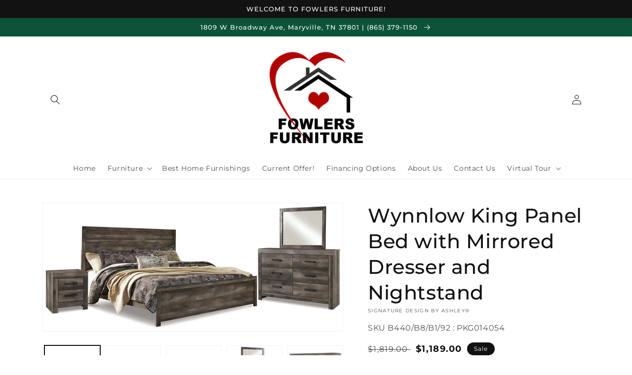

--- FILE ---
content_type: text/html; charset=utf-8
request_url: https://www.fowlersfurnitureexpress.com/products/king-panel-bed-with-mirrored-dresser-and-nightstand-1
body_size: 40352
content:
<!doctype html>
<html class="no-js" lang="en">
  <head>
    <meta charset="utf-8">
    <meta http-equiv="X-UA-Compatible" content="IE=edge">
    <meta name="viewport" content="width=device-width,initial-scale=1">
    <meta name="theme-color" content="">
    <link rel="canonical" href="https://www.fowlersfurnitureexpress.com/products/king-panel-bed-with-mirrored-dresser-and-nightstand-1">
    <link rel="preconnect" href="https://cdn.shopify.com" crossorigin><link rel="icon" type="image/png" href="//www.fowlersfurnitureexpress.com/cdn/shop/files/FowlerFurnitureV1_2_1_300x300_54251bc5-2ffa-46c5-bf51-18822bb4b243_32x32.png?v=1660593451"><link rel="preconnect" href="https://fonts.shopifycdn.com" crossorigin><title>
      Wynnlow King Panel Bed with Mirrored Dresser and Nightstand
 &ndash; Fowlers Furniture Express (TN)</title>

    
      <meta name="description" content="This bedroom package is sure to win your heart with its daring designer take on modern rustic. The crisp, clean and minimalist-chic profiles are enriched with a striking replicated oak grain with thick plank styling. A weathered gray finish adds that much more authentic character. Specifications Details B440B8: Include">
    

    

<meta property="og:site_name" content="Fowlers Furniture Express (TN)">
<meta property="og:url" content="https://www.fowlersfurnitureexpress.com/products/king-panel-bed-with-mirrored-dresser-and-nightstand-1">
<meta property="og:title" content="Wynnlow King Panel Bed with Mirrored Dresser and Nightstand">
<meta property="og:type" content="product">
<meta property="og:description" content="This bedroom package is sure to win your heart with its daring designer take on modern rustic. The crisp, clean and minimalist-chic profiles are enriched with a striking replicated oak grain with thick plank styling. A weathered gray finish adds that much more authentic character. Specifications Details B440B8: Include"><meta property="og:image" content="http://www.fowlersfurnitureexpress.com/cdn/shop/files/studio_68e917f75841c3188411760110087.jpg?v=1762734634">
  <meta property="og:image:secure_url" content="https://www.fowlersfurnitureexpress.com/cdn/shop/files/studio_68e917f75841c3188411760110087.jpg?v=1762734634">
  <meta property="og:image:width" content="1231">
  <meta property="og:image:height" content="525"><meta property="og:price:amount" content="1,189.00">
  <meta property="og:price:currency" content="USD"><meta name="twitter:card" content="summary_large_image">
<meta name="twitter:title" content="Wynnlow King Panel Bed with Mirrored Dresser and Nightstand">
<meta name="twitter:description" content="This bedroom package is sure to win your heart with its daring designer take on modern rustic. The crisp, clean and minimalist-chic profiles are enriched with a striking replicated oak grain with thick plank styling. A weathered gray finish adds that much more authentic character. Specifications Details B440B8: Include">


    <script src="//www.fowlersfurnitureexpress.com/cdn/shop/t/4/assets/global.js?v=173888970843598920471713379928" defer="defer"></script>
    <script>window.performance && window.performance.mark && window.performance.mark('shopify.content_for_header.start');</script><meta id="shopify-digital-wallet" name="shopify-digital-wallet" content="/53091074211/digital_wallets/dialog">
<link rel="alternate" type="application/json+oembed" href="https://www.fowlersfurnitureexpress.com/products/king-panel-bed-with-mirrored-dresser-and-nightstand-1.oembed">
<script async="async" src="/checkouts/internal/preloads.js?locale=en-US"></script>
<script id="shopify-features" type="application/json">{"accessToken":"09b325f029f66956bfe08d19c0b47f4b","betas":["rich-media-storefront-analytics"],"domain":"www.fowlersfurnitureexpress.com","predictiveSearch":true,"shopId":53091074211,"locale":"en"}</script>
<script>var Shopify = Shopify || {};
Shopify.shop = "fowlers-furniture-express-tn.myshopify.com";
Shopify.locale = "en";
Shopify.currency = {"active":"USD","rate":"1.0"};
Shopify.country = "US";
Shopify.theme = {"name":"IMR Dawn","id":131868459231,"schema_name":"Dawn","schema_version":"3.0.0","theme_store_id":null,"role":"main"};
Shopify.theme.handle = "null";
Shopify.theme.style = {"id":null,"handle":null};
Shopify.cdnHost = "www.fowlersfurnitureexpress.com/cdn";
Shopify.routes = Shopify.routes || {};
Shopify.routes.root = "/";</script>
<script type="module">!function(o){(o.Shopify=o.Shopify||{}).modules=!0}(window);</script>
<script>!function(o){function n(){var o=[];function n(){o.push(Array.prototype.slice.apply(arguments))}return n.q=o,n}var t=o.Shopify=o.Shopify||{};t.loadFeatures=n(),t.autoloadFeatures=n()}(window);</script>
<script id="shop-js-analytics" type="application/json">{"pageType":"product"}</script>
<script defer="defer" async type="module" src="//www.fowlersfurnitureexpress.com/cdn/shopifycloud/shop-js/modules/v2/client.init-shop-cart-sync_IZsNAliE.en.esm.js"></script>
<script defer="defer" async type="module" src="//www.fowlersfurnitureexpress.com/cdn/shopifycloud/shop-js/modules/v2/chunk.common_0OUaOowp.esm.js"></script>
<script type="module">
  await import("//www.fowlersfurnitureexpress.com/cdn/shopifycloud/shop-js/modules/v2/client.init-shop-cart-sync_IZsNAliE.en.esm.js");
await import("//www.fowlersfurnitureexpress.com/cdn/shopifycloud/shop-js/modules/v2/chunk.common_0OUaOowp.esm.js");

  window.Shopify.SignInWithShop?.initShopCartSync?.({"fedCMEnabled":true,"windoidEnabled":true});

</script>
<script>(function() {
  var isLoaded = false;
  function asyncLoad() {
    if (isLoaded) return;
    isLoaded = true;
    var urls = ["\/\/www.powr.io\/powr.js?powr-token=fowlers-furniture-express-tn.myshopify.com\u0026external-type=shopify\u0026shop=fowlers-furniture-express-tn.myshopify.com","https:\/\/cdn.shopify.com\/s\/files\/1\/0530\/9107\/4211\/t\/2\/assets\/globo.formbuilder.init.js?v=1619538522\u0026shop=fowlers-furniture-express-tn.myshopify.com"];
    for (var i = 0; i < urls.length; i++) {
      var s = document.createElement('script');
      s.type = 'text/javascript';
      s.async = true;
      s.src = urls[i];
      var x = document.getElementsByTagName('script')[0];
      x.parentNode.insertBefore(s, x);
    }
  };
  if(window.attachEvent) {
    window.attachEvent('onload', asyncLoad);
  } else {
    window.addEventListener('load', asyncLoad, false);
  }
})();</script>
<script id="__st">var __st={"a":53091074211,"offset":-18000,"reqid":"d498e1eb-19ca-4fb1-83d0-b05ea8b1a204-1768358535","pageurl":"www.fowlersfurnitureexpress.com\/products\/king-panel-bed-with-mirrored-dresser-and-nightstand-1","u":"f6492c538cbb","p":"product","rtyp":"product","rid":9164647760095};</script>
<script>window.ShopifyPaypalV4VisibilityTracking = true;</script>
<script id="captcha-bootstrap">!function(){'use strict';const t='contact',e='account',n='new_comment',o=[[t,t],['blogs',n],['comments',n],[t,'customer']],c=[[e,'customer_login'],[e,'guest_login'],[e,'recover_customer_password'],[e,'create_customer']],r=t=>t.map((([t,e])=>`form[action*='/${t}']:not([data-nocaptcha='true']) input[name='form_type'][value='${e}']`)).join(','),a=t=>()=>t?[...document.querySelectorAll(t)].map((t=>t.form)):[];function s(){const t=[...o],e=r(t);return a(e)}const i='password',u='form_key',d=['recaptcha-v3-token','g-recaptcha-response','h-captcha-response',i],f=()=>{try{return window.sessionStorage}catch{return}},m='__shopify_v',_=t=>t.elements[u];function p(t,e,n=!1){try{const o=window.sessionStorage,c=JSON.parse(o.getItem(e)),{data:r}=function(t){const{data:e,action:n}=t;return t[m]||n?{data:e,action:n}:{data:t,action:n}}(c);for(const[e,n]of Object.entries(r))t.elements[e]&&(t.elements[e].value=n);n&&o.removeItem(e)}catch(o){console.error('form repopulation failed',{error:o})}}const l='form_type',E='cptcha';function T(t){t.dataset[E]=!0}const w=window,h=w.document,L='Shopify',v='ce_forms',y='captcha';let A=!1;((t,e)=>{const n=(g='f06e6c50-85a8-45c8-87d0-21a2b65856fe',I='https://cdn.shopify.com/shopifycloud/storefront-forms-hcaptcha/ce_storefront_forms_captcha_hcaptcha.v1.5.2.iife.js',D={infoText:'Protected by hCaptcha',privacyText:'Privacy',termsText:'Terms'},(t,e,n)=>{const o=w[L][v],c=o.bindForm;if(c)return c(t,g,e,D).then(n);var r;o.q.push([[t,g,e,D],n]),r=I,A||(h.body.append(Object.assign(h.createElement('script'),{id:'captcha-provider',async:!0,src:r})),A=!0)});var g,I,D;w[L]=w[L]||{},w[L][v]=w[L][v]||{},w[L][v].q=[],w[L][y]=w[L][y]||{},w[L][y].protect=function(t,e){n(t,void 0,e),T(t)},Object.freeze(w[L][y]),function(t,e,n,w,h,L){const[v,y,A,g]=function(t,e,n){const i=e?o:[],u=t?c:[],d=[...i,...u],f=r(d),m=r(i),_=r(d.filter((([t,e])=>n.includes(e))));return[a(f),a(m),a(_),s()]}(w,h,L),I=t=>{const e=t.target;return e instanceof HTMLFormElement?e:e&&e.form},D=t=>v().includes(t);t.addEventListener('submit',(t=>{const e=I(t);if(!e)return;const n=D(e)&&!e.dataset.hcaptchaBound&&!e.dataset.recaptchaBound,o=_(e),c=g().includes(e)&&(!o||!o.value);(n||c)&&t.preventDefault(),c&&!n&&(function(t){try{if(!f())return;!function(t){const e=f();if(!e)return;const n=_(t);if(!n)return;const o=n.value;o&&e.removeItem(o)}(t);const e=Array.from(Array(32),(()=>Math.random().toString(36)[2])).join('');!function(t,e){_(t)||t.append(Object.assign(document.createElement('input'),{type:'hidden',name:u})),t.elements[u].value=e}(t,e),function(t,e){const n=f();if(!n)return;const o=[...t.querySelectorAll(`input[type='${i}']`)].map((({name:t})=>t)),c=[...d,...o],r={};for(const[a,s]of new FormData(t).entries())c.includes(a)||(r[a]=s);n.setItem(e,JSON.stringify({[m]:1,action:t.action,data:r}))}(t,e)}catch(e){console.error('failed to persist form',e)}}(e),e.submit())}));const S=(t,e)=>{t&&!t.dataset[E]&&(n(t,e.some((e=>e===t))),T(t))};for(const o of['focusin','change'])t.addEventListener(o,(t=>{const e=I(t);D(e)&&S(e,y())}));const B=e.get('form_key'),M=e.get(l),P=B&&M;t.addEventListener('DOMContentLoaded',(()=>{const t=y();if(P)for(const e of t)e.elements[l].value===M&&p(e,B);[...new Set([...A(),...v().filter((t=>'true'===t.dataset.shopifyCaptcha))])].forEach((e=>S(e,t)))}))}(h,new URLSearchParams(w.location.search),n,t,e,['guest_login'])})(!0,!0)}();</script>
<script integrity="sha256-4kQ18oKyAcykRKYeNunJcIwy7WH5gtpwJnB7kiuLZ1E=" data-source-attribution="shopify.loadfeatures" defer="defer" src="//www.fowlersfurnitureexpress.com/cdn/shopifycloud/storefront/assets/storefront/load_feature-a0a9edcb.js" crossorigin="anonymous"></script>
<script data-source-attribution="shopify.dynamic_checkout.dynamic.init">var Shopify=Shopify||{};Shopify.PaymentButton=Shopify.PaymentButton||{isStorefrontPortableWallets:!0,init:function(){window.Shopify.PaymentButton.init=function(){};var t=document.createElement("script");t.src="https://www.fowlersfurnitureexpress.com/cdn/shopifycloud/portable-wallets/latest/portable-wallets.en.js",t.type="module",document.head.appendChild(t)}};
</script>
<script data-source-attribution="shopify.dynamic_checkout.buyer_consent">
  function portableWalletsHideBuyerConsent(e){var t=document.getElementById("shopify-buyer-consent"),n=document.getElementById("shopify-subscription-policy-button");t&&n&&(t.classList.add("hidden"),t.setAttribute("aria-hidden","true"),n.removeEventListener("click",e))}function portableWalletsShowBuyerConsent(e){var t=document.getElementById("shopify-buyer-consent"),n=document.getElementById("shopify-subscription-policy-button");t&&n&&(t.classList.remove("hidden"),t.removeAttribute("aria-hidden"),n.addEventListener("click",e))}window.Shopify?.PaymentButton&&(window.Shopify.PaymentButton.hideBuyerConsent=portableWalletsHideBuyerConsent,window.Shopify.PaymentButton.showBuyerConsent=portableWalletsShowBuyerConsent);
</script>
<script>
  function portableWalletsCleanup(e){e&&e.src&&console.error("Failed to load portable wallets script "+e.src);var t=document.querySelectorAll("shopify-accelerated-checkout .shopify-payment-button__skeleton, shopify-accelerated-checkout-cart .wallet-cart-button__skeleton"),e=document.getElementById("shopify-buyer-consent");for(let e=0;e<t.length;e++)t[e].remove();e&&e.remove()}function portableWalletsNotLoadedAsModule(e){e instanceof ErrorEvent&&"string"==typeof e.message&&e.message.includes("import.meta")&&"string"==typeof e.filename&&e.filename.includes("portable-wallets")&&(window.removeEventListener("error",portableWalletsNotLoadedAsModule),window.Shopify.PaymentButton.failedToLoad=e,"loading"===document.readyState?document.addEventListener("DOMContentLoaded",window.Shopify.PaymentButton.init):window.Shopify.PaymentButton.init())}window.addEventListener("error",portableWalletsNotLoadedAsModule);
</script>

<script type="module" src="https://www.fowlersfurnitureexpress.com/cdn/shopifycloud/portable-wallets/latest/portable-wallets.en.js" onError="portableWalletsCleanup(this)" crossorigin="anonymous"></script>
<script nomodule>
  document.addEventListener("DOMContentLoaded", portableWalletsCleanup);
</script>

<link id="shopify-accelerated-checkout-styles" rel="stylesheet" media="screen" href="https://www.fowlersfurnitureexpress.com/cdn/shopifycloud/portable-wallets/latest/accelerated-checkout-backwards-compat.css" crossorigin="anonymous">
<style id="shopify-accelerated-checkout-cart">
        #shopify-buyer-consent {
  margin-top: 1em;
  display: inline-block;
  width: 100%;
}

#shopify-buyer-consent.hidden {
  display: none;
}

#shopify-subscription-policy-button {
  background: none;
  border: none;
  padding: 0;
  text-decoration: underline;
  font-size: inherit;
  cursor: pointer;
}

#shopify-subscription-policy-button::before {
  box-shadow: none;
}

      </style>
<script id="sections-script" data-sections="main-product,header,footer" defer="defer" src="//www.fowlersfurnitureexpress.com/cdn/shop/t/4/compiled_assets/scripts.js?667"></script>
<script>window.performance && window.performance.mark && window.performance.mark('shopify.content_for_header.end');</script>


    <style data-shopify>
      @font-face {
  font-family: Montserrat;
  font-weight: 400;
  font-style: normal;
  font-display: swap;
  src: url("//www.fowlersfurnitureexpress.com/cdn/fonts/montserrat/montserrat_n4.81949fa0ac9fd2021e16436151e8eaa539321637.woff2") format("woff2"),
       url("//www.fowlersfurnitureexpress.com/cdn/fonts/montserrat/montserrat_n4.a6c632ca7b62da89c3594789ba828388aac693fe.woff") format("woff");
}

      @font-face {
  font-family: Montserrat;
  font-weight: 700;
  font-style: normal;
  font-display: swap;
  src: url("//www.fowlersfurnitureexpress.com/cdn/fonts/montserrat/montserrat_n7.3c434e22befd5c18a6b4afadb1e3d77c128c7939.woff2") format("woff2"),
       url("//www.fowlersfurnitureexpress.com/cdn/fonts/montserrat/montserrat_n7.5d9fa6e2cae713c8fb539a9876489d86207fe957.woff") format("woff");
}

      @font-face {
  font-family: Montserrat;
  font-weight: 400;
  font-style: italic;
  font-display: swap;
  src: url("//www.fowlersfurnitureexpress.com/cdn/fonts/montserrat/montserrat_i4.5a4ea298b4789e064f62a29aafc18d41f09ae59b.woff2") format("woff2"),
       url("//www.fowlersfurnitureexpress.com/cdn/fonts/montserrat/montserrat_i4.072b5869c5e0ed5b9d2021e4c2af132e16681ad2.woff") format("woff");
}

      @font-face {
  font-family: Montserrat;
  font-weight: 700;
  font-style: italic;
  font-display: swap;
  src: url("//www.fowlersfurnitureexpress.com/cdn/fonts/montserrat/montserrat_i7.a0d4a463df4f146567d871890ffb3c80408e7732.woff2") format("woff2"),
       url("//www.fowlersfurnitureexpress.com/cdn/fonts/montserrat/montserrat_i7.f6ec9f2a0681acc6f8152c40921d2a4d2e1a2c78.woff") format("woff");
}

      @font-face {
  font-family: Montserrat;
  font-weight: 500;
  font-style: normal;
  font-display: swap;
  src: url("//www.fowlersfurnitureexpress.com/cdn/fonts/montserrat/montserrat_n5.07ef3781d9c78c8b93c98419da7ad4fbeebb6635.woff2") format("woff2"),
       url("//www.fowlersfurnitureexpress.com/cdn/fonts/montserrat/montserrat_n5.adf9b4bd8b0e4f55a0b203cdd84512667e0d5e4d.woff") format("woff");
}


      :root {
        --font-body-family: Montserrat, sans-serif;
        --font-body-style: normal;
        --font-body-weight: 400;

        --font-heading-family: Montserrat, sans-serif;
        --font-heading-style: normal;
        --font-heading-weight: 500;

        --font-body-scale: 1.0;
        --font-heading-scale: 1.0;

        --color-base-text: 18, 18, 18;
        --color-shadow: 18, 18, 18;
        --color-base-background-1: 255, 255, 255;
        --color-base-background-2: 243, 243, 243;
        --color-base-solid-button-labels: 255, 255, 255;
        --color-base-outline-button-labels: 18, 18, 18;
        --color-base-accent-1: 166, 1, 0;
        --color-base-accent-2: 12, 83, 57;
        --color-sale-badge: 18, 18, 18;
        --color-sold-out-badge: 18, 18, 18;
        --color-consumers-coice-badge: 51, 79, 180;
        --color-evc-badge: 18, 18, 18;
        --color-custom-badge: 51, 79, 180;
        --color-in-stock: 60, 147, 66;
        --color-low-stock: 233, 145, 20;
        --color-no-stock: 191, 38, 47;
        
        --payment-terms-background-color: #FFFFFF;

        --gradient-base-background-1: #FFFFFF;
        --gradient-base-background-2: #F3F3F3;
        --gradient-base-accent-1: #a60100;
        --gradient-base-accent-2: #0c5339;

        --media-padding: px;
        --media-border-opacity: 0.05;
        --media-border-width: 1px;
        --media-radius: 0px;
        --media-shadow-opacity: 0.0;
        --media-shadow-horizontal-offset: 0px;
        --media-shadow-vertical-offset: 0px;
        --media-shadow-blur-radius: 0px;

        --page-width: 120rem;
        --page-width-margin: 0rem;

        --card-image-padding: 0.0rem;
        --card-corner-radius: 0.0rem;
        --card-text-alignment: left;
        --card-border-width: 0.0rem;
        --card-border-opacity: 0.0;
        --card-shadow-opacity: 0.1;
        --card-shadow-horizontal-offset: 0.0rem;
        --card-shadow-vertical-offset: 0.0rem;
        --card-shadow-blur-radius: 0.0rem;

        --badge-corner-radius: 4.0rem;

        --popup-border-width: 1px;
        --popup-border-opacity: 0.1;
        --popup-corner-radius: 0px;
        --popup-shadow-opacity: 0.0;
        --popup-shadow-horizontal-offset: 0px;
        --popup-shadow-vertical-offset: 0px;
        --popup-shadow-blur-radius: 0px;

        --drawer-border-width: 1px;
        --drawer-border-opacity: 0.1;
        --drawer-shadow-opacity: 0.0;
        --drawer-shadow-horizontal-offset: 0px;
        --drawer-shadow-vertical-offset: 0px;
        --drawer-shadow-blur-radius: 0px;

        --spacing-sections-desktop: 0px;
        --spacing-sections-mobile: 0px;

        --grid-desktop-vertical-spacing: 8px;
        --grid-desktop-horizontal-spacing: 8px;
        --grid-mobile-vertical-spacing: 4px;
        --grid-mobile-horizontal-spacing: 4px;

        --text-boxes-border-opacity: 0.0;
        --text-boxes-border-width: 0px;
        --text-boxes-radius: 0px;
        --text-boxes-shadow-opacity: 0.0;
        --text-boxes-shadow-horizontal-offset: 0px;
        --text-boxes-shadow-vertical-offset: 0px;
        --text-boxes-shadow-blur-radius: 0px;

        --buttons-radius: 0px;
        --buttons-radius-outset: 0px;
        --buttons-border-width: 1px;
        --buttons-border-opacity: 1.0;
        --buttons-shadow-opacity: 0.0;
        --buttons-shadow-horizontal-offset: 0px;
        --buttons-shadow-vertical-offset: 0px;
        --buttons-shadow-blur-radius: 0px;
        --buttons-border-offset: 0px;

        --inputs-radius: 0px;
        --inputs-border-width: 1px;
        --inputs-border-opacity: 0.55;
        --inputs-shadow-opacity: 0.0;
        --inputs-shadow-horizontal-offset: 0px;
        --inputs-margin-offset: 0px;
        --inputs-shadow-vertical-offset: 0px;
        --inputs-shadow-blur-radius: 0px;
        --inputs-radius-outset: 0px;

        --variant-pills-radius: 40px;
        --variant-pills-border-width: 1px;
        --variant-pills-border-opacity: 0.55;
        --variant-pills-shadow-opacity: 0.0;
        --variant-pills-shadow-horizontal-offset: 0px;
        --variant-pills-shadow-vertical-offset: 0px;
        --variant-pills-shadow-blur-radius: 0px;
      }

      *,
      *::before,
      *::after {
        box-sizing: inherit;
      }

      html {
        box-sizing: border-box;
        font-size: calc(var(--font-body-scale) * 62.5%);
        height: 100%;
      }

      body {
        display: grid;
        grid-template-rows: auto auto 1fr auto;
        grid-template-columns: 100%;
        min-height: 100%;
        margin: 0;
        font-size: 1.5rem;
        letter-spacing: 0.06rem;
        line-height: calc(1 + 0.8 / var(--font-body-scale));
        font-family: var(--font-body-family);
        font-style: var(--font-body-style);
        font-weight: var(--font-body-weight);
      }

      @media screen and (min-width: 750px) {
        body {
          font-size: 1.6rem;
        }
      }
    </style>

    <link href="//www.fowlersfurnitureexpress.com/cdn/shop/t/4/assets/base.css?v=97533154621372069501695323468" rel="stylesheet" type="text/css" media="all" />
<link rel="preload" as="font" href="//www.fowlersfurnitureexpress.com/cdn/fonts/montserrat/montserrat_n4.81949fa0ac9fd2021e16436151e8eaa539321637.woff2" type="font/woff2" crossorigin><link rel="preload" as="font" href="//www.fowlersfurnitureexpress.com/cdn/fonts/montserrat/montserrat_n5.07ef3781d9c78c8b93c98419da7ad4fbeebb6635.woff2" type="font/woff2" crossorigin><link rel="stylesheet" href="//www.fowlersfurnitureexpress.com/cdn/shop/t/4/assets/component-predictive-search.css?v=165644661289088488651649270758" media="print" onload="this.media='all'"><script>document.documentElement.className = document.documentElement.className.replace('no-js', 'js');
    if (Shopify.designMode) {
      document.documentElement.classList.add('shopify-design-mode');
    }
    </script>
    
    
<!-- BEGIN app block: shopify://apps/storeify-request-a-quote/blocks/embed-app/dac9aba2-251e-4c25-abc3-9fc57dbf7885 -->
  
  
  <style type="text/css" id="ify-style-remove">
  
  
  </style>
  <style type="text/css">.ify-hide{display:none;}</style>
  <link rel="preload" href="https://cdn.shopify.com/extensions/019ba141-c096-7c89-8219-5dfc7d202f06/storeify-request-a-quote-78/assets/storeify-requestaquote-styles.css" as="style">
  <link href="//cdn.shopify.com/extensions/019ba141-c096-7c89-8219-5dfc7d202f06/storeify-request-a-quote-78/assets/storeify-requestaquote-styles.css" rel="stylesheet" type="text/css" media="all" />
  <script type="text/javascript">
    var storeifyRequestaquote = storeifyRequestaquote || {};
    storeifyRequestaquote.app_enable = 1; 
    storeifyRequestaquote.locale = "en";
    storeifyRequestaquote.shop_domain = "www.fowlersfurnitureexpress.com";
    storeifyRequestaquote.shop_url = "https:\/\/www.fowlersfurnitureexpress.com";
    
      storeifyRequestaquote.product = {
        id:9164647760095,
        available:true,
        title:"Wynnlow King Panel Bed with Mirrored Dresser and Nightstand",
        handle:"king-panel-bed-with-mirrored-dresser-and-nightstand-1",
        price:118900,
        price_max:118900,
        price_min:118900,
        price_varies:false,
        tags:["category:126-Bedroom","category:129-Bedroom Groups","filter:Brand:Signature Design by Ashley®","filter:Color:Gray","filter:Room Packages:6-Piece Bedroom Package"],
        type:"Bedroom Groups",
        vendor:"Signature Design by Ashley®",
        handle:"king-panel-bed-with-mirrored-dresser-and-nightstand-1",
        variants_count:1,
      };

      storeifyRequestaquote.product.options = [{"name":"Title","position":1,"values":["Default Title"]}];
      
      storeifyRequestaquote.product.collection = [271654027427,271654158499];
    
    
    

    storeifyRequestaquote.page = {
    type : 'product',
    path : '/products/king-panel-bed-with-mirrored-dresser-and-nightstand-1',
    };
    storeifyRequestaquote.money_format = '${{amount}}';
    storeifyRequestaquote.storeify_requestaquote_json = "/apps/request-a-quote/params";
    storeifyRequestaquote.root_url = '/';
       storeifyRequestaquote.lang = {"btn_addquote":"Add to Quote","call_for_price":"Request a quote","btn_view":"View Quote","btn_continue":"Continue Shop","add_title":"Add \"{{product}}\" to quote","tbl_name":"Name","tbl_sku":"Sku","tbl_option":"Option","tbl_qty":"QTY","quote_empty":"Your quote is currently empty.","your_price":"Your Price","old_price":"Price","print":"Print PDF","total":"Total","btn_see_price":"Login to see price","draft_order":"Draft Order","date":"Date","status":"Status","view":"View","quote_history":"Quote history","load_more":"Load more \u003e\u003e","subtotal":"Subtotal","total_tax":"Total Tax","excl_shipping":"(Excl. Shipping)","excl_tax_shipping":"(Excl. Tax \u0026 Shipping)","input_required":"This field is required.","input_email":"Email Address is invalid: Please enter a valid email address.","search_product":"Search product","search_no_result":"No results found for “{{search_text}}”. Check the spelling or use a different word or phrase.","content_pdf":"PDF Content"}; 
    
      storeifyRequestaquote.show_input_price = 0;
    
    storeifyRequestaquote.hide_variants_outofstock = 0;
     
    storeifyRequestaquote.search_product = 0;
     
    storeifyRequestaquote.btn_cart_to_quote = 0;
    storeifyRequestaquote.callbackTracking = function(data){  };
    storeifyRequestaquote.gtmId = "";
  </script>

  

  

  
  
  
  
  
  
  

  <!-- ======================    Footer   ==========================  -->

  
  
    <script src="https://cdn.shopify.com/extensions/019ba141-c096-7c89-8219-5dfc7d202f06/storeify-request-a-quote-78/assets/jquery-2.2.4.min.js" defer="defer"></script>
  
  
  
  
  
  
    <script src="https://cdn.shopify.com/extensions/019ba141-c096-7c89-8219-5dfc7d202f06/storeify-request-a-quote-78/assets/jquery.validate.min.js" defer></script>
    <script src="https://cdn.shopify.com/extensions/019ba141-c096-7c89-8219-5dfc7d202f06/storeify-request-a-quote-78/assets/additional-methods.min.js" defer></script>
  
  <script src="https://quote.storeify.app/js/stores/fowlers-furniture-express-tn.myshopify.com/storeify-requestaquote-params.js?v=1696003188" defer></script>
  
  <script src="https://cdn.shopify.com/extensions/019ba141-c096-7c89-8219-5dfc7d202f06/storeify-request-a-quote-78/assets/storeify-requestaquote-v2-mode-0.js" defer></script>
  
  <!--end status-->


<!-- END app block --><!-- BEGIN app block: shopify://apps/rt-disable-right-click/blocks/app-embed/1a6da957-7246-46b1-9660-2fac7e573a37 --><script>
  window.roarJs = window.roarJs || {};
  roarJs.ProtectorConfig = {
    metafields: {
      shop: "fowlers-furniture-express-tn.myshopify.com",
      settings: {"enabled":"1","param":{"image":"1","text":"1","keyboard":"1","alert":"1","alert_duration":"3","print":"1","legal":"1"},"texts":{"alert":"Content is protected !!","print":"You are not allowed to print preview this page, Thank you.","legal_header":"** LEGAL NOTICE **","legal_footer":"Please exit this area immediately.","legal_body":"All site content, including files, images, video, and written content is the property of Fowlers Furniture Express (TN).\r\n\r\nAny attempts to mimic said content, or use it as your own without the direct consent of Fowlers Furniture Express (TN) may result in LEGAL ACTION against YOU."},"mobile":{"image":"1","text":"1"},"only1":"true"},
      moneyFormat: "${{amount}}"
    }
  }
</script>

<script src='https://cdn.shopify.com/extensions/019b3f8c-4deb-7edd-a77f-1462a1c4ebfc/protector-2/assets/protector.js' defer></script>


<!-- END app block --><link href="https://cdn.shopify.com/extensions/019b3f8c-4deb-7edd-a77f-1462a1c4ebfc/protector-2/assets/protector.css" rel="stylesheet" type="text/css" media="all">
<link href="https://monorail-edge.shopifysvc.com" rel="dns-prefetch">
<script>(function(){if ("sendBeacon" in navigator && "performance" in window) {try {var session_token_from_headers = performance.getEntriesByType('navigation')[0].serverTiming.find(x => x.name == '_s').description;} catch {var session_token_from_headers = undefined;}var session_cookie_matches = document.cookie.match(/_shopify_s=([^;]*)/);var session_token_from_cookie = session_cookie_matches && session_cookie_matches.length === 2 ? session_cookie_matches[1] : "";var session_token = session_token_from_headers || session_token_from_cookie || "";function handle_abandonment_event(e) {var entries = performance.getEntries().filter(function(entry) {return /monorail-edge.shopifysvc.com/.test(entry.name);});if (!window.abandonment_tracked && entries.length === 0) {window.abandonment_tracked = true;var currentMs = Date.now();var navigation_start = performance.timing.navigationStart;var payload = {shop_id: 53091074211,url: window.location.href,navigation_start,duration: currentMs - navigation_start,session_token,page_type: "product"};window.navigator.sendBeacon("https://monorail-edge.shopifysvc.com/v1/produce", JSON.stringify({schema_id: "online_store_buyer_site_abandonment/1.1",payload: payload,metadata: {event_created_at_ms: currentMs,event_sent_at_ms: currentMs}}));}}window.addEventListener('pagehide', handle_abandonment_event);}}());</script>
<script id="web-pixels-manager-setup">(function e(e,d,r,n,o){if(void 0===o&&(o={}),!Boolean(null===(a=null===(i=window.Shopify)||void 0===i?void 0:i.analytics)||void 0===a?void 0:a.replayQueue)){var i,a;window.Shopify=window.Shopify||{};var t=window.Shopify;t.analytics=t.analytics||{};var s=t.analytics;s.replayQueue=[],s.publish=function(e,d,r){return s.replayQueue.push([e,d,r]),!0};try{self.performance.mark("wpm:start")}catch(e){}var l=function(){var e={modern:/Edge?\/(1{2}[4-9]|1[2-9]\d|[2-9]\d{2}|\d{4,})\.\d+(\.\d+|)|Firefox\/(1{2}[4-9]|1[2-9]\d|[2-9]\d{2}|\d{4,})\.\d+(\.\d+|)|Chrom(ium|e)\/(9{2}|\d{3,})\.\d+(\.\d+|)|(Maci|X1{2}).+ Version\/(15\.\d+|(1[6-9]|[2-9]\d|\d{3,})\.\d+)([,.]\d+|)( \(\w+\)|)( Mobile\/\w+|) Safari\/|Chrome.+OPR\/(9{2}|\d{3,})\.\d+\.\d+|(CPU[ +]OS|iPhone[ +]OS|CPU[ +]iPhone|CPU IPhone OS|CPU iPad OS)[ +]+(15[._]\d+|(1[6-9]|[2-9]\d|\d{3,})[._]\d+)([._]\d+|)|Android:?[ /-](13[3-9]|1[4-9]\d|[2-9]\d{2}|\d{4,})(\.\d+|)(\.\d+|)|Android.+Firefox\/(13[5-9]|1[4-9]\d|[2-9]\d{2}|\d{4,})\.\d+(\.\d+|)|Android.+Chrom(ium|e)\/(13[3-9]|1[4-9]\d|[2-9]\d{2}|\d{4,})\.\d+(\.\d+|)|SamsungBrowser\/([2-9]\d|\d{3,})\.\d+/,legacy:/Edge?\/(1[6-9]|[2-9]\d|\d{3,})\.\d+(\.\d+|)|Firefox\/(5[4-9]|[6-9]\d|\d{3,})\.\d+(\.\d+|)|Chrom(ium|e)\/(5[1-9]|[6-9]\d|\d{3,})\.\d+(\.\d+|)([\d.]+$|.*Safari\/(?![\d.]+ Edge\/[\d.]+$))|(Maci|X1{2}).+ Version\/(10\.\d+|(1[1-9]|[2-9]\d|\d{3,})\.\d+)([,.]\d+|)( \(\w+\)|)( Mobile\/\w+|) Safari\/|Chrome.+OPR\/(3[89]|[4-9]\d|\d{3,})\.\d+\.\d+|(CPU[ +]OS|iPhone[ +]OS|CPU[ +]iPhone|CPU IPhone OS|CPU iPad OS)[ +]+(10[._]\d+|(1[1-9]|[2-9]\d|\d{3,})[._]\d+)([._]\d+|)|Android:?[ /-](13[3-9]|1[4-9]\d|[2-9]\d{2}|\d{4,})(\.\d+|)(\.\d+|)|Mobile Safari.+OPR\/([89]\d|\d{3,})\.\d+\.\d+|Android.+Firefox\/(13[5-9]|1[4-9]\d|[2-9]\d{2}|\d{4,})\.\d+(\.\d+|)|Android.+Chrom(ium|e)\/(13[3-9]|1[4-9]\d|[2-9]\d{2}|\d{4,})\.\d+(\.\d+|)|Android.+(UC? ?Browser|UCWEB|U3)[ /]?(15\.([5-9]|\d{2,})|(1[6-9]|[2-9]\d|\d{3,})\.\d+)\.\d+|SamsungBrowser\/(5\.\d+|([6-9]|\d{2,})\.\d+)|Android.+MQ{2}Browser\/(14(\.(9|\d{2,})|)|(1[5-9]|[2-9]\d|\d{3,})(\.\d+|))(\.\d+|)|K[Aa][Ii]OS\/(3\.\d+|([4-9]|\d{2,})\.\d+)(\.\d+|)/},d=e.modern,r=e.legacy,n=navigator.userAgent;return n.match(d)?"modern":n.match(r)?"legacy":"unknown"}(),u="modern"===l?"modern":"legacy",c=(null!=n?n:{modern:"",legacy:""})[u],f=function(e){return[e.baseUrl,"/wpm","/b",e.hashVersion,"modern"===e.buildTarget?"m":"l",".js"].join("")}({baseUrl:d,hashVersion:r,buildTarget:u}),m=function(e){var d=e.version,r=e.bundleTarget,n=e.surface,o=e.pageUrl,i=e.monorailEndpoint;return{emit:function(e){var a=e.status,t=e.errorMsg,s=(new Date).getTime(),l=JSON.stringify({metadata:{event_sent_at_ms:s},events:[{schema_id:"web_pixels_manager_load/3.1",payload:{version:d,bundle_target:r,page_url:o,status:a,surface:n,error_msg:t},metadata:{event_created_at_ms:s}}]});if(!i)return console&&console.warn&&console.warn("[Web Pixels Manager] No Monorail endpoint provided, skipping logging."),!1;try{return self.navigator.sendBeacon.bind(self.navigator)(i,l)}catch(e){}var u=new XMLHttpRequest;try{return u.open("POST",i,!0),u.setRequestHeader("Content-Type","text/plain"),u.send(l),!0}catch(e){return console&&console.warn&&console.warn("[Web Pixels Manager] Got an unhandled error while logging to Monorail."),!1}}}}({version:r,bundleTarget:l,surface:e.surface,pageUrl:self.location.href,monorailEndpoint:e.monorailEndpoint});try{o.browserTarget=l,function(e){var d=e.src,r=e.async,n=void 0===r||r,o=e.onload,i=e.onerror,a=e.sri,t=e.scriptDataAttributes,s=void 0===t?{}:t,l=document.createElement("script"),u=document.querySelector("head"),c=document.querySelector("body");if(l.async=n,l.src=d,a&&(l.integrity=a,l.crossOrigin="anonymous"),s)for(var f in s)if(Object.prototype.hasOwnProperty.call(s,f))try{l.dataset[f]=s[f]}catch(e){}if(o&&l.addEventListener("load",o),i&&l.addEventListener("error",i),u)u.appendChild(l);else{if(!c)throw new Error("Did not find a head or body element to append the script");c.appendChild(l)}}({src:f,async:!0,onload:function(){if(!function(){var e,d;return Boolean(null===(d=null===(e=window.Shopify)||void 0===e?void 0:e.analytics)||void 0===d?void 0:d.initialized)}()){var d=window.webPixelsManager.init(e)||void 0;if(d){var r=window.Shopify.analytics;r.replayQueue.forEach((function(e){var r=e[0],n=e[1],o=e[2];d.publishCustomEvent(r,n,o)})),r.replayQueue=[],r.publish=d.publishCustomEvent,r.visitor=d.visitor,r.initialized=!0}}},onerror:function(){return m.emit({status:"failed",errorMsg:"".concat(f," has failed to load")})},sri:function(e){var d=/^sha384-[A-Za-z0-9+/=]+$/;return"string"==typeof e&&d.test(e)}(c)?c:"",scriptDataAttributes:o}),m.emit({status:"loading"})}catch(e){m.emit({status:"failed",errorMsg:(null==e?void 0:e.message)||"Unknown error"})}}})({shopId: 53091074211,storefrontBaseUrl: "https://www.fowlersfurnitureexpress.com",extensionsBaseUrl: "https://extensions.shopifycdn.com/cdn/shopifycloud/web-pixels-manager",monorailEndpoint: "https://monorail-edge.shopifysvc.com/unstable/produce_batch",surface: "storefront-renderer",enabledBetaFlags: ["2dca8a86","a0d5f9d2"],webPixelsConfigList: [{"id":"75366623","eventPayloadVersion":"v1","runtimeContext":"LAX","scriptVersion":"1","type":"CUSTOM","privacyPurposes":["ANALYTICS"],"name":"Google Analytics tag (migrated)"},{"id":"shopify-app-pixel","configuration":"{}","eventPayloadVersion":"v1","runtimeContext":"STRICT","scriptVersion":"0450","apiClientId":"shopify-pixel","type":"APP","privacyPurposes":["ANALYTICS","MARKETING"]},{"id":"shopify-custom-pixel","eventPayloadVersion":"v1","runtimeContext":"LAX","scriptVersion":"0450","apiClientId":"shopify-pixel","type":"CUSTOM","privacyPurposes":["ANALYTICS","MARKETING"]}],isMerchantRequest: false,initData: {"shop":{"name":"Fowlers Furniture Express (TN)","paymentSettings":{"currencyCode":"USD"},"myshopifyDomain":"fowlers-furniture-express-tn.myshopify.com","countryCode":"US","storefrontUrl":"https:\/\/www.fowlersfurnitureexpress.com"},"customer":null,"cart":null,"checkout":null,"productVariants":[{"price":{"amount":1189.0,"currencyCode":"USD"},"product":{"title":"Wynnlow King Panel Bed with Mirrored Dresser and Nightstand","vendor":"Signature Design by Ashley®","id":"9164647760095","untranslatedTitle":"Wynnlow King Panel Bed with Mirrored Dresser and Nightstand","url":"\/products\/king-panel-bed-with-mirrored-dresser-and-nightstand-1","type":"Bedroom Groups"},"id":"47483681472735","image":{"src":"\/\/www.fowlersfurnitureexpress.com\/cdn\/shop\/files\/studio_68e917f75841c3188411760110087.jpg?v=1762734634"},"sku":"B440\/B8\/B1\/92 : PKG014054","title":"Default Title","untranslatedTitle":"Default Title"}],"purchasingCompany":null},},"https://www.fowlersfurnitureexpress.com/cdn","7cecd0b6w90c54c6cpe92089d5m57a67346",{"modern":"","legacy":""},{"shopId":"53091074211","storefrontBaseUrl":"https:\/\/www.fowlersfurnitureexpress.com","extensionBaseUrl":"https:\/\/extensions.shopifycdn.com\/cdn\/shopifycloud\/web-pixels-manager","surface":"storefront-renderer","enabledBetaFlags":"[\"2dca8a86\", \"a0d5f9d2\"]","isMerchantRequest":"false","hashVersion":"7cecd0b6w90c54c6cpe92089d5m57a67346","publish":"custom","events":"[[\"page_viewed\",{}],[\"product_viewed\",{\"productVariant\":{\"price\":{\"amount\":1189.0,\"currencyCode\":\"USD\"},\"product\":{\"title\":\"Wynnlow King Panel Bed with Mirrored Dresser and Nightstand\",\"vendor\":\"Signature Design by Ashley®\",\"id\":\"9164647760095\",\"untranslatedTitle\":\"Wynnlow King Panel Bed with Mirrored Dresser and Nightstand\",\"url\":\"\/products\/king-panel-bed-with-mirrored-dresser-and-nightstand-1\",\"type\":\"Bedroom Groups\"},\"id\":\"47483681472735\",\"image\":{\"src\":\"\/\/www.fowlersfurnitureexpress.com\/cdn\/shop\/files\/studio_68e917f75841c3188411760110087.jpg?v=1762734634\"},\"sku\":\"B440\/B8\/B1\/92 : PKG014054\",\"title\":\"Default Title\",\"untranslatedTitle\":\"Default Title\"}}]]"});</script><script>
  window.ShopifyAnalytics = window.ShopifyAnalytics || {};
  window.ShopifyAnalytics.meta = window.ShopifyAnalytics.meta || {};
  window.ShopifyAnalytics.meta.currency = 'USD';
  var meta = {"product":{"id":9164647760095,"gid":"gid:\/\/shopify\/Product\/9164647760095","vendor":"Signature Design by Ashley®","type":"Bedroom Groups","handle":"king-panel-bed-with-mirrored-dresser-and-nightstand-1","variants":[{"id":47483681472735,"price":118900,"name":"Wynnlow King Panel Bed with Mirrored Dresser and Nightstand","public_title":null,"sku":"B440\/B8\/B1\/92 : PKG014054"}],"remote":false},"page":{"pageType":"product","resourceType":"product","resourceId":9164647760095,"requestId":"d498e1eb-19ca-4fb1-83d0-b05ea8b1a204-1768358535"}};
  for (var attr in meta) {
    window.ShopifyAnalytics.meta[attr] = meta[attr];
  }
</script>
<script class="analytics">
  (function () {
    var customDocumentWrite = function(content) {
      var jquery = null;

      if (window.jQuery) {
        jquery = window.jQuery;
      } else if (window.Checkout && window.Checkout.$) {
        jquery = window.Checkout.$;
      }

      if (jquery) {
        jquery('body').append(content);
      }
    };

    var hasLoggedConversion = function(token) {
      if (token) {
        return document.cookie.indexOf('loggedConversion=' + token) !== -1;
      }
      return false;
    }

    var setCookieIfConversion = function(token) {
      if (token) {
        var twoMonthsFromNow = new Date(Date.now());
        twoMonthsFromNow.setMonth(twoMonthsFromNow.getMonth() + 2);

        document.cookie = 'loggedConversion=' + token + '; expires=' + twoMonthsFromNow;
      }
    }

    var trekkie = window.ShopifyAnalytics.lib = window.trekkie = window.trekkie || [];
    if (trekkie.integrations) {
      return;
    }
    trekkie.methods = [
      'identify',
      'page',
      'ready',
      'track',
      'trackForm',
      'trackLink'
    ];
    trekkie.factory = function(method) {
      return function() {
        var args = Array.prototype.slice.call(arguments);
        args.unshift(method);
        trekkie.push(args);
        return trekkie;
      };
    };
    for (var i = 0; i < trekkie.methods.length; i++) {
      var key = trekkie.methods[i];
      trekkie[key] = trekkie.factory(key);
    }
    trekkie.load = function(config) {
      trekkie.config = config || {};
      trekkie.config.initialDocumentCookie = document.cookie;
      var first = document.getElementsByTagName('script')[0];
      var script = document.createElement('script');
      script.type = 'text/javascript';
      script.onerror = function(e) {
        var scriptFallback = document.createElement('script');
        scriptFallback.type = 'text/javascript';
        scriptFallback.onerror = function(error) {
                var Monorail = {
      produce: function produce(monorailDomain, schemaId, payload) {
        var currentMs = new Date().getTime();
        var event = {
          schema_id: schemaId,
          payload: payload,
          metadata: {
            event_created_at_ms: currentMs,
            event_sent_at_ms: currentMs
          }
        };
        return Monorail.sendRequest("https://" + monorailDomain + "/v1/produce", JSON.stringify(event));
      },
      sendRequest: function sendRequest(endpointUrl, payload) {
        // Try the sendBeacon API
        if (window && window.navigator && typeof window.navigator.sendBeacon === 'function' && typeof window.Blob === 'function' && !Monorail.isIos12()) {
          var blobData = new window.Blob([payload], {
            type: 'text/plain'
          });

          if (window.navigator.sendBeacon(endpointUrl, blobData)) {
            return true;
          } // sendBeacon was not successful

        } // XHR beacon

        var xhr = new XMLHttpRequest();

        try {
          xhr.open('POST', endpointUrl);
          xhr.setRequestHeader('Content-Type', 'text/plain');
          xhr.send(payload);
        } catch (e) {
          console.log(e);
        }

        return false;
      },
      isIos12: function isIos12() {
        return window.navigator.userAgent.lastIndexOf('iPhone; CPU iPhone OS 12_') !== -1 || window.navigator.userAgent.lastIndexOf('iPad; CPU OS 12_') !== -1;
      }
    };
    Monorail.produce('monorail-edge.shopifysvc.com',
      'trekkie_storefront_load_errors/1.1',
      {shop_id: 53091074211,
      theme_id: 131868459231,
      app_name: "storefront",
      context_url: window.location.href,
      source_url: "//www.fowlersfurnitureexpress.com/cdn/s/trekkie.storefront.55c6279c31a6628627b2ba1c5ff367020da294e2.min.js"});

        };
        scriptFallback.async = true;
        scriptFallback.src = '//www.fowlersfurnitureexpress.com/cdn/s/trekkie.storefront.55c6279c31a6628627b2ba1c5ff367020da294e2.min.js';
        first.parentNode.insertBefore(scriptFallback, first);
      };
      script.async = true;
      script.src = '//www.fowlersfurnitureexpress.com/cdn/s/trekkie.storefront.55c6279c31a6628627b2ba1c5ff367020da294e2.min.js';
      first.parentNode.insertBefore(script, first);
    };
    trekkie.load(
      {"Trekkie":{"appName":"storefront","development":false,"defaultAttributes":{"shopId":53091074211,"isMerchantRequest":null,"themeId":131868459231,"themeCityHash":"7535061938695185450","contentLanguage":"en","currency":"USD","eventMetadataId":"2de60014-addb-4ff7-ace1-1e3fccdb2e28"},"isServerSideCookieWritingEnabled":true,"monorailRegion":"shop_domain","enabledBetaFlags":["65f19447"]},"Session Attribution":{},"S2S":{"facebookCapiEnabled":false,"source":"trekkie-storefront-renderer","apiClientId":580111}}
    );

    var loaded = false;
    trekkie.ready(function() {
      if (loaded) return;
      loaded = true;

      window.ShopifyAnalytics.lib = window.trekkie;

      var originalDocumentWrite = document.write;
      document.write = customDocumentWrite;
      try { window.ShopifyAnalytics.merchantGoogleAnalytics.call(this); } catch(error) {};
      document.write = originalDocumentWrite;

      window.ShopifyAnalytics.lib.page(null,{"pageType":"product","resourceType":"product","resourceId":9164647760095,"requestId":"d498e1eb-19ca-4fb1-83d0-b05ea8b1a204-1768358535","shopifyEmitted":true});

      var match = window.location.pathname.match(/checkouts\/(.+)\/(thank_you|post_purchase)/)
      var token = match? match[1]: undefined;
      if (!hasLoggedConversion(token)) {
        setCookieIfConversion(token);
        window.ShopifyAnalytics.lib.track("Viewed Product",{"currency":"USD","variantId":47483681472735,"productId":9164647760095,"productGid":"gid:\/\/shopify\/Product\/9164647760095","name":"Wynnlow King Panel Bed with Mirrored Dresser and Nightstand","price":"1189.00","sku":"B440\/B8\/B1\/92 : PKG014054","brand":"Signature Design by Ashley®","variant":null,"category":"Bedroom Groups","nonInteraction":true,"remote":false},undefined,undefined,{"shopifyEmitted":true});
      window.ShopifyAnalytics.lib.track("monorail:\/\/trekkie_storefront_viewed_product\/1.1",{"currency":"USD","variantId":47483681472735,"productId":9164647760095,"productGid":"gid:\/\/shopify\/Product\/9164647760095","name":"Wynnlow King Panel Bed with Mirrored Dresser and Nightstand","price":"1189.00","sku":"B440\/B8\/B1\/92 : PKG014054","brand":"Signature Design by Ashley®","variant":null,"category":"Bedroom Groups","nonInteraction":true,"remote":false,"referer":"https:\/\/www.fowlersfurnitureexpress.com\/products\/king-panel-bed-with-mirrored-dresser-and-nightstand-1"});
      }
    });


        var eventsListenerScript = document.createElement('script');
        eventsListenerScript.async = true;
        eventsListenerScript.src = "//www.fowlersfurnitureexpress.com/cdn/shopifycloud/storefront/assets/shop_events_listener-3da45d37.js";
        document.getElementsByTagName('head')[0].appendChild(eventsListenerScript);

})();</script>
  <script>
  if (!window.ga || (window.ga && typeof window.ga !== 'function')) {
    window.ga = function ga() {
      (window.ga.q = window.ga.q || []).push(arguments);
      if (window.Shopify && window.Shopify.analytics && typeof window.Shopify.analytics.publish === 'function') {
        window.Shopify.analytics.publish("ga_stub_called", {}, {sendTo: "google_osp_migration"});
      }
      console.error("Shopify's Google Analytics stub called with:", Array.from(arguments), "\nSee https://help.shopify.com/manual/promoting-marketing/pixels/pixel-migration#google for more information.");
    };
    if (window.Shopify && window.Shopify.analytics && typeof window.Shopify.analytics.publish === 'function') {
      window.Shopify.analytics.publish("ga_stub_initialized", {}, {sendTo: "google_osp_migration"});
    }
  }
</script>
<script
  defer
  src="https://www.fowlersfurnitureexpress.com/cdn/shopifycloud/perf-kit/shopify-perf-kit-3.0.3.min.js"
  data-application="storefront-renderer"
  data-shop-id="53091074211"
  data-render-region="gcp-us-central1"
  data-page-type="product"
  data-theme-instance-id="131868459231"
  data-theme-name="Dawn"
  data-theme-version="3.0.0"
  data-monorail-region="shop_domain"
  data-resource-timing-sampling-rate="10"
  data-shs="true"
  data-shs-beacon="true"
  data-shs-export-with-fetch="true"
  data-shs-logs-sample-rate="1"
  data-shs-beacon-endpoint="https://www.fowlersfurnitureexpress.com/api/collect"
></script>
</head>

  <body class="gradient">
    <a class="skip-to-content-link button visually-hidden" href="#MainContent">
      Skip to content
    </a>

    <div id="shopify-section-announcement-bar" class="shopify-section"><div class="announcement-bar color-inverse gradient" role="region" aria-label="Announcement" ><p class="announcement-bar__message h5">
                WELCOME TO FOWLERS FURNITURE!
</p></div><div class="announcement-bar color-accent-2 gradient" role="region" aria-label="Announcement" ><a href="/pages/contact-us" class="announcement-bar__link link link--text focus-inset animate-arrow"><p class="announcement-bar__message h5">
                1809 W Broadway Ave, Maryville, TN 37801 | (865) 379-1150
<svg viewBox="0 0 14 10" fill="none" aria-hidden="true" focusable="false" role="presentation" class="icon icon-arrow" xmlns="http://www.w3.org/2000/svg">
  <path fill-rule="evenodd" clip-rule="evenodd" d="M8.537.808a.5.5 0 01.817-.162l4 4a.5.5 0 010 .708l-4 4a.5.5 0 11-.708-.708L11.793 5.5H1a.5.5 0 010-1h10.793L8.646 1.354a.5.5 0 01-.109-.546z" fill="currentColor">
</svg>

</p></a></div>
</div>
    <div id="shopify-section-announcement-bar-slider" class="shopify-section"><link href="//www.fowlersfurnitureexpress.com/cdn/shop/t/4/assets/component-tiny-slider.css?v=37476751697421796791649270761" rel="stylesheet" type="text/css" media="all" />
<link href="//www.fowlersfurnitureexpress.com/cdn/shop/t/4/assets/tiny-slider.css?v=33323244933721531431649270777" rel="stylesheet" type="text/css" media="all" />
<script src="//www.fowlersfurnitureexpress.com/cdn/shop/t/4/assets/tiny-slider.js?v=34071867977770015241649270777" type="text/javascript"></script><div class="announcement-bar color-accent-1 gradient" role="region" aria-label="Announcement"></div>

<script>
  const slider_announcementbarslider = tns({
    container: '#shopify-section-announcement-bar-slider .announcement-bar',
    controls: false,
    nav: false,
    speed: 700,
    autoplay: true,
    autoplayTimeout: 5000,
    autoplayHoverPause: true,
    autoplayButtonOutput: false,
    mouseDrag: true,
    swipeAngle: false
  });
</script>


</div>
    <div id="shopify-section-header" class="shopify-section section-header"><link rel="stylesheet" href="//www.fowlersfurnitureexpress.com/cdn/shop/t/4/assets/component-list-menu.css?v=129267058877082496571649270754" media="print" onload="this.media='all'">
<link rel="stylesheet" href="//www.fowlersfurnitureexpress.com/cdn/shop/t/4/assets/component-search.css?v=96455689198851321781649270760" media="print" onload="this.media='all'">
<link rel="stylesheet" href="//www.fowlersfurnitureexpress.com/cdn/shop/t/4/assets/component-menu-drawer.css?v=126731818748055994231649270755" media="print" onload="this.media='all'">
<link rel="stylesheet" href="//www.fowlersfurnitureexpress.com/cdn/shop/t/4/assets/component-cart-notification.css?v=107019900565326663291649270750" media="print" onload="this.media='all'">
<link rel="stylesheet" href="//www.fowlersfurnitureexpress.com/cdn/shop/t/4/assets/component-cart-items.css?v=45858802644496945541649270750" media="print" onload="this.media='all'"><link rel="stylesheet" href="//www.fowlersfurnitureexpress.com/cdn/shop/t/4/assets/component-price.css?v=54665408184829412601689356589" media="print" onload="this.media='all'">
  <link rel="stylesheet" href="//www.fowlersfurnitureexpress.com/cdn/shop/t/4/assets/component-loading-overlay.css?v=167310470843593579841649270755" media="print" onload="this.media='all'"><noscript><link href="//www.fowlersfurnitureexpress.com/cdn/shop/t/4/assets/component-list-menu.css?v=129267058877082496571649270754" rel="stylesheet" type="text/css" media="all" /></noscript>
<noscript><link href="//www.fowlersfurnitureexpress.com/cdn/shop/t/4/assets/component-search.css?v=96455689198851321781649270760" rel="stylesheet" type="text/css" media="all" /></noscript>
<noscript><link href="//www.fowlersfurnitureexpress.com/cdn/shop/t/4/assets/component-menu-drawer.css?v=126731818748055994231649270755" rel="stylesheet" type="text/css" media="all" /></noscript>
<noscript><link href="//www.fowlersfurnitureexpress.com/cdn/shop/t/4/assets/component-cart-notification.css?v=107019900565326663291649270750" rel="stylesheet" type="text/css" media="all" /></noscript>
<noscript><link href="//www.fowlersfurnitureexpress.com/cdn/shop/t/4/assets/component-cart-items.css?v=45858802644496945541649270750" rel="stylesheet" type="text/css" media="all" /></noscript>

<style>
  header-drawer {
    justify-self: start;
    margin-left: -1.2rem;
  }

  @media screen and (min-width: 990px) {
    header-drawer {
      display: none;
    }
  }

  .menu-drawer-container {
    display: flex;
  }

  .list-menu {
    list-style: none;
    padding: 0;
    margin: 0;
  }

  .list-menu--inline {
    display: inline-flex;
    flex-wrap: wrap;
  }

  summary.list-menu__item {
    padding-right: 2.7rem;
  }

  .list-menu__item {
    display: flex;
    align-items: center;
    line-height: calc(1 + 0.3 / var(--font-body-scale));
  }

  .list-menu__item--link {
    text-decoration: none;
    padding-bottom: 1rem;
    padding-top: 1rem;
    line-height: calc(1 + 0.8 / var(--font-body-scale));
  }

  @media screen and (min-width: 750px) {
    .list-menu__item--link {
      padding-bottom: 0.5rem;
      padding-top: 0.5rem;
    }
  }
</style><style data-shopify>.section-header {
    margin-bottom: 0px;
  }

  @media screen and (min-width: 750px) {
    .section-header {
      margin-bottom: 0px;
    }
  }</style><script src="//www.fowlersfurnitureexpress.com/cdn/shop/t/4/assets/details-disclosure.js?v=118626640824924522881649270763" defer="defer"></script>
<script src="//www.fowlersfurnitureexpress.com/cdn/shop/t/4/assets/details-modal.js?v=4511761896672669691649270764" defer="defer"></script>
<script src="//www.fowlersfurnitureexpress.com/cdn/shop/t/4/assets/cart-notification.js?v=18770815536247936311649270747" defer="defer"></script>

<svg xmlns="http://www.w3.org/2000/svg" class="hidden">
  <symbol id="icon-search" viewbox="0 0 18 19" fill="none">
    <path fill-rule="evenodd" clip-rule="evenodd" d="M11.03 11.68A5.784 5.784 0 112.85 3.5a5.784 5.784 0 018.18 8.18zm.26 1.12a6.78 6.78 0 11.72-.7l5.4 5.4a.5.5 0 11-.71.7l-5.41-5.4z" fill="currentColor"/>
  </symbol>

  <symbol id="icon-close" class="icon icon-close" fill="none" viewBox="0 0 18 17">
    <path d="M.865 15.978a.5.5 0 00.707.707l7.433-7.431 7.579 7.282a.501.501 0 00.846-.37.5.5 0 00-.153-.351L9.712 8.546l7.417-7.416a.5.5 0 10-.707-.708L8.991 7.853 1.413.573a.5.5 0 10-.693.72l7.563 7.268-7.418 7.417z" fill="currentColor">
  </symbol>
</svg>
<div class="header-wrapper color-background-1 gradient header-wrapper--border-bottom">
  <header class="header header--top-center page-width header--has-menu"><header-drawer data-breakpoint="tablet">
        <details id="Details-menu-drawer-container" class="menu-drawer-container">
          <summary class="header__icon header__icon--menu header__icon--summary link focus-inset" aria-label="Menu">
            <span>
              <svg xmlns="http://www.w3.org/2000/svg" aria-hidden="true" focusable="false" role="presentation" class="icon icon-hamburger" fill="none" viewBox="0 0 18 16">
  <path d="M1 .5a.5.5 0 100 1h15.71a.5.5 0 000-1H1zM.5 8a.5.5 0 01.5-.5h15.71a.5.5 0 010 1H1A.5.5 0 01.5 8zm0 7a.5.5 0 01.5-.5h15.71a.5.5 0 010 1H1a.5.5 0 01-.5-.5z" fill="currentColor">
</svg>

              <svg xmlns="http://www.w3.org/2000/svg" aria-hidden="true" focusable="false" role="presentation" class="icon icon-close" fill="none" viewBox="0 0 18 17">
  <path d="M.865 15.978a.5.5 0 00.707.707l7.433-7.431 7.579 7.282a.501.501 0 00.846-.37.5.5 0 00-.153-.351L9.712 8.546l7.417-7.416a.5.5 0 10-.707-.708L8.991 7.853 1.413.573a.5.5 0 10-.693.72l7.563 7.268-7.418 7.417z" fill="currentColor">
</svg>

            </span>
          </summary>
          <div id="menu-drawer" class="menu-drawer motion-reduce" tabindex="-1">
            <div class="menu-drawer__inner-container">
              <div class="menu-drawer__navigation-container">
                <nav class="menu-drawer__navigation">
                  <ul class="menu-drawer__menu list-menu" role="list"><li><a href="/" class="menu-drawer__menu-item list-menu__item link link--text focus-inset">
                            Home
                          </a></li><li><details id="Details-menu-drawer-menu-item-2">
                            <summary class="menu-drawer__menu-item list-menu__item link link--text focus-inset">
                              Furniture
                              <svg viewBox="0 0 14 10" fill="none" aria-hidden="true" focusable="false" role="presentation" class="icon icon-arrow" xmlns="http://www.w3.org/2000/svg">
  <path fill-rule="evenodd" clip-rule="evenodd" d="M8.537.808a.5.5 0 01.817-.162l4 4a.5.5 0 010 .708l-4 4a.5.5 0 11-.708-.708L11.793 5.5H1a.5.5 0 010-1h10.793L8.646 1.354a.5.5 0 01-.109-.546z" fill="currentColor">
</svg>

                              <svg aria-hidden="true" focusable="false" role="presentation" class="icon icon-caret" viewBox="0 0 10 6">
  <path fill-rule="evenodd" clip-rule="evenodd" d="M9.354.646a.5.5 0 00-.708 0L5 4.293 1.354.646a.5.5 0 00-.708.708l4 4a.5.5 0 00.708 0l4-4a.5.5 0 000-.708z" fill="currentColor">
</svg>

                            </summary>
                            <div id="link-Furniture" class="menu-drawer__submenu motion-reduce" tabindex="-1">
                              <div class="menu-drawer__inner-submenu">
                                <button class="menu-drawer__close-button link link--text focus-inset" aria-expanded="true">
                                  <svg viewBox="0 0 14 10" fill="none" aria-hidden="true" focusable="false" role="presentation" class="icon icon-arrow" xmlns="http://www.w3.org/2000/svg">
  <path fill-rule="evenodd" clip-rule="evenodd" d="M8.537.808a.5.5 0 01.817-.162l4 4a.5.5 0 010 .708l-4 4a.5.5 0 11-.708-.708L11.793 5.5H1a.5.5 0 010-1h10.793L8.646 1.354a.5.5 0 01-.109-.546z" fill="currentColor">
</svg>

                                  Furniture
                                </button>
                                <ul class="menu-drawer__menu list-menu" role="list" tabindex="-1"><li><details id="Details-menu-drawer-submenu-1">
                                          <summary class="menu-drawer__menu-item link link--text list-menu__item focus-inset">
                                            Living Room
                                            <svg viewBox="0 0 14 10" fill="none" aria-hidden="true" focusable="false" role="presentation" class="icon icon-arrow" xmlns="http://www.w3.org/2000/svg">
  <path fill-rule="evenodd" clip-rule="evenodd" d="M8.537.808a.5.5 0 01.817-.162l4 4a.5.5 0 010 .708l-4 4a.5.5 0 11-.708-.708L11.793 5.5H1a.5.5 0 010-1h10.793L8.646 1.354a.5.5 0 01-.109-.546z" fill="currentColor">
</svg>

                                            <svg aria-hidden="true" focusable="false" role="presentation" class="icon icon-caret" viewBox="0 0 10 6">
  <path fill-rule="evenodd" clip-rule="evenodd" d="M9.354.646a.5.5 0 00-.708 0L5 4.293 1.354.646a.5.5 0 00-.708.708l4 4a.5.5 0 00.708 0l4-4a.5.5 0 000-.708z" fill="currentColor">
</svg>

                                          </summary>
                                          <div id="childlink-Living Room" class="menu-drawer__submenu motion-reduce">
                                            <button class="menu-drawer__close-button link link--text focus-inset" aria-expanded="true">
                                              <svg viewBox="0 0 14 10" fill="none" aria-hidden="true" focusable="false" role="presentation" class="icon icon-arrow" xmlns="http://www.w3.org/2000/svg">
  <path fill-rule="evenodd" clip-rule="evenodd" d="M8.537.808a.5.5 0 01.817-.162l4 4a.5.5 0 010 .708l-4 4a.5.5 0 11-.708-.708L11.793 5.5H1a.5.5 0 010-1h10.793L8.646 1.354a.5.5 0 01-.109-.546z" fill="currentColor">
</svg>

                                              Living Room
                                            </button>
                                            <ul class="menu-drawer__menu list-menu" role="list" tabindex="-1"><li>
                                                  <a href="/collections/living-room-living-room-groups" class="menu-drawer__menu-item link link--text list-menu__item focus-inset">
                                                    Living Room Groups
                                                  </a>
                                                </li><li>
                                                  <a href="/collections/living-room-sectionals" class="menu-drawer__menu-item link link--text list-menu__item focus-inset">
                                                    Sectionals
                                                  </a>
                                                </li><li>
                                                  <a href="/collections/living-room-sofas" class="menu-drawer__menu-item link link--text list-menu__item focus-inset">
                                                    Sofas
                                                  </a>
                                                </li><li>
                                                  <a href="/collections/living-room-love-seats" class="menu-drawer__menu-item link link--text list-menu__item focus-inset">
                                                    Love Seats
                                                  </a>
                                                </li><li>
                                                  <a href="/collections/living-room-recliners" class="menu-drawer__menu-item link link--text list-menu__item focus-inset">
                                                    Recliners
                                                  </a>
                                                </li><li>
                                                  <a href="/collections/living-room-occasional" class="menu-drawer__menu-item link link--text list-menu__item focus-inset">
                                                    Occasional
                                                  </a>
                                                </li><li>
                                                  <a href="/collections/living-room-sleeper-sofa" class="menu-drawer__menu-item link link--text list-menu__item focus-inset">
                                                    Sleeper Sofa
                                                  </a>
                                                </li><li>
                                                  <a href="/collections/living-room-power-seating" class="menu-drawer__menu-item link link--text list-menu__item focus-inset">
                                                    Power Seating
                                                  </a>
                                                </li><li>
                                                  <a href="/collections/living-room-reclining-furniture" class="menu-drawer__menu-item link link--text list-menu__item focus-inset">
                                                    Reclining Furniture
                                                  </a>
                                                </li><li>
                                                  <a href="/collections/living-room-chairs" class="menu-drawer__menu-item link link--text list-menu__item focus-inset">
                                                    Chairs
                                                  </a>
                                                </li><li>
                                                  <a href="/collections/living-room-ottomans" class="menu-drawer__menu-item link link--text list-menu__item focus-inset">
                                                    Ottomans
                                                  </a>
                                                </li></ul>
                                          </div>
                                        </details></li><li><details id="Details-menu-drawer-submenu-2">
                                          <summary class="menu-drawer__menu-item link link--text list-menu__item focus-inset">
                                            Dining Room
                                            <svg viewBox="0 0 14 10" fill="none" aria-hidden="true" focusable="false" role="presentation" class="icon icon-arrow" xmlns="http://www.w3.org/2000/svg">
  <path fill-rule="evenodd" clip-rule="evenodd" d="M8.537.808a.5.5 0 01.817-.162l4 4a.5.5 0 010 .708l-4 4a.5.5 0 11-.708-.708L11.793 5.5H1a.5.5 0 010-1h10.793L8.646 1.354a.5.5 0 01-.109-.546z" fill="currentColor">
</svg>

                                            <svg aria-hidden="true" focusable="false" role="presentation" class="icon icon-caret" viewBox="0 0 10 6">
  <path fill-rule="evenodd" clip-rule="evenodd" d="M9.354.646a.5.5 0 00-.708 0L5 4.293 1.354.646a.5.5 0 00-.708.708l4 4a.5.5 0 00.708 0l4-4a.5.5 0 000-.708z" fill="currentColor">
</svg>

                                          </summary>
                                          <div id="childlink-Dining Room" class="menu-drawer__submenu motion-reduce">
                                            <button class="menu-drawer__close-button link link--text focus-inset" aria-expanded="true">
                                              <svg viewBox="0 0 14 10" fill="none" aria-hidden="true" focusable="false" role="presentation" class="icon icon-arrow" xmlns="http://www.w3.org/2000/svg">
  <path fill-rule="evenodd" clip-rule="evenodd" d="M8.537.808a.5.5 0 01.817-.162l4 4a.5.5 0 010 .708l-4 4a.5.5 0 11-.708-.708L11.793 5.5H1a.5.5 0 010-1h10.793L8.646 1.354a.5.5 0 01-.109-.546z" fill="currentColor">
</svg>

                                              Dining Room
                                            </button>
                                            <ul class="menu-drawer__menu list-menu" role="list" tabindex="-1"><li>
                                                  <a href="/collections/dining-room-dining-room-groups" class="menu-drawer__menu-item link link--text list-menu__item focus-inset">
                                                    Dining Room Groups
                                                  </a>
                                                </li><li>
                                                  <a href="/collections/dining-room-tables" class="menu-drawer__menu-item link link--text list-menu__item focus-inset">
                                                    Tables
                                                  </a>
                                                </li><li>
                                                  <a href="/collections/dining-room-chairs" class="menu-drawer__menu-item link link--text list-menu__item focus-inset">
                                                    Chairs
                                                  </a>
                                                </li><li>
                                                  <a href="/collections/dining-room-bar-stools" class="menu-drawer__menu-item link link--text list-menu__item focus-inset">
                                                    Bar Stools
                                                  </a>
                                                </li><li>
                                                  <a href="/collections/dining-room-storage" class="menu-drawer__menu-item link link--text list-menu__item focus-inset">
                                                    Storage
                                                  </a>
                                                </li><li>
                                                  <a href="/collections/dining-room-benches" class="menu-drawer__menu-item link link--text list-menu__item focus-inset">
                                                    Benches
                                                  </a>
                                                </li><li>
                                                  <a href="/collections/dining-room-bar" class="menu-drawer__menu-item link link--text list-menu__item focus-inset">
                                                    Bar
                                                  </a>
                                                </li></ul>
                                          </div>
                                        </details></li><li><details id="Details-menu-drawer-submenu-3">
                                          <summary class="menu-drawer__menu-item link link--text list-menu__item focus-inset">
                                            Bedroom
                                            <svg viewBox="0 0 14 10" fill="none" aria-hidden="true" focusable="false" role="presentation" class="icon icon-arrow" xmlns="http://www.w3.org/2000/svg">
  <path fill-rule="evenodd" clip-rule="evenodd" d="M8.537.808a.5.5 0 01.817-.162l4 4a.5.5 0 010 .708l-4 4a.5.5 0 11-.708-.708L11.793 5.5H1a.5.5 0 010-1h10.793L8.646 1.354a.5.5 0 01-.109-.546z" fill="currentColor">
</svg>

                                            <svg aria-hidden="true" focusable="false" role="presentation" class="icon icon-caret" viewBox="0 0 10 6">
  <path fill-rule="evenodd" clip-rule="evenodd" d="M9.354.646a.5.5 0 00-.708 0L5 4.293 1.354.646a.5.5 0 00-.708.708l4 4a.5.5 0 00.708 0l4-4a.5.5 0 000-.708z" fill="currentColor">
</svg>

                                          </summary>
                                          <div id="childlink-Bedroom" class="menu-drawer__submenu motion-reduce">
                                            <button class="menu-drawer__close-button link link--text focus-inset" aria-expanded="true">
                                              <svg viewBox="0 0 14 10" fill="none" aria-hidden="true" focusable="false" role="presentation" class="icon icon-arrow" xmlns="http://www.w3.org/2000/svg">
  <path fill-rule="evenodd" clip-rule="evenodd" d="M8.537.808a.5.5 0 01.817-.162l4 4a.5.5 0 010 .708l-4 4a.5.5 0 11-.708-.708L11.793 5.5H1a.5.5 0 010-1h10.793L8.646 1.354a.5.5 0 01-.109-.546z" fill="currentColor">
</svg>

                                              Bedroom
                                            </button>
                                            <ul class="menu-drawer__menu list-menu" role="list" tabindex="-1"><li>
                                                  <a href="/collections/bedroom-bedroom-groups" class="menu-drawer__menu-item link link--text list-menu__item focus-inset">
                                                    Bedroom Groups
                                                  </a>
                                                </li><li>
                                                  <a href="/collections/bedroom-beds" class="menu-drawer__menu-item link link--text list-menu__item focus-inset">
                                                    Beds
                                                  </a>
                                                </li><li>
                                                  <a href="/collections/bedroom-dresser-mirror" class="menu-drawer__menu-item link link--text list-menu__item focus-inset">
                                                    Dresser &amp; Mirror
                                                  </a>
                                                </li><li>
                                                  <a href="/collections/bedroom-dressers" class="menu-drawer__menu-item link link--text list-menu__item focus-inset">
                                                    Dressers &amp; Chests
                                                  </a>
                                                </li><li>
                                                  <a href="/collections/bedroom-night-stands" class="menu-drawer__menu-item link link--text list-menu__item focus-inset">
                                                    Night Stands
                                                  </a>
                                                </li><li>
                                                  <a href="/collections/bedroom-chairs" class="menu-drawer__menu-item link link--text list-menu__item focus-inset">
                                                    Chairs
                                                  </a>
                                                </li><li>
                                                  <a href="/collections/bedroom-vanities" class="menu-drawer__menu-item link link--text list-menu__item focus-inset">
                                                    Vanities
                                                  </a>
                                                </li><li>
                                                  <a href="/collections/bedroom-storage" class="menu-drawer__menu-item link link--text list-menu__item focus-inset">
                                                    Storage
                                                  </a>
                                                </li></ul>
                                          </div>
                                        </details></li><li><details id="Details-menu-drawer-submenu-4">
                                          <summary class="menu-drawer__menu-item link link--text list-menu__item focus-inset">
                                            Mattresses
                                            <svg viewBox="0 0 14 10" fill="none" aria-hidden="true" focusable="false" role="presentation" class="icon icon-arrow" xmlns="http://www.w3.org/2000/svg">
  <path fill-rule="evenodd" clip-rule="evenodd" d="M8.537.808a.5.5 0 01.817-.162l4 4a.5.5 0 010 .708l-4 4a.5.5 0 11-.708-.708L11.793 5.5H1a.5.5 0 010-1h10.793L8.646 1.354a.5.5 0 01-.109-.546z" fill="currentColor">
</svg>

                                            <svg aria-hidden="true" focusable="false" role="presentation" class="icon icon-caret" viewBox="0 0 10 6">
  <path fill-rule="evenodd" clip-rule="evenodd" d="M9.354.646a.5.5 0 00-.708 0L5 4.293 1.354.646a.5.5 0 00-.708.708l4 4a.5.5 0 00.708 0l4-4a.5.5 0 000-.708z" fill="currentColor">
</svg>

                                          </summary>
                                          <div id="childlink-Mattresses" class="menu-drawer__submenu motion-reduce">
                                            <button class="menu-drawer__close-button link link--text focus-inset" aria-expanded="true">
                                              <svg viewBox="0 0 14 10" fill="none" aria-hidden="true" focusable="false" role="presentation" class="icon icon-arrow" xmlns="http://www.w3.org/2000/svg">
  <path fill-rule="evenodd" clip-rule="evenodd" d="M8.537.808a.5.5 0 01.817-.162l4 4a.5.5 0 010 .708l-4 4a.5.5 0 11-.708-.708L11.793 5.5H1a.5.5 0 010-1h10.793L8.646 1.354a.5.5 0 01-.109-.546z" fill="currentColor">
</svg>

                                              Mattresses
                                            </button>
                                            <ul class="menu-drawer__menu list-menu" role="list" tabindex="-1"><li>
                                                  <a href="/collections/mattresses" class="menu-drawer__menu-item link link--text list-menu__item focus-inset">
                                                    Mattresses
                                                  </a>
                                                </li><li>
                                                  <a href="/collections/mattresses-foundations" class="menu-drawer__menu-item link link--text list-menu__item focus-inset">
                                                    Foundations
                                                  </a>
                                                </li><li>
                                                  <a href="/collections/mattresses-power-foundations" class="menu-drawer__menu-item link link--text list-menu__item focus-inset">
                                                    Power Foundations
                                                  </a>
                                                </li></ul>
                                          </div>
                                        </details></li><li><details id="Details-menu-drawer-submenu-5">
                                          <summary class="menu-drawer__menu-item link link--text list-menu__item focus-inset">
                                            Kids Furniture
                                            <svg viewBox="0 0 14 10" fill="none" aria-hidden="true" focusable="false" role="presentation" class="icon icon-arrow" xmlns="http://www.w3.org/2000/svg">
  <path fill-rule="evenodd" clip-rule="evenodd" d="M8.537.808a.5.5 0 01.817-.162l4 4a.5.5 0 010 .708l-4 4a.5.5 0 11-.708-.708L11.793 5.5H1a.5.5 0 010-1h10.793L8.646 1.354a.5.5 0 01-.109-.546z" fill="currentColor">
</svg>

                                            <svg aria-hidden="true" focusable="false" role="presentation" class="icon icon-caret" viewBox="0 0 10 6">
  <path fill-rule="evenodd" clip-rule="evenodd" d="M9.354.646a.5.5 0 00-.708 0L5 4.293 1.354.646a.5.5 0 00-.708.708l4 4a.5.5 0 00.708 0l4-4a.5.5 0 000-.708z" fill="currentColor">
</svg>

                                          </summary>
                                          <div id="childlink-Kids Furniture" class="menu-drawer__submenu motion-reduce">
                                            <button class="menu-drawer__close-button link link--text focus-inset" aria-expanded="true">
                                              <svg viewBox="0 0 14 10" fill="none" aria-hidden="true" focusable="false" role="presentation" class="icon icon-arrow" xmlns="http://www.w3.org/2000/svg">
  <path fill-rule="evenodd" clip-rule="evenodd" d="M8.537.808a.5.5 0 01.817-.162l4 4a.5.5 0 010 .708l-4 4a.5.5 0 11-.708-.708L11.793 5.5H1a.5.5 0 010-1h10.793L8.646 1.354a.5.5 0 01-.109-.546z" fill="currentColor">
</svg>

                                              Kids Furniture
                                            </button>
                                            <ul class="menu-drawer__menu list-menu" role="list" tabindex="-1"><li>
                                                  <a href="/collections/kids-furniture-kids-dresser-mirror" class="menu-drawer__menu-item link link--text list-menu__item focus-inset">
                                                    Kids Dresser &amp; Mirror
                                                  </a>
                                                </li><li>
                                                  <a href="/collections/kids-furniture-kids-beds" class="menu-drawer__menu-item link link--text list-menu__item focus-inset">
                                                    Kids Beds
                                                  </a>
                                                </li><li>
                                                  <a href="/collections/kids-furniture-bunk-beds" class="menu-drawer__menu-item link link--text list-menu__item focus-inset">
                                                    Bunk Beds
                                                  </a>
                                                </li><li>
                                                  <a href="/collections/kids-furniture-kids-nightstands" class="menu-drawer__menu-item link link--text list-menu__item focus-inset">
                                                    Kids Nightstands
                                                  </a>
                                                </li><li>
                                                  <a href="/collections/kids-furniture-kids-dressers" class="menu-drawer__menu-item link link--text list-menu__item focus-inset">
                                                    Kids Dressers
                                                  </a>
                                                </li><li>
                                                  <a href="/collections/kids-furniture-kids-vanities" class="menu-drawer__menu-item link link--text list-menu__item focus-inset">
                                                    Vanities
                                                  </a>
                                                </li><li>
                                                  <a href="/collections/kids-furniture-kids-storage" class="menu-drawer__menu-item link link--text list-menu__item focus-inset">
                                                    Kids Storage
                                                  </a>
                                                </li></ul>
                                          </div>
                                        </details></li><li><details id="Details-menu-drawer-submenu-6">
                                          <summary class="menu-drawer__menu-item link link--text list-menu__item focus-inset">
                                            Home Office
                                            <svg viewBox="0 0 14 10" fill="none" aria-hidden="true" focusable="false" role="presentation" class="icon icon-arrow" xmlns="http://www.w3.org/2000/svg">
  <path fill-rule="evenodd" clip-rule="evenodd" d="M8.537.808a.5.5 0 01.817-.162l4 4a.5.5 0 010 .708l-4 4a.5.5 0 11-.708-.708L11.793 5.5H1a.5.5 0 010-1h10.793L8.646 1.354a.5.5 0 01-.109-.546z" fill="currentColor">
</svg>

                                            <svg aria-hidden="true" focusable="false" role="presentation" class="icon icon-caret" viewBox="0 0 10 6">
  <path fill-rule="evenodd" clip-rule="evenodd" d="M9.354.646a.5.5 0 00-.708 0L5 4.293 1.354.646a.5.5 0 00-.708.708l4 4a.5.5 0 00.708 0l4-4a.5.5 0 000-.708z" fill="currentColor">
</svg>

                                          </summary>
                                          <div id="childlink-Home Office" class="menu-drawer__submenu motion-reduce">
                                            <button class="menu-drawer__close-button link link--text focus-inset" aria-expanded="true">
                                              <svg viewBox="0 0 14 10" fill="none" aria-hidden="true" focusable="false" role="presentation" class="icon icon-arrow" xmlns="http://www.w3.org/2000/svg">
  <path fill-rule="evenodd" clip-rule="evenodd" d="M8.537.808a.5.5 0 01.817-.162l4 4a.5.5 0 010 .708l-4 4a.5.5 0 11-.708-.708L11.793 5.5H1a.5.5 0 010-1h10.793L8.646 1.354a.5.5 0 01-.109-.546z" fill="currentColor">
</svg>

                                              Home Office
                                            </button>
                                            <ul class="menu-drawer__menu list-menu" role="list" tabindex="-1"><li>
                                                  <a href="/collections/home-office-home-office-groups" class="menu-drawer__menu-item link link--text list-menu__item focus-inset">
                                                    Home Office Groups
                                                  </a>
                                                </li><li>
                                                  <a href="/collections/home-office-home-office-desks" class="menu-drawer__menu-item link link--text list-menu__item focus-inset">
                                                    Home Office Desks
                                                  </a>
                                                </li><li>
                                                  <a href="/collections/home-office-home-office-desk-chair" class="menu-drawer__menu-item link link--text list-menu__item focus-inset">
                                                    Home Office Desk Chair
                                                  </a>
                                                </li><li>
                                                  <a href="/collections/home-office-bookcase" class="menu-drawer__menu-item link link--text list-menu__item focus-inset">
                                                    Bookcase
                                                  </a>
                                                </li></ul>
                                          </div>
                                        </details></li><li><details id="Details-menu-drawer-submenu-7">
                                          <summary class="menu-drawer__menu-item link link--text list-menu__item focus-inset">
                                            Bedding
                                            <svg viewBox="0 0 14 10" fill="none" aria-hidden="true" focusable="false" role="presentation" class="icon icon-arrow" xmlns="http://www.w3.org/2000/svg">
  <path fill-rule="evenodd" clip-rule="evenodd" d="M8.537.808a.5.5 0 01.817-.162l4 4a.5.5 0 010 .708l-4 4a.5.5 0 11-.708-.708L11.793 5.5H1a.5.5 0 010-1h10.793L8.646 1.354a.5.5 0 01-.109-.546z" fill="currentColor">
</svg>

                                            <svg aria-hidden="true" focusable="false" role="presentation" class="icon icon-caret" viewBox="0 0 10 6">
  <path fill-rule="evenodd" clip-rule="evenodd" d="M9.354.646a.5.5 0 00-.708 0L5 4.293 1.354.646a.5.5 0 00-.708.708l4 4a.5.5 0 00.708 0l4-4a.5.5 0 000-.708z" fill="currentColor">
</svg>

                                          </summary>
                                          <div id="childlink-Bedding" class="menu-drawer__submenu motion-reduce">
                                            <button class="menu-drawer__close-button link link--text focus-inset" aria-expanded="true">
                                              <svg viewBox="0 0 14 10" fill="none" aria-hidden="true" focusable="false" role="presentation" class="icon icon-arrow" xmlns="http://www.w3.org/2000/svg">
  <path fill-rule="evenodd" clip-rule="evenodd" d="M8.537.808a.5.5 0 01.817-.162l4 4a.5.5 0 010 .708l-4 4a.5.5 0 11-.708-.708L11.793 5.5H1a.5.5 0 010-1h10.793L8.646 1.354a.5.5 0 01-.109-.546z" fill="currentColor">
</svg>

                                              Bedding
                                            </button>
                                            <ul class="menu-drawer__menu list-menu" role="list" tabindex="-1"><li>
                                                  <a href="/collections/bedding-comforter-sets" class="menu-drawer__menu-item link link--text list-menu__item focus-inset">
                                                    Comforter Sets
                                                  </a>
                                                </li><li>
                                                  <a href="/collections/bedding-pillows" class="menu-drawer__menu-item link link--text list-menu__item focus-inset">
                                                    Pillows
                                                  </a>
                                                </li></ul>
                                          </div>
                                        </details></li><li><a href="/collections/home-entertainment" class="menu-drawer__menu-item link link--text list-menu__item focus-inset">
                                          Home Entertainment
                                        </a></li><li><details id="Details-menu-drawer-submenu-9">
                                          <summary class="menu-drawer__menu-item link link--text list-menu__item focus-inset">
                                            Accessories
                                            <svg viewBox="0 0 14 10" fill="none" aria-hidden="true" focusable="false" role="presentation" class="icon icon-arrow" xmlns="http://www.w3.org/2000/svg">
  <path fill-rule="evenodd" clip-rule="evenodd" d="M8.537.808a.5.5 0 01.817-.162l4 4a.5.5 0 010 .708l-4 4a.5.5 0 11-.708-.708L11.793 5.5H1a.5.5 0 010-1h10.793L8.646 1.354a.5.5 0 01-.109-.546z" fill="currentColor">
</svg>

                                            <svg aria-hidden="true" focusable="false" role="presentation" class="icon icon-caret" viewBox="0 0 10 6">
  <path fill-rule="evenodd" clip-rule="evenodd" d="M9.354.646a.5.5 0 00-.708 0L5 4.293 1.354.646a.5.5 0 00-.708.708l4 4a.5.5 0 00.708 0l4-4a.5.5 0 000-.708z" fill="currentColor">
</svg>

                                          </summary>
                                          <div id="childlink-Accessories" class="menu-drawer__submenu motion-reduce">
                                            <button class="menu-drawer__close-button link link--text focus-inset" aria-expanded="true">
                                              <svg viewBox="0 0 14 10" fill="none" aria-hidden="true" focusable="false" role="presentation" class="icon icon-arrow" xmlns="http://www.w3.org/2000/svg">
  <path fill-rule="evenodd" clip-rule="evenodd" d="M8.537.808a.5.5 0 01.817-.162l4 4a.5.5 0 010 .708l-4 4a.5.5 0 11-.708-.708L11.793 5.5H1a.5.5 0 010-1h10.793L8.646 1.354a.5.5 0 01-.109-.546z" fill="currentColor">
</svg>

                                              Accessories
                                            </button>
                                            <ul class="menu-drawer__menu list-menu" role="list" tabindex="-1"><li>
                                                  <a href="/collections/accessories-rugs" class="menu-drawer__menu-item link link--text list-menu__item focus-inset">
                                                    Rugs
                                                  </a>
                                                </li><li>
                                                  <a href="/collections/accessories-home-accents" class="menu-drawer__menu-item link link--text list-menu__item focus-inset">
                                                    Home Accents
                                                  </a>
                                                </li><li>
                                                  <a href="/collections/accessories-baskets-and-boxes" class="menu-drawer__menu-item link link--text list-menu__item focus-inset">
                                                    Baskets and Boxes
                                                  </a>
                                                </li><li>
                                                  <a href="/collections/accessories-bowls-and-trays" class="menu-drawer__menu-item link link--text list-menu__item focus-inset">
                                                    Bowls and Trays
                                                  </a>
                                                </li><li>
                                                  <a href="/collections/accessories-candles" class="menu-drawer__menu-item link link--text list-menu__item focus-inset">
                                                    Candles
                                                  </a>
                                                </li><li>
                                                  <a href="/collections/accessories-canisters-and-jars" class="menu-drawer__menu-item link link--text list-menu__item focus-inset">
                                                    Canisters and Jars
                                                  </a>
                                                </li><li>
                                                  <a href="/collections/accessories-vases" class="menu-drawer__menu-item link link--text list-menu__item focus-inset">
                                                    Vases
                                                  </a>
                                                </li><li>
                                                  <a href="/collections/accessories-storage-furniture" class="menu-drawer__menu-item link link--text list-menu__item focus-inset">
                                                    Storage Furniture
                                                  </a>
                                                </li><li>
                                                  <a href="/collections/accessories-figurines-sculptures" class="menu-drawer__menu-item link link--text list-menu__item focus-inset">
                                                    Figurines &amp; Sculptures
                                                  </a>
                                                </li><li>
                                                  <a href="/collections/accessories-frames" class="menu-drawer__menu-item link link--text list-menu__item focus-inset">
                                                    Photo Frames
                                                  </a>
                                                </li><li>
                                                  <a href="/collections/accessories-shelves" class="menu-drawer__menu-item link link--text list-menu__item focus-inset">
                                                    Shelves
                                                  </a>
                                                </li><li>
                                                  <a href="/collections/accessories-clocks" class="menu-drawer__menu-item link link--text list-menu__item focus-inset">
                                                    Clocks
                                                  </a>
                                                </li><li>
                                                  <a href="/collections/accessories-wall-decor" class="menu-drawer__menu-item link link--text list-menu__item focus-inset">
                                                    Wall Decor
                                                  </a>
                                                </li><li>
                                                  <a href="/collections/accessories-mirrors" class="menu-drawer__menu-item link link--text list-menu__item focus-inset">
                                                    Mirrors
                                                  </a>
                                                </li><li>
                                                  <a href="/collections/accessories-throws" class="menu-drawer__menu-item link link--text list-menu__item focus-inset">
                                                    Throws
                                                  </a>
                                                </li><li>
                                                  <a href="/collections/accessories-lighting" class="menu-drawer__menu-item link link--text list-menu__item focus-inset">
                                                    Lighting
                                                  </a>
                                                </li><li>
                                                  <a href="/collections/accessories-lighting-lamps" class="menu-drawer__menu-item link link--text list-menu__item focus-inset">
                                                    Lamps
                                                  </a>
                                                </li><li>
                                                  <a href="/collections/accessories-poufs" class="menu-drawer__menu-item link link--text list-menu__item focus-inset">
                                                    Poufs
                                                  </a>
                                                </li><li>
                                                  <a href="/collections/accessories-fireplace" class="menu-drawer__menu-item link link--text list-menu__item focus-inset">
                                                    Fireplace
                                                  </a>
                                                </li></ul>
                                          </div>
                                        </details></li><li><details id="Details-menu-drawer-submenu-10">
                                          <summary class="menu-drawer__menu-item link link--text list-menu__item focus-inset">
                                            Outdoor Furniture
                                            <svg viewBox="0 0 14 10" fill="none" aria-hidden="true" focusable="false" role="presentation" class="icon icon-arrow" xmlns="http://www.w3.org/2000/svg">
  <path fill-rule="evenodd" clip-rule="evenodd" d="M8.537.808a.5.5 0 01.817-.162l4 4a.5.5 0 010 .708l-4 4a.5.5 0 11-.708-.708L11.793 5.5H1a.5.5 0 010-1h10.793L8.646 1.354a.5.5 0 01-.109-.546z" fill="currentColor">
</svg>

                                            <svg aria-hidden="true" focusable="false" role="presentation" class="icon icon-caret" viewBox="0 0 10 6">
  <path fill-rule="evenodd" clip-rule="evenodd" d="M9.354.646a.5.5 0 00-.708 0L5 4.293 1.354.646a.5.5 0 00-.708.708l4 4a.5.5 0 00.708 0l4-4a.5.5 0 000-.708z" fill="currentColor">
</svg>

                                          </summary>
                                          <div id="childlink-Outdoor Furniture" class="menu-drawer__submenu motion-reduce">
                                            <button class="menu-drawer__close-button link link--text focus-inset" aria-expanded="true">
                                              <svg viewBox="0 0 14 10" fill="none" aria-hidden="true" focusable="false" role="presentation" class="icon icon-arrow" xmlns="http://www.w3.org/2000/svg">
  <path fill-rule="evenodd" clip-rule="evenodd" d="M8.537.808a.5.5 0 01.817-.162l4 4a.5.5 0 010 .708l-4 4a.5.5 0 11-.708-.708L11.793 5.5H1a.5.5 0 010-1h10.793L8.646 1.354a.5.5 0 01-.109-.546z" fill="currentColor">
</svg>

                                              Outdoor Furniture
                                            </button>
                                            <ul class="menu-drawer__menu list-menu" role="list" tabindex="-1"><li>
                                                  <a href="/collections/outdoor-furniture-outdoor-seating" class="menu-drawer__menu-item link link--text list-menu__item focus-inset">
                                                    Outdoor Seating
                                                  </a>
                                                </li><li>
                                                  <a href="/collections/outdoor-furniture-outdoor-dining-outdoor-dining-tables" class="menu-drawer__menu-item link link--text list-menu__item focus-inset">
                                                    Outdoor Dining
                                                  </a>
                                                </li><li>
                                                  <a href="/collections/outdoor-furniture-outdoor-occasional-tables" class="menu-drawer__menu-item link link--text list-menu__item focus-inset">
                                                    Outdoor Occasional Tables
                                                  </a>
                                                </li><li>
                                                  <a href="/collections/outdoor-furniture-fire-pits" class="menu-drawer__menu-item link link--text list-menu__item focus-inset">
                                                    Fire Pits
                                                  </a>
                                                </li></ul>
                                          </div>
                                        </details></li></ul>
                              </div>
                            </div>
                          </details></li><li><a href="/collections/best-home-furnishings" class="menu-drawer__menu-item list-menu__item link link--text focus-inset">
                            Best Home Furnishings
                          </a></li><li><a href="/pages/current-offer" class="menu-drawer__menu-item list-menu__item link link--text focus-inset">
                            Current Offer!
                          </a></li><li><a href="/pages/financing" class="menu-drawer__menu-item list-menu__item link link--text focus-inset">
                            Financing Options
                          </a></li><li><a href="/pages/about-us" class="menu-drawer__menu-item list-menu__item link link--text focus-inset">
                            About Us
                          </a></li><li><a href="/pages/contact-us" class="menu-drawer__menu-item list-menu__item link link--text focus-inset">
                            Contact Us
                          </a></li><li><details id="Details-menu-drawer-menu-item-8">
                            <summary class="menu-drawer__menu-item list-menu__item link link--text focus-inset">
                              Virtual Tour
                              <svg viewBox="0 0 14 10" fill="none" aria-hidden="true" focusable="false" role="presentation" class="icon icon-arrow" xmlns="http://www.w3.org/2000/svg">
  <path fill-rule="evenodd" clip-rule="evenodd" d="M8.537.808a.5.5 0 01.817-.162l4 4a.5.5 0 010 .708l-4 4a.5.5 0 11-.708-.708L11.793 5.5H1a.5.5 0 010-1h10.793L8.646 1.354a.5.5 0 01-.109-.546z" fill="currentColor">
</svg>

                              <svg aria-hidden="true" focusable="false" role="presentation" class="icon icon-caret" viewBox="0 0 10 6">
  <path fill-rule="evenodd" clip-rule="evenodd" d="M9.354.646a.5.5 0 00-.708 0L5 4.293 1.354.646a.5.5 0 00-.708.708l4 4a.5.5 0 00.708 0l4-4a.5.5 0 000-.708z" fill="currentColor">
</svg>

                            </summary>
                            <div id="link-Virtual Tour" class="menu-drawer__submenu motion-reduce" tabindex="-1">
                              <div class="menu-drawer__inner-submenu">
                                <button class="menu-drawer__close-button link link--text focus-inset" aria-expanded="true">
                                  <svg viewBox="0 0 14 10" fill="none" aria-hidden="true" focusable="false" role="presentation" class="icon icon-arrow" xmlns="http://www.w3.org/2000/svg">
  <path fill-rule="evenodd" clip-rule="evenodd" d="M8.537.808a.5.5 0 01.817-.162l4 4a.5.5 0 010 .708l-4 4a.5.5 0 11-.708-.708L11.793 5.5H1a.5.5 0 010-1h10.793L8.646 1.354a.5.5 0 01-.109-.546z" fill="currentColor">
</svg>

                                  Virtual Tour
                                </button>
                                <ul class="menu-drawer__menu list-menu" role="list" tabindex="-1"><li><a href="https://cdn.shopify.com/s/files/1/0530/9107/4211/files/Fowlers_15_sec_v1-61fc40864d30cb7fc9037098_Feb_14_2022_20_14_42_2.mp4?v=1646249024" class="menu-drawer__menu-item link link--text list-menu__item focus-inset">
                                          Only At Fowlers!
                                        </a></li><li><a href="https://cdn.shopify.com/s/files/1/0530/9107/4211/files/Fowlers_30_sec_v2-61fd53264d973730df2e7ee9_Feb_14_2022_20_11_39_2.mp4?v=1646250309" class="menu-drawer__menu-item link link--text list-menu__item focus-inset">
                                          Take it Home Today
                                        </a></li><li><a href="https://share.wochit.com/62169cdd59a90c47b841052a" class="menu-drawer__menu-item link link--text list-menu__item focus-inset">
                                          Dining Room, Seating &amp; Mattresses
                                        </a></li><li><a href="https://share.wochit.com/6216a5357ae43638498d5af2" class="menu-drawer__menu-item link link--text list-menu__item focus-inset">
                                          Recliners, Seating &amp; Mattresses
                                        </a></li></ul>
                              </div>
                            </div>
                          </details></li></ul>
                </nav>
                <div class="menu-drawer__utility-links"><a href="/account/login" class="menu-drawer__account link focus-inset h5">
                      <svg xmlns="http://www.w3.org/2000/svg" aria-hidden="true" focusable="false" role="presentation" class="icon icon-account" fill="none" viewBox="0 0 18 19">
  <path fill-rule="evenodd" clip-rule="evenodd" d="M6 4.5a3 3 0 116 0 3 3 0 01-6 0zm3-4a4 4 0 100 8 4 4 0 000-8zm5.58 12.15c1.12.82 1.83 2.24 1.91 4.85H1.51c.08-2.6.79-4.03 1.9-4.85C4.66 11.75 6.5 11.5 9 11.5s4.35.26 5.58 1.15zM9 10.5c-2.5 0-4.65.24-6.17 1.35C1.27 12.98.5 14.93.5 18v.5h17V18c0-3.07-.77-5.02-2.33-6.15-1.52-1.1-3.67-1.35-6.17-1.35z" fill="currentColor">
</svg>

Log in</a><ul class="list list-social list-unstyled" role="list"><li class="list-social__item">
                        <a href="https://www.facebook.com/fowlersblountco" class="list-social__link link" target="_blank" rel="noopener"><svg aria-hidden="true" focusable="false" role="presentation" class="icon icon-facebook" viewBox="0 0 18 18">
  <path fill="currentColor" d="M16.42.61c.27 0 .5.1.69.28.19.2.28.42.28.7v15.44c0 .27-.1.5-.28.69a.94.94 0 01-.7.28h-4.39v-6.7h2.25l.31-2.65h-2.56v-1.7c0-.4.1-.72.28-.93.18-.2.5-.32 1-.32h1.37V3.35c-.6-.06-1.27-.1-2.01-.1-1.01 0-1.83.3-2.45.9-.62.6-.93 1.44-.93 2.53v1.97H7.04v2.65h2.24V18H.98c-.28 0-.5-.1-.7-.28a.94.94 0 01-.28-.7V1.59c0-.27.1-.5.28-.69a.94.94 0 01.7-.28h15.44z">
</svg>
<span class="visually-hidden">Facebook</span>
                        </a>
                      </li></ul>
                </div>
              </div>
            </div>
          </div>
        </details>
      </header-drawer><details-modal class="header__search">
        <details>
          <summary class="header__icon header__icon--search header__icon--summary link focus-inset modal__toggle" aria-haspopup="dialog" aria-label="Search">
            <span>
              <svg class="modal__toggle-open icon icon-search" aria-hidden="true" focusable="false" role="presentation">
                <use href="#icon-search">
              </svg>
              <svg class="modal__toggle-close icon icon-close" aria-hidden="true" focusable="false" role="presentation">
                <use href="#icon-close">
              </svg>
            </span>
          </summary>
          <div class="search-modal modal__content" role="dialog" aria-modal="true" aria-label="Search">
            <div class="modal-overlay"></div>
            <div class="search-modal__content search-modal__content-bottom" tabindex="-1"><predictive-search class="search-modal__form" data-loading-text="Loading..."><form action="/search" method="get" role="search" class="search search-modal__form">
                  <div class="field">
                    <input class="search__input field__input"
                      id="Search-In-Modal-1"
                      type="search"
                      name="q"
                      value=""
                      placeholder="Search"role="combobox"
                        aria-expanded="false"
                        aria-owns="predictive-search-results-list"
                        aria-controls="predictive-search-results-list"
                        aria-haspopup="listbox"
                        aria-autocomplete="list"
                        autocorrect="off"
                        autocomplete="off"
                        autocapitalize="off"
                        spellcheck="false">
                    <label class="field__label" for="Search-In-Modal-1">Search</label>
                    <input type="hidden" name="options[prefix]" value="last">
                    <button class="search__button field__button" aria-label="Search">
                      <svg class="icon icon-search" aria-hidden="true" focusable="false" role="presentation">
                        <use href="#icon-search">
                      </svg>
                    </button>
                  </div><div class="predictive-search predictive-search--header" tabindex="-1" data-predictive-search>
                      <div class="predictive-search__loading-state">
                        <svg aria-hidden="true" focusable="false" role="presentation" class="spinner" viewBox="0 0 66 66" xmlns="http://www.w3.org/2000/svg">
                          <circle class="path" fill="none" stroke-width="6" cx="33" cy="33" r="30"></circle>
                        </svg>
                      </div>
                    </div>

                    <span class="predictive-search-status visually-hidden" role="status" aria-hidden="true"></span></form></predictive-search><button type="button" class="modal__close-button link link--text focus-inset" aria-label="Close">
                <svg class="icon icon-close" aria-hidden="true" focusable="false" role="presentation">
                  <use href="#icon-close">
                </svg>
              </button>
            </div>
          </div>
        </details>
      </details-modal><a href="/" class="header__heading-link link link--text focus-inset"><img srcset="//www.fowlersfurnitureexpress.com/cdn/shop/files/FowlerFurnitureV1_2_1_300x300_54251bc5-2ffa-46c5-bf51-18822bb4b243_200x.png?v=1660593451 1x, //www.fowlersfurnitureexpress.com/cdn/shop/files/FowlerFurnitureV1_2_1_300x300_54251bc5-2ffa-46c5-bf51-18822bb4b243_200x@2x.png?v=1660593451 2x"
              src="//www.fowlersfurnitureexpress.com/cdn/shop/files/FowlerFurnitureV1_2_1_300x300_54251bc5-2ffa-46c5-bf51-18822bb4b243_200x.png?v=1660593451"
              loading="lazy"
              class="header__heading-logo"
              width="300"
              height="300"
              alt="Fowlers Furniture Express (TN)"
            ></a><nav class="header__inline-menu">
        <ul class="list-menu list-menu--inline" role="list"><li><a href="/" class="header__menu-item header__menu-item list-menu__item link link--text focus-inset">
                  <span>Home</span>
                </a></li><li><details-disclosure>
                  <details id="Details-HeaderMenu-2">
                    <summary class="header__menu-item list-menu__item link focus-inset">
                      <span>Furniture</span>
                      <svg aria-hidden="true" focusable="false" role="presentation" class="icon icon-caret" viewBox="0 0 10 6">
  <path fill-rule="evenodd" clip-rule="evenodd" d="M9.354.646a.5.5 0 00-.708 0L5 4.293 1.354.646a.5.5 0 00-.708.708l4 4a.5.5 0 00.708 0l4-4a.5.5 0 000-.708z" fill="currentColor">
</svg>

                    </summary>
                    <ul id="HeaderMenu-MenuList-2" class="header__submenu list-menu list-menu--disclosure caption-large motion-reduce" role="list" tabindex="-1"><li><details id="Details-HeaderSubMenu-1">
                              <summary class="header__menu-item link link--text list-menu__item focus-inset caption-large">
                                Living Room
                                <svg aria-hidden="true" focusable="false" role="presentation" class="icon icon-caret" viewBox="0 0 10 6">
  <path fill-rule="evenodd" clip-rule="evenodd" d="M9.354.646a.5.5 0 00-.708 0L5 4.293 1.354.646a.5.5 0 00-.708.708l4 4a.5.5 0 00.708 0l4-4a.5.5 0 000-.708z" fill="currentColor">
</svg>

                              </summary>
                              <ul id="HeaderMenu-SubMenuList-1" class="header__submenu list-menu motion-reduce"><li>
                                    <a href="/collections/living-room-living-room-groups" class="header__menu-item list-menu__item link link--text focus-inset caption-large">
                                      Living Room Groups
                                    </a>
                                  </li><li>
                                    <a href="/collections/living-room-sectionals" class="header__menu-item list-menu__item link link--text focus-inset caption-large">
                                      Sectionals
                                    </a>
                                  </li><li>
                                    <a href="/collections/living-room-sofas" class="header__menu-item list-menu__item link link--text focus-inset caption-large">
                                      Sofas
                                    </a>
                                  </li><li>
                                    <a href="/collections/living-room-love-seats" class="header__menu-item list-menu__item link link--text focus-inset caption-large">
                                      Love Seats
                                    </a>
                                  </li><li>
                                    <a href="/collections/living-room-recliners" class="header__menu-item list-menu__item link link--text focus-inset caption-large">
                                      Recliners
                                    </a>
                                  </li><li>
                                    <a href="/collections/living-room-occasional" class="header__menu-item list-menu__item link link--text focus-inset caption-large">
                                      Occasional
                                    </a>
                                  </li><li>
                                    <a href="/collections/living-room-sleeper-sofa" class="header__menu-item list-menu__item link link--text focus-inset caption-large">
                                      Sleeper Sofa
                                    </a>
                                  </li><li>
                                    <a href="/collections/living-room-power-seating" class="header__menu-item list-menu__item link link--text focus-inset caption-large">
                                      Power Seating
                                    </a>
                                  </li><li>
                                    <a href="/collections/living-room-reclining-furniture" class="header__menu-item list-menu__item link link--text focus-inset caption-large">
                                      Reclining Furniture
                                    </a>
                                  </li><li>
                                    <a href="/collections/living-room-chairs" class="header__menu-item list-menu__item link link--text focus-inset caption-large">
                                      Chairs
                                    </a>
                                  </li><li>
                                    <a href="/collections/living-room-ottomans" class="header__menu-item list-menu__item link link--text focus-inset caption-large">
                                      Ottomans
                                    </a>
                                  </li></ul>
                            </details></li><li><details id="Details-HeaderSubMenu-2">
                              <summary class="header__menu-item link link--text list-menu__item focus-inset caption-large">
                                Dining Room
                                <svg aria-hidden="true" focusable="false" role="presentation" class="icon icon-caret" viewBox="0 0 10 6">
  <path fill-rule="evenodd" clip-rule="evenodd" d="M9.354.646a.5.5 0 00-.708 0L5 4.293 1.354.646a.5.5 0 00-.708.708l4 4a.5.5 0 00.708 0l4-4a.5.5 0 000-.708z" fill="currentColor">
</svg>

                              </summary>
                              <ul id="HeaderMenu-SubMenuList-2" class="header__submenu list-menu motion-reduce"><li>
                                    <a href="/collections/dining-room-dining-room-groups" class="header__menu-item list-menu__item link link--text focus-inset caption-large">
                                      Dining Room Groups
                                    </a>
                                  </li><li>
                                    <a href="/collections/dining-room-tables" class="header__menu-item list-menu__item link link--text focus-inset caption-large">
                                      Tables
                                    </a>
                                  </li><li>
                                    <a href="/collections/dining-room-chairs" class="header__menu-item list-menu__item link link--text focus-inset caption-large">
                                      Chairs
                                    </a>
                                  </li><li>
                                    <a href="/collections/dining-room-bar-stools" class="header__menu-item list-menu__item link link--text focus-inset caption-large">
                                      Bar Stools
                                    </a>
                                  </li><li>
                                    <a href="/collections/dining-room-storage" class="header__menu-item list-menu__item link link--text focus-inset caption-large">
                                      Storage
                                    </a>
                                  </li><li>
                                    <a href="/collections/dining-room-benches" class="header__menu-item list-menu__item link link--text focus-inset caption-large">
                                      Benches
                                    </a>
                                  </li><li>
                                    <a href="/collections/dining-room-bar" class="header__menu-item list-menu__item link link--text focus-inset caption-large">
                                      Bar
                                    </a>
                                  </li></ul>
                            </details></li><li><details id="Details-HeaderSubMenu-3">
                              <summary class="header__menu-item link link--text list-menu__item focus-inset caption-large">
                                Bedroom
                                <svg aria-hidden="true" focusable="false" role="presentation" class="icon icon-caret" viewBox="0 0 10 6">
  <path fill-rule="evenodd" clip-rule="evenodd" d="M9.354.646a.5.5 0 00-.708 0L5 4.293 1.354.646a.5.5 0 00-.708.708l4 4a.5.5 0 00.708 0l4-4a.5.5 0 000-.708z" fill="currentColor">
</svg>

                              </summary>
                              <ul id="HeaderMenu-SubMenuList-3" class="header__submenu list-menu motion-reduce"><li>
                                    <a href="/collections/bedroom-bedroom-groups" class="header__menu-item list-menu__item link link--text focus-inset caption-large">
                                      Bedroom Groups
                                    </a>
                                  </li><li>
                                    <a href="/collections/bedroom-beds" class="header__menu-item list-menu__item link link--text focus-inset caption-large">
                                      Beds
                                    </a>
                                  </li><li>
                                    <a href="/collections/bedroom-dresser-mirror" class="header__menu-item list-menu__item link link--text focus-inset caption-large">
                                      Dresser &amp; Mirror
                                    </a>
                                  </li><li>
                                    <a href="/collections/bedroom-dressers" class="header__menu-item list-menu__item link link--text focus-inset caption-large">
                                      Dressers &amp; Chests
                                    </a>
                                  </li><li>
                                    <a href="/collections/bedroom-night-stands" class="header__menu-item list-menu__item link link--text focus-inset caption-large">
                                      Night Stands
                                    </a>
                                  </li><li>
                                    <a href="/collections/bedroom-chairs" class="header__menu-item list-menu__item link link--text focus-inset caption-large">
                                      Chairs
                                    </a>
                                  </li><li>
                                    <a href="/collections/bedroom-vanities" class="header__menu-item list-menu__item link link--text focus-inset caption-large">
                                      Vanities
                                    </a>
                                  </li><li>
                                    <a href="/collections/bedroom-storage" class="header__menu-item list-menu__item link link--text focus-inset caption-large">
                                      Storage
                                    </a>
                                  </li></ul>
                            </details></li><li><details id="Details-HeaderSubMenu-4">
                              <summary class="header__menu-item link link--text list-menu__item focus-inset caption-large">
                                Mattresses
                                <svg aria-hidden="true" focusable="false" role="presentation" class="icon icon-caret" viewBox="0 0 10 6">
  <path fill-rule="evenodd" clip-rule="evenodd" d="M9.354.646a.5.5 0 00-.708 0L5 4.293 1.354.646a.5.5 0 00-.708.708l4 4a.5.5 0 00.708 0l4-4a.5.5 0 000-.708z" fill="currentColor">
</svg>

                              </summary>
                              <ul id="HeaderMenu-SubMenuList-4" class="header__submenu list-menu motion-reduce"><li>
                                    <a href="/collections/mattresses" class="header__menu-item list-menu__item link link--text focus-inset caption-large">
                                      Mattresses
                                    </a>
                                  </li><li>
                                    <a href="/collections/mattresses-foundations" class="header__menu-item list-menu__item link link--text focus-inset caption-large">
                                      Foundations
                                    </a>
                                  </li><li>
                                    <a href="/collections/mattresses-power-foundations" class="header__menu-item list-menu__item link link--text focus-inset caption-large">
                                      Power Foundations
                                    </a>
                                  </li></ul>
                            </details></li><li><details id="Details-HeaderSubMenu-5">
                              <summary class="header__menu-item link link--text list-menu__item focus-inset caption-large">
                                Kids Furniture
                                <svg aria-hidden="true" focusable="false" role="presentation" class="icon icon-caret" viewBox="0 0 10 6">
  <path fill-rule="evenodd" clip-rule="evenodd" d="M9.354.646a.5.5 0 00-.708 0L5 4.293 1.354.646a.5.5 0 00-.708.708l4 4a.5.5 0 00.708 0l4-4a.5.5 0 000-.708z" fill="currentColor">
</svg>

                              </summary>
                              <ul id="HeaderMenu-SubMenuList-5" class="header__submenu list-menu motion-reduce"><li>
                                    <a href="/collections/kids-furniture-kids-dresser-mirror" class="header__menu-item list-menu__item link link--text focus-inset caption-large">
                                      Kids Dresser &amp; Mirror
                                    </a>
                                  </li><li>
                                    <a href="/collections/kids-furniture-kids-beds" class="header__menu-item list-menu__item link link--text focus-inset caption-large">
                                      Kids Beds
                                    </a>
                                  </li><li>
                                    <a href="/collections/kids-furniture-bunk-beds" class="header__menu-item list-menu__item link link--text focus-inset caption-large">
                                      Bunk Beds
                                    </a>
                                  </li><li>
                                    <a href="/collections/kids-furniture-kids-nightstands" class="header__menu-item list-menu__item link link--text focus-inset caption-large">
                                      Kids Nightstands
                                    </a>
                                  </li><li>
                                    <a href="/collections/kids-furniture-kids-dressers" class="header__menu-item list-menu__item link link--text focus-inset caption-large">
                                      Kids Dressers
                                    </a>
                                  </li><li>
                                    <a href="/collections/kids-furniture-kids-vanities" class="header__menu-item list-menu__item link link--text focus-inset caption-large">
                                      Vanities
                                    </a>
                                  </li><li>
                                    <a href="/collections/kids-furniture-kids-storage" class="header__menu-item list-menu__item link link--text focus-inset caption-large">
                                      Kids Storage
                                    </a>
                                  </li></ul>
                            </details></li><li><details id="Details-HeaderSubMenu-6">
                              <summary class="header__menu-item link link--text list-menu__item focus-inset caption-large">
                                Home Office
                                <svg aria-hidden="true" focusable="false" role="presentation" class="icon icon-caret" viewBox="0 0 10 6">
  <path fill-rule="evenodd" clip-rule="evenodd" d="M9.354.646a.5.5 0 00-.708 0L5 4.293 1.354.646a.5.5 0 00-.708.708l4 4a.5.5 0 00.708 0l4-4a.5.5 0 000-.708z" fill="currentColor">
</svg>

                              </summary>
                              <ul id="HeaderMenu-SubMenuList-6" class="header__submenu list-menu motion-reduce"><li>
                                    <a href="/collections/home-office-home-office-groups" class="header__menu-item list-menu__item link link--text focus-inset caption-large">
                                      Home Office Groups
                                    </a>
                                  </li><li>
                                    <a href="/collections/home-office-home-office-desks" class="header__menu-item list-menu__item link link--text focus-inset caption-large">
                                      Home Office Desks
                                    </a>
                                  </li><li>
                                    <a href="/collections/home-office-home-office-desk-chair" class="header__menu-item list-menu__item link link--text focus-inset caption-large">
                                      Home Office Desk Chair
                                    </a>
                                  </li><li>
                                    <a href="/collections/home-office-bookcase" class="header__menu-item list-menu__item link link--text focus-inset caption-large">
                                      Bookcase
                                    </a>
                                  </li></ul>
                            </details></li><li><details id="Details-HeaderSubMenu-7">
                              <summary class="header__menu-item link link--text list-menu__item focus-inset caption-large">
                                Bedding
                                <svg aria-hidden="true" focusable="false" role="presentation" class="icon icon-caret" viewBox="0 0 10 6">
  <path fill-rule="evenodd" clip-rule="evenodd" d="M9.354.646a.5.5 0 00-.708 0L5 4.293 1.354.646a.5.5 0 00-.708.708l4 4a.5.5 0 00.708 0l4-4a.5.5 0 000-.708z" fill="currentColor">
</svg>

                              </summary>
                              <ul id="HeaderMenu-SubMenuList-7" class="header__submenu list-menu motion-reduce"><li>
                                    <a href="/collections/bedding-comforter-sets" class="header__menu-item list-menu__item link link--text focus-inset caption-large">
                                      Comforter Sets
                                    </a>
                                  </li><li>
                                    <a href="/collections/bedding-pillows" class="header__menu-item list-menu__item link link--text focus-inset caption-large">
                                      Pillows
                                    </a>
                                  </li></ul>
                            </details></li><li><a href="/collections/home-entertainment" class="header__menu-item list-menu__item link link--text focus-inset caption-large">
                              Home Entertainment
                            </a></li><li><details id="Details-HeaderSubMenu-9">
                              <summary class="header__menu-item link link--text list-menu__item focus-inset caption-large">
                                Accessories
                                <svg aria-hidden="true" focusable="false" role="presentation" class="icon icon-caret" viewBox="0 0 10 6">
  <path fill-rule="evenodd" clip-rule="evenodd" d="M9.354.646a.5.5 0 00-.708 0L5 4.293 1.354.646a.5.5 0 00-.708.708l4 4a.5.5 0 00.708 0l4-4a.5.5 0 000-.708z" fill="currentColor">
</svg>

                              </summary>
                              <ul id="HeaderMenu-SubMenuList-9" class="header__submenu list-menu motion-reduce"><li>
                                    <a href="/collections/accessories-rugs" class="header__menu-item list-menu__item link link--text focus-inset caption-large">
                                      Rugs
                                    </a>
                                  </li><li>
                                    <a href="/collections/accessories-home-accents" class="header__menu-item list-menu__item link link--text focus-inset caption-large">
                                      Home Accents
                                    </a>
                                  </li><li>
                                    <a href="/collections/accessories-baskets-and-boxes" class="header__menu-item list-menu__item link link--text focus-inset caption-large">
                                      Baskets and Boxes
                                    </a>
                                  </li><li>
                                    <a href="/collections/accessories-bowls-and-trays" class="header__menu-item list-menu__item link link--text focus-inset caption-large">
                                      Bowls and Trays
                                    </a>
                                  </li><li>
                                    <a href="/collections/accessories-candles" class="header__menu-item list-menu__item link link--text focus-inset caption-large">
                                      Candles
                                    </a>
                                  </li><li>
                                    <a href="/collections/accessories-canisters-and-jars" class="header__menu-item list-menu__item link link--text focus-inset caption-large">
                                      Canisters and Jars
                                    </a>
                                  </li><li>
                                    <a href="/collections/accessories-vases" class="header__menu-item list-menu__item link link--text focus-inset caption-large">
                                      Vases
                                    </a>
                                  </li><li>
                                    <a href="/collections/accessories-storage-furniture" class="header__menu-item list-menu__item link link--text focus-inset caption-large">
                                      Storage Furniture
                                    </a>
                                  </li><li>
                                    <a href="/collections/accessories-figurines-sculptures" class="header__menu-item list-menu__item link link--text focus-inset caption-large">
                                      Figurines &amp; Sculptures
                                    </a>
                                  </li><li>
                                    <a href="/collections/accessories-frames" class="header__menu-item list-menu__item link link--text focus-inset caption-large">
                                      Photo Frames
                                    </a>
                                  </li><li>
                                    <a href="/collections/accessories-shelves" class="header__menu-item list-menu__item link link--text focus-inset caption-large">
                                      Shelves
                                    </a>
                                  </li><li>
                                    <a href="/collections/accessories-clocks" class="header__menu-item list-menu__item link link--text focus-inset caption-large">
                                      Clocks
                                    </a>
                                  </li><li>
                                    <a href="/collections/accessories-wall-decor" class="header__menu-item list-menu__item link link--text focus-inset caption-large">
                                      Wall Decor
                                    </a>
                                  </li><li>
                                    <a href="/collections/accessories-mirrors" class="header__menu-item list-menu__item link link--text focus-inset caption-large">
                                      Mirrors
                                    </a>
                                  </li><li>
                                    <a href="/collections/accessories-throws" class="header__menu-item list-menu__item link link--text focus-inset caption-large">
                                      Throws
                                    </a>
                                  </li><li>
                                    <a href="/collections/accessories-lighting" class="header__menu-item list-menu__item link link--text focus-inset caption-large">
                                      Lighting
                                    </a>
                                  </li><li>
                                    <a href="/collections/accessories-lighting-lamps" class="header__menu-item list-menu__item link link--text focus-inset caption-large">
                                      Lamps
                                    </a>
                                  </li><li>
                                    <a href="/collections/accessories-poufs" class="header__menu-item list-menu__item link link--text focus-inset caption-large">
                                      Poufs
                                    </a>
                                  </li><li>
                                    <a href="/collections/accessories-fireplace" class="header__menu-item list-menu__item link link--text focus-inset caption-large">
                                      Fireplace
                                    </a>
                                  </li></ul>
                            </details></li><li><details id="Details-HeaderSubMenu-10">
                              <summary class="header__menu-item link link--text list-menu__item focus-inset caption-large">
                                Outdoor Furniture
                                <svg aria-hidden="true" focusable="false" role="presentation" class="icon icon-caret" viewBox="0 0 10 6">
  <path fill-rule="evenodd" clip-rule="evenodd" d="M9.354.646a.5.5 0 00-.708 0L5 4.293 1.354.646a.5.5 0 00-.708.708l4 4a.5.5 0 00.708 0l4-4a.5.5 0 000-.708z" fill="currentColor">
</svg>

                              </summary>
                              <ul id="HeaderMenu-SubMenuList-10" class="header__submenu list-menu motion-reduce"><li>
                                    <a href="/collections/outdoor-furniture-outdoor-seating" class="header__menu-item list-menu__item link link--text focus-inset caption-large">
                                      Outdoor Seating
                                    </a>
                                  </li><li>
                                    <a href="/collections/outdoor-furniture-outdoor-dining-outdoor-dining-tables" class="header__menu-item list-menu__item link link--text focus-inset caption-large">
                                      Outdoor Dining
                                    </a>
                                  </li><li>
                                    <a href="/collections/outdoor-furniture-outdoor-occasional-tables" class="header__menu-item list-menu__item link link--text focus-inset caption-large">
                                      Outdoor Occasional Tables
                                    </a>
                                  </li><li>
                                    <a href="/collections/outdoor-furniture-fire-pits" class="header__menu-item list-menu__item link link--text focus-inset caption-large">
                                      Fire Pits
                                    </a>
                                  </li></ul>
                            </details></li></ul>
                  </details>
                </details-disclosure></li><li><a href="/collections/best-home-furnishings" class="header__menu-item header__menu-item list-menu__item link link--text focus-inset">
                  <span>Best Home Furnishings</span>
                </a></li><li><a href="/pages/current-offer" class="header__menu-item header__menu-item list-menu__item link link--text focus-inset">
                  <span>Current Offer!</span>
                </a></li><li><a href="/pages/financing" class="header__menu-item header__menu-item list-menu__item link link--text focus-inset">
                  <span>Financing Options</span>
                </a></li><li><a href="/pages/about-us" class="header__menu-item header__menu-item list-menu__item link link--text focus-inset">
                  <span>About Us</span>
                </a></li><li><a href="/pages/contact-us" class="header__menu-item header__menu-item list-menu__item link link--text focus-inset">
                  <span>Contact Us</span>
                </a></li><li><details-disclosure>
                  <details id="Details-HeaderMenu-8">
                    <summary class="header__menu-item list-menu__item link focus-inset">
                      <span>Virtual Tour</span>
                      <svg aria-hidden="true" focusable="false" role="presentation" class="icon icon-caret" viewBox="0 0 10 6">
  <path fill-rule="evenodd" clip-rule="evenodd" d="M9.354.646a.5.5 0 00-.708 0L5 4.293 1.354.646a.5.5 0 00-.708.708l4 4a.5.5 0 00.708 0l4-4a.5.5 0 000-.708z" fill="currentColor">
</svg>

                    </summary>
                    <ul id="HeaderMenu-MenuList-8" class="header__submenu list-menu list-menu--disclosure caption-large motion-reduce" role="list" tabindex="-1"><li><a href="https://cdn.shopify.com/s/files/1/0530/9107/4211/files/Fowlers_15_sec_v1-61fc40864d30cb7fc9037098_Feb_14_2022_20_14_42_2.mp4?v=1646249024" class="header__menu-item list-menu__item link link--text focus-inset caption-large">
                              Only At Fowlers!
                            </a></li><li><a href="https://cdn.shopify.com/s/files/1/0530/9107/4211/files/Fowlers_30_sec_v2-61fd53264d973730df2e7ee9_Feb_14_2022_20_11_39_2.mp4?v=1646250309" class="header__menu-item list-menu__item link link--text focus-inset caption-large">
                              Take it Home Today
                            </a></li><li><a href="https://share.wochit.com/62169cdd59a90c47b841052a" class="header__menu-item list-menu__item link link--text focus-inset caption-large">
                              Dining Room, Seating &amp; Mattresses
                            </a></li><li><a href="https://share.wochit.com/6216a5357ae43638498d5af2" class="header__menu-item list-menu__item link link--text focus-inset caption-large">
                              Recliners, Seating &amp; Mattresses
                            </a></li></ul>
                  </details>
                </details-disclosure></li></ul>
      </nav><div class="header__icons">
      <details-modal class="header__search">
        <details>
          <summary class="header__icon header__icon--search header__icon--summary link focus-inset modal__toggle" aria-haspopup="dialog" aria-label="Search">
            <span>
              <svg class="modal__toggle-open icon icon-search" aria-hidden="true" focusable="false" role="presentation">
                <use href="#icon-search">
              </svg>
              <svg class="modal__toggle-close icon icon-close" aria-hidden="true" focusable="false" role="presentation">
                <use href="#icon-close">
              </svg>
            </span>
          </summary>
          <div class="search-modal modal__content" role="dialog" aria-modal="true" aria-label="Search">
            <div class="modal-overlay"></div>
            <div class="search-modal__content search-modal__content-bottom" tabindex="-1"><predictive-search class="search-modal__form" data-loading-text="Loading..."><form action="/search" method="get" role="search" class="search search-modal__form">
                  <div class="field">
                    <input class="search__input field__input"
                      id="Search-In-Modal"
                      type="search"
                      name="q"
                      value=""
                      placeholder="Search"role="combobox"
                        aria-expanded="false"
                        aria-owns="predictive-search-results-list"
                        aria-controls="predictive-search-results-list"
                        aria-haspopup="listbox"
                        aria-autocomplete="list"
                        autocorrect="off"
                        autocomplete="off"
                        autocapitalize="off"
                        spellcheck="false">
                    <label class="field__label" for="Search-In-Modal">Search</label>
                    <input type="hidden" name="options[prefix]" value="last">
                    <button class="search__button field__button" aria-label="Search">
                      <svg class="icon icon-search" aria-hidden="true" focusable="false" role="presentation">
                        <use href="#icon-search">
                      </svg>
                    </button>
                  </div><div class="predictive-search predictive-search--header" tabindex="-1" data-predictive-search>
                      <div class="predictive-search__loading-state">
                        <svg aria-hidden="true" focusable="false" role="presentation" class="spinner" viewBox="0 0 66 66" xmlns="http://www.w3.org/2000/svg">
                          <circle class="path" fill="none" stroke-width="6" cx="33" cy="33" r="30"></circle>
                        </svg>
                      </div>
                    </div>

                    <span class="predictive-search-status visually-hidden" role="status" aria-hidden="true"></span></form></predictive-search><button type="button" class="search-modal__close-button modal__close-button link link--text focus-inset" aria-label="Close">
                <svg class="icon icon-close" aria-hidden="true" focusable="false" role="presentation">
                  <use href="#icon-close">
                </svg>
              </button>
            </div>
          </div>
        </details>
      </details-modal><a href="/account/login" class="header__icon header__icon--account link focus-inset small-hide">
          <svg xmlns="http://www.w3.org/2000/svg" aria-hidden="true" focusable="false" role="presentation" class="icon icon-account" fill="none" viewBox="0 0 18 19">
  <path fill-rule="evenodd" clip-rule="evenodd" d="M6 4.5a3 3 0 116 0 3 3 0 01-6 0zm3-4a4 4 0 100 8 4 4 0 000-8zm5.58 12.15c1.12.82 1.83 2.24 1.91 4.85H1.51c.08-2.6.79-4.03 1.9-4.85C4.66 11.75 6.5 11.5 9 11.5s4.35.26 5.58 1.15zM9 10.5c-2.5 0-4.65.24-6.17 1.35C1.27 12.98.5 14.93.5 18v.5h17V18c0-3.07-.77-5.02-2.33-6.15-1.52-1.1-3.67-1.35-6.17-1.35z" fill="currentColor">
</svg>

          <span class="visually-hidden">Log in</span>
        </a></div>
  </header>
          
  
</div>

<cart-notification>
  <div class="cart-notification-wrapper page-width color-background-1">
    <div id="cart-notification" class="cart-notification focus-inset" aria-modal="true" aria-label="Item added to your cart" role="dialog" tabindex="-1">
      <div class="cart-notification__header">
        <h2 class="cart-notification__heading caption-large text-body"><svg class="icon icon-checkmark color-foreground-text" aria-hidden="true" focusable="false" xmlns="http://www.w3.org/2000/svg" viewBox="0 0 12 9" fill="none">
  <path fill-rule="evenodd" clip-rule="evenodd" d="M11.35.643a.5.5 0 01.006.707l-6.77 6.886a.5.5 0 01-.719-.006L.638 4.845a.5.5 0 11.724-.69l2.872 3.011 6.41-6.517a.5.5 0 01.707-.006h-.001z" fill="currentColor"/>
</svg>
Item added to your cart</h2>
        <button type="button" class="cart-notification__close modal__close-button link link--text focus-inset" aria-label="Close">
          <svg class="icon icon-close" aria-hidden="true" focusable="false"><use href="#icon-close"></svg>
        </button>
      </div>
      <div id="cart-notification-product" class="cart-notification-product"></div>
      <div class="cart-notification__links">
        <a href="/cart" id="cart-notification-button" class="button button--secondary button--full-width"></a>
        <form action="/cart" method="post" id="cart-notification-form">
          <button class="button button--primary button--full-width" name="checkout">Check out</button>
        </form>
        <button type="button" class="link button-label">Continue shopping</button>
      </div>
    </div>
  </div>
</cart-notification>
<style data-shopify>
  .cart-notification {
     display: none;
  }
</style>


<script type="application/ld+json">
  {
    "@context": "http://schema.org",
    "@type": "Organization",
    "name": "Fowlers Furniture Express (TN)",
    
      
      "logo": "https:\/\/www.fowlersfurnitureexpress.com\/cdn\/shop\/files\/FowlerFurnitureV1_2_1_300x300_54251bc5-2ffa-46c5-bf51-18822bb4b243_300x.png?v=1660593451",
    
    "sameAs": [
      "",
      "https:\/\/www.facebook.com\/fowlersblountco",
      "",
      "",
      "",
      "",
      "",
      "",
      "",
      "",
      ""
    ],
    "url": "https:\/\/www.fowlersfurnitureexpress.com"
  }
</script>
</div>
    <main id="MainContent" class="content-for-layout focus-none" role="main" tabindex="-1">
      <section id="shopify-section-template--15875110011103__main" class="shopify-section section">
<link href="//www.fowlersfurnitureexpress.com/cdn/shop/t/4/assets/section-main-product.css?v=139091766700855133481657829586" rel="stylesheet" type="text/css" media="all" />
<link href="//www.fowlersfurnitureexpress.com/cdn/shop/t/4/assets/component-accordion.css?v=180964204318874863811649270749" rel="stylesheet" type="text/css" media="all" />
<link href="//www.fowlersfurnitureexpress.com/cdn/shop/t/4/assets/component-price.css?v=54665408184829412601689356589" rel="stylesheet" type="text/css" media="all" />
<link href="//www.fowlersfurnitureexpress.com/cdn/shop/t/4/assets/component-rte.css?v=69919436638515329781649270760" rel="stylesheet" type="text/css" media="all" />
<link href="//www.fowlersfurnitureexpress.com/cdn/shop/t/4/assets/component-slider.css?v=154982046336302774911649270761" rel="stylesheet" type="text/css" media="all" />
<link href="//www.fowlersfurnitureexpress.com/cdn/shop/t/4/assets/component-rating.css?v=24573085263941240431649270759" rel="stylesheet" type="text/css" media="all" />
<link href="//www.fowlersfurnitureexpress.com/cdn/shop/t/4/assets/component-loading-overlay.css?v=167310470843593579841649270755" rel="stylesheet" type="text/css" media="all" />
<link href="//www.fowlersfurnitureexpress.com/cdn/shop/t/4/assets/component-badges.css?v=164970212449030943711684864593" rel="stylesheet" type="text/css" media="all" />
<link href="//www.fowlersfurnitureexpress.com/cdn/shop/t/4/assets/component-collapsible-product-specs.css?v=105216056934215823891692121046" rel="stylesheet" type="text/css" media="all" />
<link href="//www.fowlersfurnitureexpress.com/cdn/shop/t/4/assets/component-stock-level.css?v=154931404070431909301713379885" rel="stylesheet" type="text/css" media="all" />
<link href="//www.fowlersfurnitureexpress.com/cdn/shop/t/4/assets/component-popup.css?v=955671615227124861700669377" rel="stylesheet" type="text/css" media="all" />

<link rel="stylesheet" href="//www.fowlersfurnitureexpress.com/cdn/shop/t/4/assets/component-deferred-media.css?v=105211437941697141201649270752" media="print" onload="this.media='all'"><style data-shopify>.section-template--15875110011103__main-padding {
    padding-top: 36px;
    padding-bottom: 36px;
  }

  @media screen and (min-width: 750px) {
    .section-template--15875110011103__main-padding {
      padding-top: 48px;
      padding-bottom: 48px;
    }
  }

  .product__info-container > .product-badges:first-child:empty + * {
    margin-top: 0;
  }

  body.popup-active {
    width: 100%;
    height: 100%;
    overflow: hidden;
  }

  .section-template--15875110011103__main-padding model-viewer {
    width: 100%;
    height: 100%;
  }

  .section-template--15875110011103__main-padding .popup-view-in-3d .popup-inner {
    width: 100%;
    height: 100%;
    /* max-width: 750px; */
    /* max-height: 750px; */
  }

  @media(min-width: 768px) {
    .section-template--15875110011103__main-padding .popup-view-in-3d .popup-inner {
      width: 75vmin;
      height: 75vmin;
      max-width: 750px;
      max-height: 750px;
    }
  }

  .section-template--15875110011103__main-padding .popup-view-in-room .popup-inner {
    width: 75vmin;
    max-width: 750px;
  }

  .section-template--15875110011103__main-padding .popup-ar .popup-content {
    width: 100%;
    height: 100%;
    padding-right: 0 !important;
  }

  .section-template--15875110011103__main-padding .popup-ar .popup-body {
    width: 100%;
    height: 100%;
  }

  .section-template--15875110011103__main-padding .popup-view-in-3d .popup-body {
    padding: 10px;
  }

  @media(min-width: 768px) {
    .section-template--15875110011103__main-padding .popup-view-in-3d .popup-body {
      padding: 40px;
    }
  }
  
  .section-template--15875110011103__main-padding .popup-view-in-room .popup-content {
    text-align: center;
  }

  .section-template--15875110011103__main-padding .popup-view-in-room h2 {
    margin-bottom: 0;
  }

  .section-template--15875110011103__main-padding #qr {
    max-width: 80%;
    margin: 0 auto;
  }

  .section-template--15875110011103__main-padding .virtual-btns {
    display: -webkit-box;
    display: -ms-flexbox;
    display: flex;
    -ms-flex-flow: wrap;
    flex-flow: wrap;
    gap: 1.5rem;
  }

  .section-template--15875110011103__main-padding .virtual-btns .button--secondary {
    display: -webkit-box;
    display: -ms-flexbox;
    display: flex;
    -webkit-box-pack: center;
    -ms-flex-pack: center;
    justify-content: center;
    -webkit-box-align: center;
    -ms-flex-align: center;
    align-items: center;
    -webkit-box-orient: horizontal;
    -webkit-box-direction: normal;
    -ms-flex-flow: row;
    flex-flow: row;
    gap: 1rem;
    -webkit-box-flex: 1;
    -ms-flex: 1 1 100%;
    flex: 1 1 100%;
    padding: 1rem 1.5rem;
    border: 1px solid rgb(var(--color-button-text));
    border-radius: var(--buttons-radius);
    font-family: var(--font-body-family);
    font-style: var(--font-body-style);
    font-size: 1.5rem;
    font-weight:  var(--font-body-weight);
    letter-spacing: .1rem;
    line-height: calc(1 + .2 / var(--font-body-scale));
    color: rgb(var(--color-button-text));
    background-color: rgba(var(--color-button), var(--alpha-button-background));
    text-decoration: none;
    text-align: center;
    cursor: pointer;
  }

  @media (min-width: 450px) {
    .section-template--15875110011103__main-padding .virtual-btns .button--secondary {
      -webkit-box-pack: start;
      -ms-flex-pack: start;
      justify-content: flex-start;
      -webkit-box-orient: vertical;
      -webkit-box-direction: normal;
      -ms-flex-flow: column;
      flex-flow: column;
      -webkit-box-flex: 1;
      -ms-flex: 1;
      flex: 1;
    }
  }

  .section-template--15875110011103__main-padding .virtual-btns img {
    display: none;
  }

  .section-template--15875110011103__main-padding .icon-view-in-3d,
  .section-template--15875110011103__main-padding .icon-view-in-room {
    height: 3.6rem;
    display: block;
    margin: 0 auto 1rem;
  }

  /* Variant swatches */
  .section-template--15875110011103__main-padding .product-form__input input[type=radio]+label.swatch-input__label {
    padding: 0.2rem;
    margin: 0.5rem 1rem 0.2rem 0;
    border: var(--media-border-width) solid rgba(var(--color-foreground), var(--media-border-opacity));
  }
  
  .section-template--15875110011103__main-padding .product-form__input input[type=radio]:checked+label.swatch-input__label {
    border-color: rgb(var(--color-foreground));
    background-color: transparent;
  }

  .section-template--15875110011103__main-padding .swatch-input__image {
    display: block;
    width: 5rem;
    max-width: 100%;
    aspect-ratio: 1 / 1;
    background-position: initial;
    background-size: cover;
    background-origin: border-box;
  }

  .section-template--15875110011103__main-padding .product-form__input input[type=radio]+label.swatch-input__label--circle,
  .section-template--15875110011103__main-padding .product-form__input input[type=radio]+label.swatch-input__label--circle .swatch-input__image {
    border-radius: 50%;
  }

  .section-template--15875110011103__main-padding .product-form__input input[type=radio]+label.swatch-input__label--square,
  .section-template--15875110011103__main-padding .product-form__input input[type=radio]+label.swatch-input__label--square .swatch-input__image {
    border-radius: var(--media-radius);
  }</style><script src="//www.fowlersfurnitureexpress.com/cdn/shop/t/4/assets/product-form.js?v=1429052116008230011649270768" defer="defer"></script><section class="page-width section-template--15875110011103__main-padding">
  <div class="product product--medium product--thumbnail grid grid--1-col grid--2-col-tablet">
    <div class="grid__item product__media-wrapper">
      <media-gallery id="MediaGallery-template--15875110011103__main" role="region" class="product__media-gallery" aria-label="Gallery Viewer" data-desktop-layout="thumbnail">
        <div id="GalleryStatus-template--15875110011103__main" class="visually-hidden" role="status"></div>
        <slider-component id="GalleryViewer-template--15875110011103__main" class="slider-mobile-gutter">
          <a class="skip-to-content-link button visually-hidden" href="#ProductInfo-template--15875110011103__main">
            Skip to product information
          </a>
          <ul id="Slider-Gallery-template--15875110011103__main" class="product__media-list grid grid--peek list-unstyled slider slider--mobile" role="list"><li id="Slide-template--15875110011103__main-38777555845343" class="product__media-item grid__item slider__slide is-active" data-media-id="template--15875110011103__main-38777555845343">

<noscript><div class="product__media media gradient global-media-settings" style="padding-top: 42.64825345247766%;">
      <img
        srcset="//www.fowlersfurnitureexpress.com/cdn/shop/files/studio_68e917f75841c3188411760110087_493x.jpg?v=1762734634 493w,
          //www.fowlersfurnitureexpress.com/cdn/shop/files/studio_68e917f75841c3188411760110087_600x.jpg?v=1762734634 600w,
          //www.fowlersfurnitureexpress.com/cdn/shop/files/studio_68e917f75841c3188411760110087_713x.jpg?v=1762734634 713w,
          //www.fowlersfurnitureexpress.com/cdn/shop/files/studio_68e917f75841c3188411760110087_823x.jpg?v=1762734634 823w,
          //www.fowlersfurnitureexpress.com/cdn/shop/files/studio_68e917f75841c3188411760110087_990x.jpg?v=1762734634 990w,
          //www.fowlersfurnitureexpress.com/cdn/shop/files/studio_68e917f75841c3188411760110087_1100x.jpg?v=1762734634 1100w,
          //www.fowlersfurnitureexpress.com/cdn/shop/files/studio_68e917f75841c3188411760110087_1206x.jpg?v=1762734634 1206w,
          
          
          
          
          //www.fowlersfurnitureexpress.com/cdn/shop/files/studio_68e917f75841c3188411760110087.jpg?v=1762734634 1231w"
        src="//www.fowlersfurnitureexpress.com/cdn/shop/files/studio_68e917f75841c3188411760110087_1946x.jpg?v=1762734634"
        sizes="(min-width: 1200px) 605px, (min-width: 990px) calc(55.0vw - 10rem), (min-width: 750px) calc((100vw - 11.5rem) / 2), calc(100vw - 4rem)"
        loading="lazy"
        width="973"
        height="415"
        alt=""
      >
    </div></noscript>

<modal-opener class="product__modal-opener product__modal-opener--image no-js-hidden" data-modal="#ProductModal-template--15875110011103__main">
  <span class="product__media-icon motion-reduce" aria-hidden="true"><svg aria-hidden="true" focusable="false" role="presentation" class="icon icon-plus" width="19" height="19" viewBox="0 0 19 19" fill="none" xmlns="http://www.w3.org/2000/svg">
  <path fill-rule="evenodd" clip-rule="evenodd" d="M4.66724 7.93978C4.66655 7.66364 4.88984 7.43922 5.16598 7.43853L10.6996 7.42464C10.9758 7.42395 11.2002 7.64724 11.2009 7.92339C11.2016 8.19953 10.9783 8.42395 10.7021 8.42464L5.16849 8.43852C4.89235 8.43922 4.66793 8.21592 4.66724 7.93978Z" fill="currentColor"/>
  <path fill-rule="evenodd" clip-rule="evenodd" d="M7.92576 4.66463C8.2019 4.66394 8.42632 4.88723 8.42702 5.16337L8.4409 10.697C8.44159 10.9732 8.2183 11.1976 7.94215 11.1983C7.66601 11.199 7.44159 10.9757 7.4409 10.6995L7.42702 5.16588C7.42633 4.88974 7.64962 4.66532 7.92576 4.66463Z" fill="currentColor"/>
  <path fill-rule="evenodd" clip-rule="evenodd" d="M12.8324 3.03011C10.1255 0.323296 5.73693 0.323296 3.03011 3.03011C0.323296 5.73693 0.323296 10.1256 3.03011 12.8324C5.73693 15.5392 10.1255 15.5392 12.8324 12.8324C15.5392 10.1256 15.5392 5.73693 12.8324 3.03011ZM2.32301 2.32301C5.42035 -0.774336 10.4421 -0.774336 13.5395 2.32301C16.6101 5.39361 16.6366 10.3556 13.619 13.4588L18.2473 18.0871C18.4426 18.2824 18.4426 18.599 18.2473 18.7943C18.0521 18.9895 17.7355 18.9895 17.5402 18.7943L12.8778 14.1318C9.76383 16.6223 5.20839 16.4249 2.32301 13.5395C-0.774335 10.4421 -0.774335 5.42035 2.32301 2.32301Z" fill="currentColor"/>
</svg>
</span>

  <div class="product__media media media--transparent gradient global-media-settings" style="padding-top: 42.64825345247766%;">
    <img
      srcset="//www.fowlersfurnitureexpress.com/cdn/shop/files/studio_68e917f75841c3188411760110087_493x.jpg?v=1762734634 493w,
        //www.fowlersfurnitureexpress.com/cdn/shop/files/studio_68e917f75841c3188411760110087_600x.jpg?v=1762734634 600w,
        //www.fowlersfurnitureexpress.com/cdn/shop/files/studio_68e917f75841c3188411760110087_713x.jpg?v=1762734634 713w,
        //www.fowlersfurnitureexpress.com/cdn/shop/files/studio_68e917f75841c3188411760110087_823x.jpg?v=1762734634 823w,
        //www.fowlersfurnitureexpress.com/cdn/shop/files/studio_68e917f75841c3188411760110087_990x.jpg?v=1762734634 990w,
        //www.fowlersfurnitureexpress.com/cdn/shop/files/studio_68e917f75841c3188411760110087_1100x.jpg?v=1762734634 1100w,
        //www.fowlersfurnitureexpress.com/cdn/shop/files/studio_68e917f75841c3188411760110087_1206x.jpg?v=1762734634 1206w,
        
        
        
        
        //www.fowlersfurnitureexpress.com/cdn/shop/files/studio_68e917f75841c3188411760110087.jpg?v=1762734634 1231w"
      src="//www.fowlersfurnitureexpress.com/cdn/shop/files/studio_68e917f75841c3188411760110087_1946x.jpg?v=1762734634"
      sizes="(min-width: 1200px) 605px, (min-width: 990px) calc(55.0vw - 10rem), (min-width: 750px) calc((100vw - 11.5rem) / 2), calc(100vw - 4rem)"
      loading="lazy"
      width="973"
      height="415"
      alt=""
    >
  </div>
  <button class="product__media-toggle" type="button" aria-haspopup="dialog" data-media-id="38777555845343">
    <span class="visually-hidden">
      Open media 1 in modal
    </span>
  </button>
</modal-opener>
                </li><li id="Slide-template--15875110011103__main-38777555878111" class="product__media-item grid__item slider__slide" data-media-id="template--15875110011103__main-38777555878111">

<noscript><div class="product__media media gradient global-media-settings" style="padding-top: 61.7231033004715%;">
      <img
        srcset="//www.fowlersfurnitureexpress.com/cdn/shop/files/studio_68e917f6d256b6674601760110086_493x.jpg?v=1762734634 493w,
          //www.fowlersfurnitureexpress.com/cdn/shop/files/studio_68e917f6d256b6674601760110086_600x.jpg?v=1762734634 600w,
          //www.fowlersfurnitureexpress.com/cdn/shop/files/studio_68e917f6d256b6674601760110086_713x.jpg?v=1762734634 713w,
          //www.fowlersfurnitureexpress.com/cdn/shop/files/studio_68e917f6d256b6674601760110086_823x.jpg?v=1762734634 823w,
          //www.fowlersfurnitureexpress.com/cdn/shop/files/studio_68e917f6d256b6674601760110086_990x.jpg?v=1762734634 990w,
          //www.fowlersfurnitureexpress.com/cdn/shop/files/studio_68e917f6d256b6674601760110086_1100x.jpg?v=1762734634 1100w,
          //www.fowlersfurnitureexpress.com/cdn/shop/files/studio_68e917f6d256b6674601760110086_1206x.jpg?v=1762734634 1206w,
          //www.fowlersfurnitureexpress.com/cdn/shop/files/studio_68e917f6d256b6674601760110086_1346x.jpg?v=1762734634 1346w,
          //www.fowlersfurnitureexpress.com/cdn/shop/files/studio_68e917f6d256b6674601760110086_1426x.jpg?v=1762734634 1426w,
          //www.fowlersfurnitureexpress.com/cdn/shop/files/studio_68e917f6d256b6674601760110086_1646x.jpg?v=1762734634 1646w,
          //www.fowlersfurnitureexpress.com/cdn/shop/files/studio_68e917f6d256b6674601760110086_1946x.jpg?v=1762734634 1946w,
          //www.fowlersfurnitureexpress.com/cdn/shop/files/studio_68e917f6d256b6674601760110086.jpg?v=1762734634 2333w"
        src="//www.fowlersfurnitureexpress.com/cdn/shop/files/studio_68e917f6d256b6674601760110086_1946x.jpg?v=1762734634"
        sizes="(min-width: 1200px) 605px, (min-width: 990px) calc(55.0vw - 10rem), (min-width: 750px) calc((100vw - 11.5rem) / 2), calc(100vw - 4rem)"
        loading="lazy"
        width="973"
        height="601"
        alt=""
      >
    </div></noscript>

<modal-opener class="product__modal-opener product__modal-opener--image no-js-hidden" data-modal="#ProductModal-template--15875110011103__main">
  <span class="product__media-icon motion-reduce" aria-hidden="true"><svg aria-hidden="true" focusable="false" role="presentation" class="icon icon-plus" width="19" height="19" viewBox="0 0 19 19" fill="none" xmlns="http://www.w3.org/2000/svg">
  <path fill-rule="evenodd" clip-rule="evenodd" d="M4.66724 7.93978C4.66655 7.66364 4.88984 7.43922 5.16598 7.43853L10.6996 7.42464C10.9758 7.42395 11.2002 7.64724 11.2009 7.92339C11.2016 8.19953 10.9783 8.42395 10.7021 8.42464L5.16849 8.43852C4.89235 8.43922 4.66793 8.21592 4.66724 7.93978Z" fill="currentColor"/>
  <path fill-rule="evenodd" clip-rule="evenodd" d="M7.92576 4.66463C8.2019 4.66394 8.42632 4.88723 8.42702 5.16337L8.4409 10.697C8.44159 10.9732 8.2183 11.1976 7.94215 11.1983C7.66601 11.199 7.44159 10.9757 7.4409 10.6995L7.42702 5.16588C7.42633 4.88974 7.64962 4.66532 7.92576 4.66463Z" fill="currentColor"/>
  <path fill-rule="evenodd" clip-rule="evenodd" d="M12.8324 3.03011C10.1255 0.323296 5.73693 0.323296 3.03011 3.03011C0.323296 5.73693 0.323296 10.1256 3.03011 12.8324C5.73693 15.5392 10.1255 15.5392 12.8324 12.8324C15.5392 10.1256 15.5392 5.73693 12.8324 3.03011ZM2.32301 2.32301C5.42035 -0.774336 10.4421 -0.774336 13.5395 2.32301C16.6101 5.39361 16.6366 10.3556 13.619 13.4588L18.2473 18.0871C18.4426 18.2824 18.4426 18.599 18.2473 18.7943C18.0521 18.9895 17.7355 18.9895 17.5402 18.7943L12.8778 14.1318C9.76383 16.6223 5.20839 16.4249 2.32301 13.5395C-0.774335 10.4421 -0.774335 5.42035 2.32301 2.32301Z" fill="currentColor"/>
</svg>
</span>

  <div class="product__media media media--transparent gradient global-media-settings" style="padding-top: 61.7231033004715%;">
    <img
      srcset="//www.fowlersfurnitureexpress.com/cdn/shop/files/studio_68e917f6d256b6674601760110086_493x.jpg?v=1762734634 493w,
        //www.fowlersfurnitureexpress.com/cdn/shop/files/studio_68e917f6d256b6674601760110086_600x.jpg?v=1762734634 600w,
        //www.fowlersfurnitureexpress.com/cdn/shop/files/studio_68e917f6d256b6674601760110086_713x.jpg?v=1762734634 713w,
        //www.fowlersfurnitureexpress.com/cdn/shop/files/studio_68e917f6d256b6674601760110086_823x.jpg?v=1762734634 823w,
        //www.fowlersfurnitureexpress.com/cdn/shop/files/studio_68e917f6d256b6674601760110086_990x.jpg?v=1762734634 990w,
        //www.fowlersfurnitureexpress.com/cdn/shop/files/studio_68e917f6d256b6674601760110086_1100x.jpg?v=1762734634 1100w,
        //www.fowlersfurnitureexpress.com/cdn/shop/files/studio_68e917f6d256b6674601760110086_1206x.jpg?v=1762734634 1206w,
        //www.fowlersfurnitureexpress.com/cdn/shop/files/studio_68e917f6d256b6674601760110086_1346x.jpg?v=1762734634 1346w,
        //www.fowlersfurnitureexpress.com/cdn/shop/files/studio_68e917f6d256b6674601760110086_1426x.jpg?v=1762734634 1426w,
        //www.fowlersfurnitureexpress.com/cdn/shop/files/studio_68e917f6d256b6674601760110086_1646x.jpg?v=1762734634 1646w,
        //www.fowlersfurnitureexpress.com/cdn/shop/files/studio_68e917f6d256b6674601760110086_1946x.jpg?v=1762734634 1946w,
        //www.fowlersfurnitureexpress.com/cdn/shop/files/studio_68e917f6d256b6674601760110086.jpg?v=1762734634 2333w"
      src="//www.fowlersfurnitureexpress.com/cdn/shop/files/studio_68e917f6d256b6674601760110086_1946x.jpg?v=1762734634"
      sizes="(min-width: 1200px) 605px, (min-width: 990px) calc(55.0vw - 10rem), (min-width: 750px) calc((100vw - 11.5rem) / 2), calc(100vw - 4rem)"
      loading="lazy"
      width="973"
      height="601"
      alt=""
    >
  </div>
  <button class="product__media-toggle" type="button" aria-haspopup="dialog" data-media-id="38777555878111">
    <span class="visually-hidden">
      Open media 2 in modal
    </span>
  </button>
</modal-opener>
                </li><li id="Slide-template--15875110011103__main-38777555910879" class="product__media-item grid__item slider__slide" data-media-id="template--15875110011103__main-38777555910879">

<noscript><div class="product__media media gradient global-media-settings" style="padding-top: 57.81938325991189%;">
      <img
        srcset="//www.fowlersfurnitureexpress.com/cdn/shop/files/studio_68e917f6b87d14414751760110086_493x.jpg?v=1762734634 493w,
          //www.fowlersfurnitureexpress.com/cdn/shop/files/studio_68e917f6b87d14414751760110086_600x.jpg?v=1762734634 600w,
          //www.fowlersfurnitureexpress.com/cdn/shop/files/studio_68e917f6b87d14414751760110086_713x.jpg?v=1762734634 713w,
          //www.fowlersfurnitureexpress.com/cdn/shop/files/studio_68e917f6b87d14414751760110086_823x.jpg?v=1762734634 823w,
          
          
          
          
          
          
          
          //www.fowlersfurnitureexpress.com/cdn/shop/files/studio_68e917f6b87d14414751760110086.jpg?v=1762734634 908w"
        src="//www.fowlersfurnitureexpress.com/cdn/shop/files/studio_68e917f6b87d14414751760110086_1946x.jpg?v=1762734634"
        sizes="(min-width: 1200px) 605px, (min-width: 990px) calc(55.0vw - 10rem), (min-width: 750px) calc((100vw - 11.5rem) / 2), calc(100vw - 4rem)"
        loading="lazy"
        width="973"
        height="563"
        alt=""
      >
    </div></noscript>

<modal-opener class="product__modal-opener product__modal-opener--image no-js-hidden" data-modal="#ProductModal-template--15875110011103__main">
  <span class="product__media-icon motion-reduce" aria-hidden="true"><svg aria-hidden="true" focusable="false" role="presentation" class="icon icon-plus" width="19" height="19" viewBox="0 0 19 19" fill="none" xmlns="http://www.w3.org/2000/svg">
  <path fill-rule="evenodd" clip-rule="evenodd" d="M4.66724 7.93978C4.66655 7.66364 4.88984 7.43922 5.16598 7.43853L10.6996 7.42464C10.9758 7.42395 11.2002 7.64724 11.2009 7.92339C11.2016 8.19953 10.9783 8.42395 10.7021 8.42464L5.16849 8.43852C4.89235 8.43922 4.66793 8.21592 4.66724 7.93978Z" fill="currentColor"/>
  <path fill-rule="evenodd" clip-rule="evenodd" d="M7.92576 4.66463C8.2019 4.66394 8.42632 4.88723 8.42702 5.16337L8.4409 10.697C8.44159 10.9732 8.2183 11.1976 7.94215 11.1983C7.66601 11.199 7.44159 10.9757 7.4409 10.6995L7.42702 5.16588C7.42633 4.88974 7.64962 4.66532 7.92576 4.66463Z" fill="currentColor"/>
  <path fill-rule="evenodd" clip-rule="evenodd" d="M12.8324 3.03011C10.1255 0.323296 5.73693 0.323296 3.03011 3.03011C0.323296 5.73693 0.323296 10.1256 3.03011 12.8324C5.73693 15.5392 10.1255 15.5392 12.8324 12.8324C15.5392 10.1256 15.5392 5.73693 12.8324 3.03011ZM2.32301 2.32301C5.42035 -0.774336 10.4421 -0.774336 13.5395 2.32301C16.6101 5.39361 16.6366 10.3556 13.619 13.4588L18.2473 18.0871C18.4426 18.2824 18.4426 18.599 18.2473 18.7943C18.0521 18.9895 17.7355 18.9895 17.5402 18.7943L12.8778 14.1318C9.76383 16.6223 5.20839 16.4249 2.32301 13.5395C-0.774335 10.4421 -0.774335 5.42035 2.32301 2.32301Z" fill="currentColor"/>
</svg>
</span>

  <div class="product__media media media--transparent gradient global-media-settings" style="padding-top: 57.81938325991189%;">
    <img
      srcset="//www.fowlersfurnitureexpress.com/cdn/shop/files/studio_68e917f6b87d14414751760110086_493x.jpg?v=1762734634 493w,
        //www.fowlersfurnitureexpress.com/cdn/shop/files/studio_68e917f6b87d14414751760110086_600x.jpg?v=1762734634 600w,
        //www.fowlersfurnitureexpress.com/cdn/shop/files/studio_68e917f6b87d14414751760110086_713x.jpg?v=1762734634 713w,
        //www.fowlersfurnitureexpress.com/cdn/shop/files/studio_68e917f6b87d14414751760110086_823x.jpg?v=1762734634 823w,
        
        
        
        
        
        
        
        //www.fowlersfurnitureexpress.com/cdn/shop/files/studio_68e917f6b87d14414751760110086.jpg?v=1762734634 908w"
      src="//www.fowlersfurnitureexpress.com/cdn/shop/files/studio_68e917f6b87d14414751760110086_1946x.jpg?v=1762734634"
      sizes="(min-width: 1200px) 605px, (min-width: 990px) calc(55.0vw - 10rem), (min-width: 750px) calc((100vw - 11.5rem) / 2), calc(100vw - 4rem)"
      loading="lazy"
      width="973"
      height="563"
      alt=""
    >
  </div>
  <button class="product__media-toggle" type="button" aria-haspopup="dialog" data-media-id="38777555910879">
    <span class="visually-hidden">
      Open media 3 in modal
    </span>
  </button>
</modal-opener>
                </li><li id="Slide-template--15875110011103__main-38777555943647" class="product__media-item grid__item slider__slide" data-media-id="template--15875110011103__main-38777555943647">

<noscript><div class="product__media media gradient global-media-settings" style="padding-top: 123.42857142857142%;">
      <img
        srcset="//www.fowlersfurnitureexpress.com/cdn/shop/files/studio_68e917f6b3f192942191760110086_493x.jpg?v=1762734634 493w,
          
          
          
          
          
          
          
          
          
          
          //www.fowlersfurnitureexpress.com/cdn/shop/files/studio_68e917f6b3f192942191760110086.jpg?v=1762734634 525w"
        src="//www.fowlersfurnitureexpress.com/cdn/shop/files/studio_68e917f6b3f192942191760110086_1946x.jpg?v=1762734634"
        sizes="(min-width: 1200px) 605px, (min-width: 990px) calc(55.0vw - 10rem), (min-width: 750px) calc((100vw - 11.5rem) / 2), calc(100vw - 4rem)"
        loading="lazy"
        width="973"
        height="1201"
        alt=""
      >
    </div></noscript>

<modal-opener class="product__modal-opener product__modal-opener--image no-js-hidden" data-modal="#ProductModal-template--15875110011103__main">
  <span class="product__media-icon motion-reduce" aria-hidden="true"><svg aria-hidden="true" focusable="false" role="presentation" class="icon icon-plus" width="19" height="19" viewBox="0 0 19 19" fill="none" xmlns="http://www.w3.org/2000/svg">
  <path fill-rule="evenodd" clip-rule="evenodd" d="M4.66724 7.93978C4.66655 7.66364 4.88984 7.43922 5.16598 7.43853L10.6996 7.42464C10.9758 7.42395 11.2002 7.64724 11.2009 7.92339C11.2016 8.19953 10.9783 8.42395 10.7021 8.42464L5.16849 8.43852C4.89235 8.43922 4.66793 8.21592 4.66724 7.93978Z" fill="currentColor"/>
  <path fill-rule="evenodd" clip-rule="evenodd" d="M7.92576 4.66463C8.2019 4.66394 8.42632 4.88723 8.42702 5.16337L8.4409 10.697C8.44159 10.9732 8.2183 11.1976 7.94215 11.1983C7.66601 11.199 7.44159 10.9757 7.4409 10.6995L7.42702 5.16588C7.42633 4.88974 7.64962 4.66532 7.92576 4.66463Z" fill="currentColor"/>
  <path fill-rule="evenodd" clip-rule="evenodd" d="M12.8324 3.03011C10.1255 0.323296 5.73693 0.323296 3.03011 3.03011C0.323296 5.73693 0.323296 10.1256 3.03011 12.8324C5.73693 15.5392 10.1255 15.5392 12.8324 12.8324C15.5392 10.1256 15.5392 5.73693 12.8324 3.03011ZM2.32301 2.32301C5.42035 -0.774336 10.4421 -0.774336 13.5395 2.32301C16.6101 5.39361 16.6366 10.3556 13.619 13.4588L18.2473 18.0871C18.4426 18.2824 18.4426 18.599 18.2473 18.7943C18.0521 18.9895 17.7355 18.9895 17.5402 18.7943L12.8778 14.1318C9.76383 16.6223 5.20839 16.4249 2.32301 13.5395C-0.774335 10.4421 -0.774335 5.42035 2.32301 2.32301Z" fill="currentColor"/>
</svg>
</span>

  <div class="product__media media media--transparent gradient global-media-settings" style="padding-top: 123.42857142857142%;">
    <img
      srcset="//www.fowlersfurnitureexpress.com/cdn/shop/files/studio_68e917f6b3f192942191760110086_493x.jpg?v=1762734634 493w,
        
        
        
        
        
        
        
        
        
        
        //www.fowlersfurnitureexpress.com/cdn/shop/files/studio_68e917f6b3f192942191760110086.jpg?v=1762734634 525w"
      src="//www.fowlersfurnitureexpress.com/cdn/shop/files/studio_68e917f6b3f192942191760110086_1946x.jpg?v=1762734634"
      sizes="(min-width: 1200px) 605px, (min-width: 990px) calc(55.0vw - 10rem), (min-width: 750px) calc((100vw - 11.5rem) / 2), calc(100vw - 4rem)"
      loading="lazy"
      width="973"
      height="1201"
      alt=""
    >
  </div>
  <button class="product__media-toggle" type="button" aria-haspopup="dialog" data-media-id="38777555943647">
    <span class="visually-hidden">
      Open media 4 in modal
    </span>
  </button>
</modal-opener>
                </li><li id="Slide-template--15875110011103__main-38777555976415" class="product__media-item grid__item slider__slide" data-media-id="template--15875110011103__main-38777555976415">

<noscript><div class="product__media media gradient global-media-settings" style="padding-top: 76.30813953488371%;">
      <img
        srcset="//www.fowlersfurnitureexpress.com/cdn/shop/files/studio_68e917f861cf68997191760110088_493x.jpg?v=1762734634 493w,
          //www.fowlersfurnitureexpress.com/cdn/shop/files/studio_68e917f861cf68997191760110088_600x.jpg?v=1762734634 600w,
          
          
          
          
          
          
          
          
          
          //www.fowlersfurnitureexpress.com/cdn/shop/files/studio_68e917f861cf68997191760110088.jpg?v=1762734634 688w"
        src="//www.fowlersfurnitureexpress.com/cdn/shop/files/studio_68e917f861cf68997191760110088_1946x.jpg?v=1762734634"
        sizes="(min-width: 1200px) 605px, (min-width: 990px) calc(55.0vw - 10rem), (min-width: 750px) calc((100vw - 11.5rem) / 2), calc(100vw - 4rem)"
        loading="lazy"
        width="973"
        height="743"
        alt=""
      >
    </div></noscript>

<modal-opener class="product__modal-opener product__modal-opener--image no-js-hidden" data-modal="#ProductModal-template--15875110011103__main">
  <span class="product__media-icon motion-reduce" aria-hidden="true"><svg aria-hidden="true" focusable="false" role="presentation" class="icon icon-plus" width="19" height="19" viewBox="0 0 19 19" fill="none" xmlns="http://www.w3.org/2000/svg">
  <path fill-rule="evenodd" clip-rule="evenodd" d="M4.66724 7.93978C4.66655 7.66364 4.88984 7.43922 5.16598 7.43853L10.6996 7.42464C10.9758 7.42395 11.2002 7.64724 11.2009 7.92339C11.2016 8.19953 10.9783 8.42395 10.7021 8.42464L5.16849 8.43852C4.89235 8.43922 4.66793 8.21592 4.66724 7.93978Z" fill="currentColor"/>
  <path fill-rule="evenodd" clip-rule="evenodd" d="M7.92576 4.66463C8.2019 4.66394 8.42632 4.88723 8.42702 5.16337L8.4409 10.697C8.44159 10.9732 8.2183 11.1976 7.94215 11.1983C7.66601 11.199 7.44159 10.9757 7.4409 10.6995L7.42702 5.16588C7.42633 4.88974 7.64962 4.66532 7.92576 4.66463Z" fill="currentColor"/>
  <path fill-rule="evenodd" clip-rule="evenodd" d="M12.8324 3.03011C10.1255 0.323296 5.73693 0.323296 3.03011 3.03011C0.323296 5.73693 0.323296 10.1256 3.03011 12.8324C5.73693 15.5392 10.1255 15.5392 12.8324 12.8324C15.5392 10.1256 15.5392 5.73693 12.8324 3.03011ZM2.32301 2.32301C5.42035 -0.774336 10.4421 -0.774336 13.5395 2.32301C16.6101 5.39361 16.6366 10.3556 13.619 13.4588L18.2473 18.0871C18.4426 18.2824 18.4426 18.599 18.2473 18.7943C18.0521 18.9895 17.7355 18.9895 17.5402 18.7943L12.8778 14.1318C9.76383 16.6223 5.20839 16.4249 2.32301 13.5395C-0.774335 10.4421 -0.774335 5.42035 2.32301 2.32301Z" fill="currentColor"/>
</svg>
</span>

  <div class="product__media media media--transparent gradient global-media-settings" style="padding-top: 76.30813953488371%;">
    <img
      srcset="//www.fowlersfurnitureexpress.com/cdn/shop/files/studio_68e917f861cf68997191760110088_493x.jpg?v=1762734634 493w,
        //www.fowlersfurnitureexpress.com/cdn/shop/files/studio_68e917f861cf68997191760110088_600x.jpg?v=1762734634 600w,
        
        
        
        
        
        
        
        
        
        //www.fowlersfurnitureexpress.com/cdn/shop/files/studio_68e917f861cf68997191760110088.jpg?v=1762734634 688w"
      src="//www.fowlersfurnitureexpress.com/cdn/shop/files/studio_68e917f861cf68997191760110088_1946x.jpg?v=1762734634"
      sizes="(min-width: 1200px) 605px, (min-width: 990px) calc(55.0vw - 10rem), (min-width: 750px) calc((100vw - 11.5rem) / 2), calc(100vw - 4rem)"
      loading="lazy"
      width="973"
      height="743"
      alt=""
    >
  </div>
  <button class="product__media-toggle" type="button" aria-haspopup="dialog" data-media-id="38777555976415">
    <span class="visually-hidden">
      Open media 5 in modal
    </span>
  </button>
</modal-opener>
                </li><li id="Slide-template--15875110011103__main-38777556009183" class="product__media-item grid__item slider__slide" data-media-id="template--15875110011103__main-38777556009183">

<noscript><div class="product__media media gradient global-media-settings" style="padding-top: 103.6190476190476%;">
      <img
        srcset="//www.fowlersfurnitureexpress.com/cdn/shop/files/studio_68e917f6b87388787181760110086_493x.jpg?v=1762734634 493w,
          
          
          
          
          
          
          
          
          
          
          //www.fowlersfurnitureexpress.com/cdn/shop/files/studio_68e917f6b87388787181760110086.jpg?v=1762734634 525w"
        src="//www.fowlersfurnitureexpress.com/cdn/shop/files/studio_68e917f6b87388787181760110086_1946x.jpg?v=1762734634"
        sizes="(min-width: 1200px) 605px, (min-width: 990px) calc(55.0vw - 10rem), (min-width: 750px) calc((100vw - 11.5rem) / 2), calc(100vw - 4rem)"
        loading="lazy"
        width="973"
        height="1009"
        alt=""
      >
    </div></noscript>

<modal-opener class="product__modal-opener product__modal-opener--image no-js-hidden" data-modal="#ProductModal-template--15875110011103__main">
  <span class="product__media-icon motion-reduce" aria-hidden="true"><svg aria-hidden="true" focusable="false" role="presentation" class="icon icon-plus" width="19" height="19" viewBox="0 0 19 19" fill="none" xmlns="http://www.w3.org/2000/svg">
  <path fill-rule="evenodd" clip-rule="evenodd" d="M4.66724 7.93978C4.66655 7.66364 4.88984 7.43922 5.16598 7.43853L10.6996 7.42464C10.9758 7.42395 11.2002 7.64724 11.2009 7.92339C11.2016 8.19953 10.9783 8.42395 10.7021 8.42464L5.16849 8.43852C4.89235 8.43922 4.66793 8.21592 4.66724 7.93978Z" fill="currentColor"/>
  <path fill-rule="evenodd" clip-rule="evenodd" d="M7.92576 4.66463C8.2019 4.66394 8.42632 4.88723 8.42702 5.16337L8.4409 10.697C8.44159 10.9732 8.2183 11.1976 7.94215 11.1983C7.66601 11.199 7.44159 10.9757 7.4409 10.6995L7.42702 5.16588C7.42633 4.88974 7.64962 4.66532 7.92576 4.66463Z" fill="currentColor"/>
  <path fill-rule="evenodd" clip-rule="evenodd" d="M12.8324 3.03011C10.1255 0.323296 5.73693 0.323296 3.03011 3.03011C0.323296 5.73693 0.323296 10.1256 3.03011 12.8324C5.73693 15.5392 10.1255 15.5392 12.8324 12.8324C15.5392 10.1256 15.5392 5.73693 12.8324 3.03011ZM2.32301 2.32301C5.42035 -0.774336 10.4421 -0.774336 13.5395 2.32301C16.6101 5.39361 16.6366 10.3556 13.619 13.4588L18.2473 18.0871C18.4426 18.2824 18.4426 18.599 18.2473 18.7943C18.0521 18.9895 17.7355 18.9895 17.5402 18.7943L12.8778 14.1318C9.76383 16.6223 5.20839 16.4249 2.32301 13.5395C-0.774335 10.4421 -0.774335 5.42035 2.32301 2.32301Z" fill="currentColor"/>
</svg>
</span>

  <div class="product__media media media--transparent gradient global-media-settings" style="padding-top: 103.6190476190476%;">
    <img
      srcset="//www.fowlersfurnitureexpress.com/cdn/shop/files/studio_68e917f6b87388787181760110086_493x.jpg?v=1762734634 493w,
        
        
        
        
        
        
        
        
        
        
        //www.fowlersfurnitureexpress.com/cdn/shop/files/studio_68e917f6b87388787181760110086.jpg?v=1762734634 525w"
      src="//www.fowlersfurnitureexpress.com/cdn/shop/files/studio_68e917f6b87388787181760110086_1946x.jpg?v=1762734634"
      sizes="(min-width: 1200px) 605px, (min-width: 990px) calc(55.0vw - 10rem), (min-width: 750px) calc((100vw - 11.5rem) / 2), calc(100vw - 4rem)"
      loading="lazy"
      width="973"
      height="1009"
      alt=""
    >
  </div>
  <button class="product__media-toggle" type="button" aria-haspopup="dialog" data-media-id="38777556009183">
    <span class="visually-hidden">
      Open media 6 in modal
    </span>
  </button>
</modal-opener>
                </li><li id="Slide-template--15875110011103__main-38777556041951" class="product__media-item grid__item slider__slide" data-media-id="template--15875110011103__main-38777556041951">

<noscript><div class="product__media media gradient global-media-settings" style="padding-top: 80.0%;">
      <img
        srcset="//www.fowlersfurnitureexpress.com/cdn/shop/files/studio_68e917f6c01306785301760110086_493x.jpg?v=1762734634 493w,
          //www.fowlersfurnitureexpress.com/cdn/shop/files/studio_68e917f6c01306785301760110086_600x.jpg?v=1762734634 600w,
          
          
          
          
          
          
          
          
          
          //www.fowlersfurnitureexpress.com/cdn/shop/files/studio_68e917f6c01306785301760110086.jpg?v=1762734634 625w"
        src="//www.fowlersfurnitureexpress.com/cdn/shop/files/studio_68e917f6c01306785301760110086_1946x.jpg?v=1762734634"
        sizes="(min-width: 1200px) 605px, (min-width: 990px) calc(55.0vw - 10rem), (min-width: 750px) calc((100vw - 11.5rem) / 2), calc(100vw - 4rem)"
        loading="lazy"
        width="973"
        height="779"
        alt=""
      >
    </div></noscript>

<modal-opener class="product__modal-opener product__modal-opener--image no-js-hidden" data-modal="#ProductModal-template--15875110011103__main">
  <span class="product__media-icon motion-reduce" aria-hidden="true"><svg aria-hidden="true" focusable="false" role="presentation" class="icon icon-plus" width="19" height="19" viewBox="0 0 19 19" fill="none" xmlns="http://www.w3.org/2000/svg">
  <path fill-rule="evenodd" clip-rule="evenodd" d="M4.66724 7.93978C4.66655 7.66364 4.88984 7.43922 5.16598 7.43853L10.6996 7.42464C10.9758 7.42395 11.2002 7.64724 11.2009 7.92339C11.2016 8.19953 10.9783 8.42395 10.7021 8.42464L5.16849 8.43852C4.89235 8.43922 4.66793 8.21592 4.66724 7.93978Z" fill="currentColor"/>
  <path fill-rule="evenodd" clip-rule="evenodd" d="M7.92576 4.66463C8.2019 4.66394 8.42632 4.88723 8.42702 5.16337L8.4409 10.697C8.44159 10.9732 8.2183 11.1976 7.94215 11.1983C7.66601 11.199 7.44159 10.9757 7.4409 10.6995L7.42702 5.16588C7.42633 4.88974 7.64962 4.66532 7.92576 4.66463Z" fill="currentColor"/>
  <path fill-rule="evenodd" clip-rule="evenodd" d="M12.8324 3.03011C10.1255 0.323296 5.73693 0.323296 3.03011 3.03011C0.323296 5.73693 0.323296 10.1256 3.03011 12.8324C5.73693 15.5392 10.1255 15.5392 12.8324 12.8324C15.5392 10.1256 15.5392 5.73693 12.8324 3.03011ZM2.32301 2.32301C5.42035 -0.774336 10.4421 -0.774336 13.5395 2.32301C16.6101 5.39361 16.6366 10.3556 13.619 13.4588L18.2473 18.0871C18.4426 18.2824 18.4426 18.599 18.2473 18.7943C18.0521 18.9895 17.7355 18.9895 17.5402 18.7943L12.8778 14.1318C9.76383 16.6223 5.20839 16.4249 2.32301 13.5395C-0.774335 10.4421 -0.774335 5.42035 2.32301 2.32301Z" fill="currentColor"/>
</svg>
</span>

  <div class="product__media media media--transparent gradient global-media-settings" style="padding-top: 80.0%;">
    <img
      srcset="//www.fowlersfurnitureexpress.com/cdn/shop/files/studio_68e917f6c01306785301760110086_493x.jpg?v=1762734634 493w,
        //www.fowlersfurnitureexpress.com/cdn/shop/files/studio_68e917f6c01306785301760110086_600x.jpg?v=1762734634 600w,
        
        
        
        
        
        
        
        
        
        //www.fowlersfurnitureexpress.com/cdn/shop/files/studio_68e917f6c01306785301760110086.jpg?v=1762734634 625w"
      src="//www.fowlersfurnitureexpress.com/cdn/shop/files/studio_68e917f6c01306785301760110086_1946x.jpg?v=1762734634"
      sizes="(min-width: 1200px) 605px, (min-width: 990px) calc(55.0vw - 10rem), (min-width: 750px) calc((100vw - 11.5rem) / 2), calc(100vw - 4rem)"
      loading="lazy"
      width="973"
      height="779"
      alt=""
    >
  </div>
  <button class="product__media-toggle" type="button" aria-haspopup="dialog" data-media-id="38777556041951">
    <span class="visually-hidden">
      Open media 7 in modal
    </span>
  </button>
</modal-opener>
                </li><li id="Slide-template--15875110011103__main-38777556074719" class="product__media-item grid__item slider__slide" data-media-id="template--15875110011103__main-38777556074719">

<noscript><div class="product__media media gradient global-media-settings" style="padding-top: 100.0%;">
      <img
        srcset="
          
          
          
          
          
          
          
          
          
          
          //www.fowlersfurnitureexpress.com/cdn/shop/files/studio_68e917f6bc8a07255881760110086.jpg?v=1762734634 240w"
        src="//www.fowlersfurnitureexpress.com/cdn/shop/files/studio_68e917f6bc8a07255881760110086_1946x.jpg?v=1762734634"
        sizes="(min-width: 1200px) 605px, (min-width: 990px) calc(55.0vw - 10rem), (min-width: 750px) calc((100vw - 11.5rem) / 2), calc(100vw - 4rem)"
        loading="lazy"
        width="973"
        height="973"
        alt=""
      >
    </div></noscript>

<modal-opener class="product__modal-opener product__modal-opener--image no-js-hidden" data-modal="#ProductModal-template--15875110011103__main">
  <span class="product__media-icon motion-reduce" aria-hidden="true"><svg aria-hidden="true" focusable="false" role="presentation" class="icon icon-plus" width="19" height="19" viewBox="0 0 19 19" fill="none" xmlns="http://www.w3.org/2000/svg">
  <path fill-rule="evenodd" clip-rule="evenodd" d="M4.66724 7.93978C4.66655 7.66364 4.88984 7.43922 5.16598 7.43853L10.6996 7.42464C10.9758 7.42395 11.2002 7.64724 11.2009 7.92339C11.2016 8.19953 10.9783 8.42395 10.7021 8.42464L5.16849 8.43852C4.89235 8.43922 4.66793 8.21592 4.66724 7.93978Z" fill="currentColor"/>
  <path fill-rule="evenodd" clip-rule="evenodd" d="M7.92576 4.66463C8.2019 4.66394 8.42632 4.88723 8.42702 5.16337L8.4409 10.697C8.44159 10.9732 8.2183 11.1976 7.94215 11.1983C7.66601 11.199 7.44159 10.9757 7.4409 10.6995L7.42702 5.16588C7.42633 4.88974 7.64962 4.66532 7.92576 4.66463Z" fill="currentColor"/>
  <path fill-rule="evenodd" clip-rule="evenodd" d="M12.8324 3.03011C10.1255 0.323296 5.73693 0.323296 3.03011 3.03011C0.323296 5.73693 0.323296 10.1256 3.03011 12.8324C5.73693 15.5392 10.1255 15.5392 12.8324 12.8324C15.5392 10.1256 15.5392 5.73693 12.8324 3.03011ZM2.32301 2.32301C5.42035 -0.774336 10.4421 -0.774336 13.5395 2.32301C16.6101 5.39361 16.6366 10.3556 13.619 13.4588L18.2473 18.0871C18.4426 18.2824 18.4426 18.599 18.2473 18.7943C18.0521 18.9895 17.7355 18.9895 17.5402 18.7943L12.8778 14.1318C9.76383 16.6223 5.20839 16.4249 2.32301 13.5395C-0.774335 10.4421 -0.774335 5.42035 2.32301 2.32301Z" fill="currentColor"/>
</svg>
</span>

  <div class="product__media media media--transparent gradient global-media-settings" style="padding-top: 100.0%;">
    <img
      srcset="
        
        
        
        
        
        
        
        
        
        
        //www.fowlersfurnitureexpress.com/cdn/shop/files/studio_68e917f6bc8a07255881760110086.jpg?v=1762734634 240w"
      src="//www.fowlersfurnitureexpress.com/cdn/shop/files/studio_68e917f6bc8a07255881760110086_1946x.jpg?v=1762734634"
      sizes="(min-width: 1200px) 605px, (min-width: 990px) calc(55.0vw - 10rem), (min-width: 750px) calc((100vw - 11.5rem) / 2), calc(100vw - 4rem)"
      loading="lazy"
      width="973"
      height="973"
      alt=""
    >
  </div>
  <button class="product__media-toggle" type="button" aria-haspopup="dialog" data-media-id="38777556074719">
    <span class="visually-hidden">
      Open media 8 in modal
    </span>
  </button>
</modal-opener>
                </li><li id="Slide-template--15875110011103__main-38777556107487" class="product__media-item grid__item slider__slide" data-media-id="template--15875110011103__main-38777556107487">

<noscript><div class="product__media media gradient global-media-settings" style="padding-top: 82.56835937499999%;">
      <img
        srcset="//www.fowlersfurnitureexpress.com/cdn/shop/files/studio_617ad958bea593347691635444584_3bd7bb38-01db-49ca-8735-b9d6b8c560a7_493x.jpg?v=1762734634 493w,
          //www.fowlersfurnitureexpress.com/cdn/shop/files/studio_617ad958bea593347691635444584_3bd7bb38-01db-49ca-8735-b9d6b8c560a7_600x.jpg?v=1762734634 600w,
          //www.fowlersfurnitureexpress.com/cdn/shop/files/studio_617ad958bea593347691635444584_3bd7bb38-01db-49ca-8735-b9d6b8c560a7_713x.jpg?v=1762734634 713w,
          //www.fowlersfurnitureexpress.com/cdn/shop/files/studio_617ad958bea593347691635444584_3bd7bb38-01db-49ca-8735-b9d6b8c560a7_823x.jpg?v=1762734634 823w,
          //www.fowlersfurnitureexpress.com/cdn/shop/files/studio_617ad958bea593347691635444584_3bd7bb38-01db-49ca-8735-b9d6b8c560a7_990x.jpg?v=1762734634 990w,
          //www.fowlersfurnitureexpress.com/cdn/shop/files/studio_617ad958bea593347691635444584_3bd7bb38-01db-49ca-8735-b9d6b8c560a7_1100x.jpg?v=1762734634 1100w,
          //www.fowlersfurnitureexpress.com/cdn/shop/files/studio_617ad958bea593347691635444584_3bd7bb38-01db-49ca-8735-b9d6b8c560a7_1206x.jpg?v=1762734634 1206w,
          //www.fowlersfurnitureexpress.com/cdn/shop/files/studio_617ad958bea593347691635444584_3bd7bb38-01db-49ca-8735-b9d6b8c560a7_1346x.jpg?v=1762734634 1346w,
          //www.fowlersfurnitureexpress.com/cdn/shop/files/studio_617ad958bea593347691635444584_3bd7bb38-01db-49ca-8735-b9d6b8c560a7_1426x.jpg?v=1762734634 1426w,
          //www.fowlersfurnitureexpress.com/cdn/shop/files/studio_617ad958bea593347691635444584_3bd7bb38-01db-49ca-8735-b9d6b8c560a7_1646x.jpg?v=1762734634 1646w,
          //www.fowlersfurnitureexpress.com/cdn/shop/files/studio_617ad958bea593347691635444584_3bd7bb38-01db-49ca-8735-b9d6b8c560a7_1946x.jpg?v=1762734634 1946w,
          //www.fowlersfurnitureexpress.com/cdn/shop/files/studio_617ad958bea593347691635444584_3bd7bb38-01db-49ca-8735-b9d6b8c560a7.jpg?v=1762734634 4096w"
        src="//www.fowlersfurnitureexpress.com/cdn/shop/files/studio_617ad958bea593347691635444584_3bd7bb38-01db-49ca-8735-b9d6b8c560a7_1946x.jpg?v=1762734634"
        sizes="(min-width: 1200px) 605px, (min-width: 990px) calc(55.0vw - 10rem), (min-width: 750px) calc((100vw - 11.5rem) / 2), calc(100vw - 4rem)"
        loading="lazy"
        width="973"
        height="804"
        alt="brand"
      >
    </div></noscript>

<modal-opener class="product__modal-opener product__modal-opener--image no-js-hidden" data-modal="#ProductModal-template--15875110011103__main">
  <span class="product__media-icon motion-reduce" aria-hidden="true"><svg aria-hidden="true" focusable="false" role="presentation" class="icon icon-plus" width="19" height="19" viewBox="0 0 19 19" fill="none" xmlns="http://www.w3.org/2000/svg">
  <path fill-rule="evenodd" clip-rule="evenodd" d="M4.66724 7.93978C4.66655 7.66364 4.88984 7.43922 5.16598 7.43853L10.6996 7.42464C10.9758 7.42395 11.2002 7.64724 11.2009 7.92339C11.2016 8.19953 10.9783 8.42395 10.7021 8.42464L5.16849 8.43852C4.89235 8.43922 4.66793 8.21592 4.66724 7.93978Z" fill="currentColor"/>
  <path fill-rule="evenodd" clip-rule="evenodd" d="M7.92576 4.66463C8.2019 4.66394 8.42632 4.88723 8.42702 5.16337L8.4409 10.697C8.44159 10.9732 8.2183 11.1976 7.94215 11.1983C7.66601 11.199 7.44159 10.9757 7.4409 10.6995L7.42702 5.16588C7.42633 4.88974 7.64962 4.66532 7.92576 4.66463Z" fill="currentColor"/>
  <path fill-rule="evenodd" clip-rule="evenodd" d="M12.8324 3.03011C10.1255 0.323296 5.73693 0.323296 3.03011 3.03011C0.323296 5.73693 0.323296 10.1256 3.03011 12.8324C5.73693 15.5392 10.1255 15.5392 12.8324 12.8324C15.5392 10.1256 15.5392 5.73693 12.8324 3.03011ZM2.32301 2.32301C5.42035 -0.774336 10.4421 -0.774336 13.5395 2.32301C16.6101 5.39361 16.6366 10.3556 13.619 13.4588L18.2473 18.0871C18.4426 18.2824 18.4426 18.599 18.2473 18.7943C18.0521 18.9895 17.7355 18.9895 17.5402 18.7943L12.8778 14.1318C9.76383 16.6223 5.20839 16.4249 2.32301 13.5395C-0.774335 10.4421 -0.774335 5.42035 2.32301 2.32301Z" fill="currentColor"/>
</svg>
</span>

  <div class="product__media media media--transparent gradient global-media-settings" style="padding-top: 82.56835937499999%;">
    <img
      srcset="//www.fowlersfurnitureexpress.com/cdn/shop/files/studio_617ad958bea593347691635444584_3bd7bb38-01db-49ca-8735-b9d6b8c560a7_493x.jpg?v=1762734634 493w,
        //www.fowlersfurnitureexpress.com/cdn/shop/files/studio_617ad958bea593347691635444584_3bd7bb38-01db-49ca-8735-b9d6b8c560a7_600x.jpg?v=1762734634 600w,
        //www.fowlersfurnitureexpress.com/cdn/shop/files/studio_617ad958bea593347691635444584_3bd7bb38-01db-49ca-8735-b9d6b8c560a7_713x.jpg?v=1762734634 713w,
        //www.fowlersfurnitureexpress.com/cdn/shop/files/studio_617ad958bea593347691635444584_3bd7bb38-01db-49ca-8735-b9d6b8c560a7_823x.jpg?v=1762734634 823w,
        //www.fowlersfurnitureexpress.com/cdn/shop/files/studio_617ad958bea593347691635444584_3bd7bb38-01db-49ca-8735-b9d6b8c560a7_990x.jpg?v=1762734634 990w,
        //www.fowlersfurnitureexpress.com/cdn/shop/files/studio_617ad958bea593347691635444584_3bd7bb38-01db-49ca-8735-b9d6b8c560a7_1100x.jpg?v=1762734634 1100w,
        //www.fowlersfurnitureexpress.com/cdn/shop/files/studio_617ad958bea593347691635444584_3bd7bb38-01db-49ca-8735-b9d6b8c560a7_1206x.jpg?v=1762734634 1206w,
        //www.fowlersfurnitureexpress.com/cdn/shop/files/studio_617ad958bea593347691635444584_3bd7bb38-01db-49ca-8735-b9d6b8c560a7_1346x.jpg?v=1762734634 1346w,
        //www.fowlersfurnitureexpress.com/cdn/shop/files/studio_617ad958bea593347691635444584_3bd7bb38-01db-49ca-8735-b9d6b8c560a7_1426x.jpg?v=1762734634 1426w,
        //www.fowlersfurnitureexpress.com/cdn/shop/files/studio_617ad958bea593347691635444584_3bd7bb38-01db-49ca-8735-b9d6b8c560a7_1646x.jpg?v=1762734634 1646w,
        //www.fowlersfurnitureexpress.com/cdn/shop/files/studio_617ad958bea593347691635444584_3bd7bb38-01db-49ca-8735-b9d6b8c560a7_1946x.jpg?v=1762734634 1946w,
        //www.fowlersfurnitureexpress.com/cdn/shop/files/studio_617ad958bea593347691635444584_3bd7bb38-01db-49ca-8735-b9d6b8c560a7.jpg?v=1762734634 4096w"
      src="//www.fowlersfurnitureexpress.com/cdn/shop/files/studio_617ad958bea593347691635444584_3bd7bb38-01db-49ca-8735-b9d6b8c560a7_1946x.jpg?v=1762734634"
      sizes="(min-width: 1200px) 605px, (min-width: 990px) calc(55.0vw - 10rem), (min-width: 750px) calc((100vw - 11.5rem) / 2), calc(100vw - 4rem)"
      loading="lazy"
      width="973"
      height="804"
      alt="brand"
    >
  </div>
  <button class="product__media-toggle" type="button" aria-haspopup="dialog" data-media-id="38777556107487">
    <span class="visually-hidden">
      Open media 9 in modal
    </span>
  </button>
</modal-opener>
                </li></ul>
          <div class="slider-buttons no-js-hidden small-hide">
            <button type="button" class="slider-button slider-button--prev" name="previous" aria-label="Prev"><svg aria-hidden="true" focusable="false" role="presentation" class="icon icon-caret" viewBox="0 0 10 6">
  <path fill-rule="evenodd" clip-rule="evenodd" d="M9.354.646a.5.5 0 00-.708 0L5 4.293 1.354.646a.5.5 0 00-.708.708l4 4a.5.5 0 00.708 0l4-4a.5.5 0 000-.708z" fill="currentColor">
</svg>
</button>
            <div class="slider-counter caption">
              <span class="slider-counter--current">1</span>
              <span aria-hidden="true"> / </span>
              <span class="visually-hidden">of</span>
              <span class="slider-counter--total">10</span>
            </div>
            <button type="button" class="slider-button slider-button--next" name="next" aria-label="Next"><svg aria-hidden="true" focusable="false" role="presentation" class="icon icon-caret" viewBox="0 0 10 6">
  <path fill-rule="evenodd" clip-rule="evenodd" d="M9.354.646a.5.5 0 00-.708 0L5 4.293 1.354.646a.5.5 0 00-.708.708l4 4a.5.5 0 00.708 0l4-4a.5.5 0 000-.708z" fill="currentColor">
</svg>
</button>
          </div></slider-component><slider-component id="GalleryThumbnails-template--15875110011103__main" class="thumbnail-slider slider-mobile-gutter">
            <button type="button" class="slider-button slider-button--prev" name="previous" aria-label="Prev" aria-controls="GalleryThumbnails-template--15875110011103__main" data-step="3"><svg aria-hidden="true" focusable="false" role="presentation" class="icon icon-caret" viewBox="0 0 10 6">
  <path fill-rule="evenodd" clip-rule="evenodd" d="M9.354.646a.5.5 0 00-.708 0L5 4.293 1.354.646a.5.5 0 00-.708.708l4 4a.5.5 0 00.708 0l4-4a.5.5 0 000-.708z" fill="currentColor">
</svg>
</button>
            <ul id="Slider-Thumbnails-template--15875110011103__main" class="thumbnail-list list-unstyled slider slider--mobile"><li id="Slide-Thumbnails-template--15875110011103__main-1" class="thumbnail-list__item slider__slide" data-target="template--15875110011103__main-38777555845343"  data-media-position="1"><button class="thumbnail global-media-settings global-media-settings--no-shadow thumbnail--wide"
                      aria-label="Load image 1 in gallery view"
                       aria-current="true"
                      aria-controls="GalleryViewer-template--15875110011103__main"
                      aria-describedby="Thumbnail-template--15875110011103__main-1"
                    >
                      <img id="Thumbnail-template--15875110011103__main-1"
                        srcset="//www.fowlersfurnitureexpress.com/cdn/shop/files/studio_68e917f75841c3188411760110087_59x.jpg?v=1762734634 59x,
                                //www.fowlersfurnitureexpress.com/cdn/shop/files/studio_68e917f75841c3188411760110087_118x.jpg?v=1762734634 118w,
                                //www.fowlersfurnitureexpress.com/cdn/shop/files/studio_68e917f75841c3188411760110087_84x.jpg?v=1762734634 84w,
                                //www.fowlersfurnitureexpress.com/cdn/shop/files/studio_68e917f75841c3188411760110087_168x.jpg?v=1762734634 168w,
                                //www.fowlersfurnitureexpress.com/cdn/shop/files/studio_68e917f75841c3188411760110087_130x.jpg?v=1762734634 130w,
                                //www.fowlersfurnitureexpress.com/cdn/shop/files/studio_68e917f75841c3188411760110087_260x.jpg?v=1762734634 260w"
                        src="//www.fowlersfurnitureexpress.com/cdn/shop/files/studio_68e917f75841c3188411760110087_84x84.jpg?v=1762734634"
                        sizes="(min-width: 1200px) calc((1200px - 19.5rem) / 12), (min-width: 750px) calc((100vw - 16.5rem) / 8), calc((100vw - 8rem) / 5)"
                        alt="Wynnlow King Panel Bed with Mirrored Dresser and Nightstand"
                        height="200"
                        width="200"
                        loading="lazy"
                      >
                    </button>
                  </li><li id="Slide-Thumbnails-template--15875110011103__main-2" class="thumbnail-list__item slider__slide" data-target="template--15875110011103__main-38777555878111"  data-media-position="2"><button class="thumbnail global-media-settings global-media-settings--no-shadow thumbnail--wide"
                      aria-label="Load image 2 in gallery view"
                      
                      aria-controls="GalleryViewer-template--15875110011103__main"
                      aria-describedby="Thumbnail-template--15875110011103__main-2"
                    >
                      <img id="Thumbnail-template--15875110011103__main-2"
                        srcset="//www.fowlersfurnitureexpress.com/cdn/shop/files/studio_68e917f6d256b6674601760110086_59x.jpg?v=1762734634 59x,
                                //www.fowlersfurnitureexpress.com/cdn/shop/files/studio_68e917f6d256b6674601760110086_118x.jpg?v=1762734634 118w,
                                //www.fowlersfurnitureexpress.com/cdn/shop/files/studio_68e917f6d256b6674601760110086_84x.jpg?v=1762734634 84w,
                                //www.fowlersfurnitureexpress.com/cdn/shop/files/studio_68e917f6d256b6674601760110086_168x.jpg?v=1762734634 168w,
                                //www.fowlersfurnitureexpress.com/cdn/shop/files/studio_68e917f6d256b6674601760110086_130x.jpg?v=1762734634 130w,
                                //www.fowlersfurnitureexpress.com/cdn/shop/files/studio_68e917f6d256b6674601760110086_260x.jpg?v=1762734634 260w"
                        src="//www.fowlersfurnitureexpress.com/cdn/shop/files/studio_68e917f6d256b6674601760110086_84x84.jpg?v=1762734634"
                        sizes="(min-width: 1200px) calc((1200px - 19.5rem) / 12), (min-width: 750px) calc((100vw - 16.5rem) / 8), calc((100vw - 8rem) / 5)"
                        alt="Wynnlow King Panel Bed with Mirrored Dresser and Nightstand"
                        height="200"
                        width="200"
                        loading="lazy"
                      >
                    </button>
                  </li><li id="Slide-Thumbnails-template--15875110011103__main-3" class="thumbnail-list__item slider__slide" data-target="template--15875110011103__main-38777555910879"  data-media-position="3"><button class="thumbnail global-media-settings global-media-settings--no-shadow thumbnail--wide"
                      aria-label="Load image 3 in gallery view"
                      
                      aria-controls="GalleryViewer-template--15875110011103__main"
                      aria-describedby="Thumbnail-template--15875110011103__main-3"
                    >
                      <img id="Thumbnail-template--15875110011103__main-3"
                        srcset="//www.fowlersfurnitureexpress.com/cdn/shop/files/studio_68e917f6b87d14414751760110086_59x.jpg?v=1762734634 59x,
                                //www.fowlersfurnitureexpress.com/cdn/shop/files/studio_68e917f6b87d14414751760110086_118x.jpg?v=1762734634 118w,
                                //www.fowlersfurnitureexpress.com/cdn/shop/files/studio_68e917f6b87d14414751760110086_84x.jpg?v=1762734634 84w,
                                //www.fowlersfurnitureexpress.com/cdn/shop/files/studio_68e917f6b87d14414751760110086_168x.jpg?v=1762734634 168w,
                                //www.fowlersfurnitureexpress.com/cdn/shop/files/studio_68e917f6b87d14414751760110086_130x.jpg?v=1762734634 130w,
                                //www.fowlersfurnitureexpress.com/cdn/shop/files/studio_68e917f6b87d14414751760110086_260x.jpg?v=1762734634 260w"
                        src="//www.fowlersfurnitureexpress.com/cdn/shop/files/studio_68e917f6b87d14414751760110086_84x84.jpg?v=1762734634"
                        sizes="(min-width: 1200px) calc((1200px - 19.5rem) / 12), (min-width: 750px) calc((100vw - 16.5rem) / 8), calc((100vw - 8rem) / 5)"
                        alt="Wynnlow King Panel Bed with Mirrored Dresser and Nightstand"
                        height="200"
                        width="200"
                        loading="lazy"
                      >
                    </button>
                  </li><li id="Slide-Thumbnails-template--15875110011103__main-4" class="thumbnail-list__item slider__slide" data-target="template--15875110011103__main-38777555943647"  data-media-position="4"><button class="thumbnail global-media-settings global-media-settings--no-shadow thumbnail--narrow"
                      aria-label="Load image 4 in gallery view"
                      
                      aria-controls="GalleryViewer-template--15875110011103__main"
                      aria-describedby="Thumbnail-template--15875110011103__main-4"
                    >
                      <img id="Thumbnail-template--15875110011103__main-4"
                        srcset="//www.fowlersfurnitureexpress.com/cdn/shop/files/studio_68e917f6b3f192942191760110086_59x.jpg?v=1762734634 59x,
                                //www.fowlersfurnitureexpress.com/cdn/shop/files/studio_68e917f6b3f192942191760110086_118x.jpg?v=1762734634 118w,
                                //www.fowlersfurnitureexpress.com/cdn/shop/files/studio_68e917f6b3f192942191760110086_84x.jpg?v=1762734634 84w,
                                //www.fowlersfurnitureexpress.com/cdn/shop/files/studio_68e917f6b3f192942191760110086_168x.jpg?v=1762734634 168w,
                                //www.fowlersfurnitureexpress.com/cdn/shop/files/studio_68e917f6b3f192942191760110086_130x.jpg?v=1762734634 130w,
                                //www.fowlersfurnitureexpress.com/cdn/shop/files/studio_68e917f6b3f192942191760110086_260x.jpg?v=1762734634 260w"
                        src="//www.fowlersfurnitureexpress.com/cdn/shop/files/studio_68e917f6b3f192942191760110086_84x84.jpg?v=1762734634"
                        sizes="(min-width: 1200px) calc((1200px - 19.5rem) / 12), (min-width: 750px) calc((100vw - 16.5rem) / 8), calc((100vw - 8rem) / 5)"
                        alt="Wynnlow King Panel Bed with Mirrored Dresser and Nightstand"
                        height="200"
                        width="200"
                        loading="lazy"
                      >
                    </button>
                  </li><li id="Slide-Thumbnails-template--15875110011103__main-5" class="thumbnail-list__item slider__slide" data-target="template--15875110011103__main-38777555976415"  data-media-position="5"><button class="thumbnail global-media-settings global-media-settings--no-shadow thumbnail--wide"
                      aria-label="Load image 5 in gallery view"
                      
                      aria-controls="GalleryViewer-template--15875110011103__main"
                      aria-describedby="Thumbnail-template--15875110011103__main-5"
                    >
                      <img id="Thumbnail-template--15875110011103__main-5"
                        srcset="//www.fowlersfurnitureexpress.com/cdn/shop/files/studio_68e917f861cf68997191760110088_59x.jpg?v=1762734634 59x,
                                //www.fowlersfurnitureexpress.com/cdn/shop/files/studio_68e917f861cf68997191760110088_118x.jpg?v=1762734634 118w,
                                //www.fowlersfurnitureexpress.com/cdn/shop/files/studio_68e917f861cf68997191760110088_84x.jpg?v=1762734634 84w,
                                //www.fowlersfurnitureexpress.com/cdn/shop/files/studio_68e917f861cf68997191760110088_168x.jpg?v=1762734634 168w,
                                //www.fowlersfurnitureexpress.com/cdn/shop/files/studio_68e917f861cf68997191760110088_130x.jpg?v=1762734634 130w,
                                //www.fowlersfurnitureexpress.com/cdn/shop/files/studio_68e917f861cf68997191760110088_260x.jpg?v=1762734634 260w"
                        src="//www.fowlersfurnitureexpress.com/cdn/shop/files/studio_68e917f861cf68997191760110088_84x84.jpg?v=1762734634"
                        sizes="(min-width: 1200px) calc((1200px - 19.5rem) / 12), (min-width: 750px) calc((100vw - 16.5rem) / 8), calc((100vw - 8rem) / 5)"
                        alt="Wynnlow King Panel Bed with Mirrored Dresser and Nightstand"
                        height="200"
                        width="200"
                        loading="lazy"
                      >
                    </button>
                  </li><li id="Slide-Thumbnails-template--15875110011103__main-6" class="thumbnail-list__item slider__slide" data-target="template--15875110011103__main-38777556009183"  data-media-position="6"><button class="thumbnail global-media-settings global-media-settings--no-shadow thumbnail--narrow"
                      aria-label="Load image 6 in gallery view"
                      
                      aria-controls="GalleryViewer-template--15875110011103__main"
                      aria-describedby="Thumbnail-template--15875110011103__main-6"
                    >
                      <img id="Thumbnail-template--15875110011103__main-6"
                        srcset="//www.fowlersfurnitureexpress.com/cdn/shop/files/studio_68e917f6b87388787181760110086_59x.jpg?v=1762734634 59x,
                                //www.fowlersfurnitureexpress.com/cdn/shop/files/studio_68e917f6b87388787181760110086_118x.jpg?v=1762734634 118w,
                                //www.fowlersfurnitureexpress.com/cdn/shop/files/studio_68e917f6b87388787181760110086_84x.jpg?v=1762734634 84w,
                                //www.fowlersfurnitureexpress.com/cdn/shop/files/studio_68e917f6b87388787181760110086_168x.jpg?v=1762734634 168w,
                                //www.fowlersfurnitureexpress.com/cdn/shop/files/studio_68e917f6b87388787181760110086_130x.jpg?v=1762734634 130w,
                                //www.fowlersfurnitureexpress.com/cdn/shop/files/studio_68e917f6b87388787181760110086_260x.jpg?v=1762734634 260w"
                        src="//www.fowlersfurnitureexpress.com/cdn/shop/files/studio_68e917f6b87388787181760110086_84x84.jpg?v=1762734634"
                        sizes="(min-width: 1200px) calc((1200px - 19.5rem) / 12), (min-width: 750px) calc((100vw - 16.5rem) / 8), calc((100vw - 8rem) / 5)"
                        alt="Wynnlow King Panel Bed with Mirrored Dresser and Nightstand"
                        height="200"
                        width="200"
                        loading="lazy"
                      >
                    </button>
                  </li><li id="Slide-Thumbnails-template--15875110011103__main-7" class="thumbnail-list__item slider__slide" data-target="template--15875110011103__main-38777556041951"  data-media-position="7"><button class="thumbnail global-media-settings global-media-settings--no-shadow thumbnail--wide"
                      aria-label="Load image 7 in gallery view"
                      
                      aria-controls="GalleryViewer-template--15875110011103__main"
                      aria-describedby="Thumbnail-template--15875110011103__main-7"
                    >
                      <img id="Thumbnail-template--15875110011103__main-7"
                        srcset="//www.fowlersfurnitureexpress.com/cdn/shop/files/studio_68e917f6c01306785301760110086_59x.jpg?v=1762734634 59x,
                                //www.fowlersfurnitureexpress.com/cdn/shop/files/studio_68e917f6c01306785301760110086_118x.jpg?v=1762734634 118w,
                                //www.fowlersfurnitureexpress.com/cdn/shop/files/studio_68e917f6c01306785301760110086_84x.jpg?v=1762734634 84w,
                                //www.fowlersfurnitureexpress.com/cdn/shop/files/studio_68e917f6c01306785301760110086_168x.jpg?v=1762734634 168w,
                                //www.fowlersfurnitureexpress.com/cdn/shop/files/studio_68e917f6c01306785301760110086_130x.jpg?v=1762734634 130w,
                                //www.fowlersfurnitureexpress.com/cdn/shop/files/studio_68e917f6c01306785301760110086_260x.jpg?v=1762734634 260w"
                        src="//www.fowlersfurnitureexpress.com/cdn/shop/files/studio_68e917f6c01306785301760110086_84x84.jpg?v=1762734634"
                        sizes="(min-width: 1200px) calc((1200px - 19.5rem) / 12), (min-width: 750px) calc((100vw - 16.5rem) / 8), calc((100vw - 8rem) / 5)"
                        alt="Wynnlow King Panel Bed with Mirrored Dresser and Nightstand"
                        height="200"
                        width="200"
                        loading="lazy"
                      >
                    </button>
                  </li><li id="Slide-Thumbnails-template--15875110011103__main-8" class="thumbnail-list__item slider__slide" data-target="template--15875110011103__main-38777556074719"  data-media-position="8"><button class="thumbnail global-media-settings global-media-settings--no-shadow thumbnail--narrow"
                      aria-label="Load image 8 in gallery view"
                      
                      aria-controls="GalleryViewer-template--15875110011103__main"
                      aria-describedby="Thumbnail-template--15875110011103__main-8"
                    >
                      <img id="Thumbnail-template--15875110011103__main-8"
                        srcset="//www.fowlersfurnitureexpress.com/cdn/shop/files/studio_68e917f6bc8a07255881760110086_59x.jpg?v=1762734634 59x,
                                //www.fowlersfurnitureexpress.com/cdn/shop/files/studio_68e917f6bc8a07255881760110086_118x.jpg?v=1762734634 118w,
                                //www.fowlersfurnitureexpress.com/cdn/shop/files/studio_68e917f6bc8a07255881760110086_84x.jpg?v=1762734634 84w,
                                //www.fowlersfurnitureexpress.com/cdn/shop/files/studio_68e917f6bc8a07255881760110086_168x.jpg?v=1762734634 168w,
                                //www.fowlersfurnitureexpress.com/cdn/shop/files/studio_68e917f6bc8a07255881760110086_130x.jpg?v=1762734634 130w,
                                "
                        src="//www.fowlersfurnitureexpress.com/cdn/shop/files/studio_68e917f6bc8a07255881760110086_84x84.jpg?v=1762734634"
                        sizes="(min-width: 1200px) calc((1200px - 19.5rem) / 12), (min-width: 750px) calc((100vw - 16.5rem) / 8), calc((100vw - 8rem) / 5)"
                        alt="Wynnlow King Panel Bed with Mirrored Dresser and Nightstand"
                        height="200"
                        width="200"
                        loading="lazy"
                      >
                    </button>
                  </li><li id="Slide-Thumbnails-template--15875110011103__main-9" class="thumbnail-list__item slider__slide" data-target="template--15875110011103__main-38777556107487"  data-media-position="9"><button class="thumbnail global-media-settings global-media-settings--no-shadow thumbnail--wide"
                      aria-label="Load image 9 in gallery view"
                      
                      aria-controls="GalleryViewer-template--15875110011103__main"
                      aria-describedby="Thumbnail-template--15875110011103__main-9"
                    >
                      <img id="Thumbnail-template--15875110011103__main-9"
                        srcset="//www.fowlersfurnitureexpress.com/cdn/shop/files/studio_617ad958bea593347691635444584_3bd7bb38-01db-49ca-8735-b9d6b8c560a7_59x.jpg?v=1762734634 59x,
                                //www.fowlersfurnitureexpress.com/cdn/shop/files/studio_617ad958bea593347691635444584_3bd7bb38-01db-49ca-8735-b9d6b8c560a7_118x.jpg?v=1762734634 118w,
                                //www.fowlersfurnitureexpress.com/cdn/shop/files/studio_617ad958bea593347691635444584_3bd7bb38-01db-49ca-8735-b9d6b8c560a7_84x.jpg?v=1762734634 84w,
                                //www.fowlersfurnitureexpress.com/cdn/shop/files/studio_617ad958bea593347691635444584_3bd7bb38-01db-49ca-8735-b9d6b8c560a7_168x.jpg?v=1762734634 168w,
                                //www.fowlersfurnitureexpress.com/cdn/shop/files/studio_617ad958bea593347691635444584_3bd7bb38-01db-49ca-8735-b9d6b8c560a7_130x.jpg?v=1762734634 130w,
                                //www.fowlersfurnitureexpress.com/cdn/shop/files/studio_617ad958bea593347691635444584_3bd7bb38-01db-49ca-8735-b9d6b8c560a7_260x.jpg?v=1762734634 260w"
                        src="//www.fowlersfurnitureexpress.com/cdn/shop/files/studio_617ad958bea593347691635444584_3bd7bb38-01db-49ca-8735-b9d6b8c560a7_84x84.jpg?v=1762734634"
                        sizes="(min-width: 1200px) calc((1200px - 19.5rem) / 12), (min-width: 750px) calc((100vw - 16.5rem) / 8), calc((100vw - 8rem) / 5)"
                        alt="brand"
                        height="200"
                        width="200"
                        loading="lazy"
                      >
                    </button>
                  </li></ul>
            <button type="button" class="slider-button slider-button--next" name="next" aria-label="Next" aria-controls="GalleryThumbnails-template--15875110011103__main" data-step="3"><svg aria-hidden="true" focusable="false" role="presentation" class="icon icon-caret" viewBox="0 0 10 6">
  <path fill-rule="evenodd" clip-rule="evenodd" d="M9.354.646a.5.5 0 00-.708 0L5 4.293 1.354.646a.5.5 0 00-.708.708l4 4a.5.5 0 00.708 0l4-4a.5.5 0 000-.708z" fill="currentColor">
</svg>
</button>
          </slider-component></media-gallery>
    </div>
    <div class="product__info-wrapper grid__item">
      <div id="ProductInfo-template--15875110011103__main" class="product__info-container product__info-container--sticky"><div class="product-badges"></div><h1 class="product__title" >
              Wynnlow King Panel Bed with Mirrored Dresser and Nightstand
            </h1>
          <div class="product__vendor product__text caption-with-letter-spacing" >
              <span class="visually-hidden">Vendor:</span>
              Signature Design by Ashley®
            </div><div class="product__sku" >
              <span>SKU</span>
              <span data-product-sku>B440/B8/B1/92 : PKG014054</span>
            </div><p class="product__text subtitle" ></p><div class="">
              <div class="no-js-hidden" id="price-template--15875110011103__main" role="status" >
<div class="price price--large price--on-sale  price--show-badge">
  <div class="price__container"><div class="price__regular">
      <span class="visually-hidden visually-hidden--inline">Regular price</span>
      <span class="price-item price-item--regular">
        $1,189.00
      </span>
    </div>
    <div class="price__sale">
        <span class="visually-hidden visually-hidden--inline">Regular price</span>
        <span>
          <s class="price-item price-item--regular">
            
              $1,819.00
            
          </s>
        </span><span class="visually-hidden visually-hidden--inline">Sale price</span>
      <span class="price-item price-item--sale price-item--last color-sale-badge">
        $1,189.00
      </span>
    </div>
    <small class="unit-price caption hidden">
      <span class="visually-hidden">Unit price</span>
      <span class="price-item price-item--last">
        <span></span>
        <span aria-hidden="true">/</span>
        <span class="visually-hidden">&nbsp;per&nbsp;</span>
        <span>
        </span>
      </span>
    </small>
  </div><span class="badge price__badge-sale color-sale-badge">
      Sale
    </span>

    <span class="badge price__badge-sold-out color-sold-out-badge">
      Sold out
    </span></div>
</div><div ><form method="post" action="/cart/add" id="product-form-installment" accept-charset="UTF-8" class="installment caption-large" enctype="multipart/form-data"><input type="hidden" name="form_type" value="product" /><input type="hidden" name="utf8" value="✓" /><input type="hidden" name="id" value="47483681472735">
                  
<input type="hidden" name="product-id" value="9164647760095" /><input type="hidden" name="section-id" value="template--15875110011103__main" /></form></div>
        	</div><div class="virtual-btns" id="virtual-btns" style="display: none;">
              <button id="btn-view-in-3d" class="button--secondary">
                <img src="" width="" height="">
                <span>
                  <svg class="icon icon-view-in-3d" aria-hidden="true" focusable="false" xmlns="http://www.w3.org/2000/svg" viewBox="41.5 73.6 277.1 211.9" fill="none">
  <path d="M180,185h-17.7c-4.6,0-8.4-3.8-8.4-8.4v-65.1c0-4.6,3.8-8.4,8.4-8.4H180c4.6,0,8.4,3.8,8.4,8.4v11.8c0,1.4-1.1,2.5-2.5,2.5s-2.5-1.1-2.5-2.5v-11.8c0-1.9-1.5-3.4-3.4-3.4h-17.7c-1.9,0-3.4,1.5-3.4,3.4v30.2c3.2-2,6.9-3.1,10.8-3.1H180c4.6,0,8.4,3.8,8.4,8.4v29.6C188.4,181.2,184.6,185,180,185z M158.8,148v28.5c0,1.9,1.5,3.4,3.4,3.4H180c1.9,0,3.4-1.5,3.4-3.4V147c0-1.9-1.5-3.4-3.4-3.4h-10.4C165.5,143.6,161.7,145.1,158.8,148z" fill="currentColor"/>
  <path d="M237.1,185h-31.5c-2.5,0-4.5-2-4.5-4.5v-72.9c0-2.5,2-4.5,4.5-4.5h31.5c2.5,0,4.5,2,4.5,4.5v72.9C241.6,182.9,239.6,185,237.1,185z M206.2,180h30.5v-71.9h-30.5V180z" fill="currentColor"/>
  <path d="M138.6,143.6h-23.7c-1.4,0-2.5-1.1-2.5-2.5s1.1-2.5,2.5-2.5h23.7c1.4,0,2.5,1.1,2.5,2.5S140,143.6,138.6,143.6z" fill="currentColor"/>
  <path d="M132.7,185h-17.7c-4.6,0-8.4-3.8-8.4-8.4v-5.9c0-1.4,1.1-2.5,2.5-2.5s2.5,1.1,2.5,2.5v5.9c0,1.9,1.5,3.4,3.4,3.4h17.7c1.9,0,3.4-1.5,3.4-3.4v-65.1c0-1.9-1.5-3.4-3.4-3.4h-17.7c-1.9,0-3.4,1.5-3.4,3.4v5.9c0,1.4-1.1,2.5-2.5,2.5s-2.5-1.1-2.5-2.5v-5.9c0-4.6,3.8-8.4,8.4-8.4h17.7c4.6,0,8.4,3.8,8.4,8.4v65.1C141.1,181.2,137.3,185,132.7,185z" fill="currentColor"/>
  <path d="M274.6,114c-11.2,0-20.2-9.1-20.2-20.2c0-11.2,9.1-20.2,20.2-20.2c11.2,0,20.2,9.1,20.2,20.2C294.9,104.9,285.8,114,274.6,114z M274.6,78.5c-8.4,0-15.2,6.8-15.2,15.2c0,8.4,6.8,15.2,15.2,15.2c8.4,0,15.2-6.8,15.2-15.2C289.9,85.3,283,78.5,274.6,78.5z" fill="currentColor"/>
  <path d="M162.3,285.5c-0.6,0-1.3-0.2-1.8-0.7c-1-1-1-2.6,0-3.5l21.9-21.9l-21.9-21.9c-1-1-1-2.6,0-3.5c1-1,2.6-1,3.5,0l25.4,25.4L164,284.8C163.5,285.3,162.9,285.5,162.3,285.5z" fill="currentColor"/>
  <path d="M185.9,261.8H180c-79,0-138.5-26.5-138.5-61.6c0-13.3,7.9-37.9,61-52.1c1.3-0.4,2.7,0.4,3.1,1.8c0.4,1.3-0.4,2.7-1.8,3.1c-36.4,9.8-57.3,27-57.3,47.3c0,31.8,58.7,56.6,133.5,56.6h5.9c1.4,0,2.5,1.1,2.5,2.5S187.3,261.8,185.9,261.8z" fill="currentColor"/>
  <path d="M203.7,261c-1.3,0-2.4-1-2.5-2.3c-0.1-1.4,0.9-2.6,2.3-2.7c32.4-2.3,60.2-9.1,80.4-19.7c19.1-10,29.7-22.9,29.7-36.2c0-20.3-20.9-37.5-57.3-47.3c-1.3-0.4-2.1-1.7-1.8-3.1s1.7-2.1,3.1-1.8c53.1,14.3,61,38.8,61,52.1c0,15.2-11.5,29.7-32.3,40.6c-20.8,10.9-49.3,17.9-82.3,20.2C203.8,261,203.7,261,203.7,261z" fill="currentColor"/>
</svg>

                  View in 3D
                </span>
              </button>

              <a href="#" id="btn-view-in-room" class="button--secondary" rel="ar">
                <img src="" width="" height="">
                <span>
                  <svg class="icon icon-view-in-room" aria-hidden="true" focusable="false" xmlns="http://www.w3.org/2000/svg" viewBox="91.8 96.5 176.4 155.9" fill="none">
  <path d="M244.5,158.1c-3.7-4.8-8.8-7.6-14.2-7.6c-1.6,0-3,0.1-4.5,0.3v-19.4c0-11.8-9.6-21.4-21.4-21.4h-50.2c-11.8,0-21.4,9.6-21.4,21.4v19.4c-1.4-0.2-2.9-0.3-4.5-0.3c-5.4,0-10.6,2.8-14.2,7.6c-3.8,5-5.2,11.4-3.7,17c2.2,8,9.4,10.8,14.2,11.3v22.7c0,5.7,4.1,10.4,9.5,11.4v16.7c0,1.2,1,2.1,2.1,2.1h9.4c1,0,1.8-0.7,2.1-1.6l4.1-17h55.1l4.1,17c0.2,1,1.1,1.6,2.1,1.6h9.4c1.2,0,2.1-1,2.1-2.1v-16.7c5.4-1,9.5-5.7,9.5-11.4v-22.7c4.9-0.5,12-3.3,14.2-11.3C249.7,169.4,248.3,163.1,244.5,158.1z M137,131.4c0-9.5,7.7-17.2,17.2-17.2h50.2c9.5,0,17.2,7.7,17.2,17.2v20.3c-8,2.4-12.7,8.3-12.7,16.5v10.3h-59.2v-10.3c0-8.2-4.7-14.1-12.7-16.5V131.4z M149.7,182.8h59.2v14.7h-59.2V182.8zM143.9,235.1h-5.6v-14.4h9L143.9,235.1z M214.6,235.1l-3.4-14.4h9v14.4H214.6z M244.1,173.9c-2.3,8.4-11.8,8.3-12.2,8.3c-0.6,0-1.1,0.2-1.5,0.6c-0.4,0.4-0.6,0.9-0.6,1.5v24.7c0,4.1-3.3,7.4-7.4,7.4h-86.1c-4.1,0-7.4-3.3-7.4-7.4v-24.7c0-0.6-0.2-1.1-0.6-1.5c-0.4-0.4-0.9-0.6-1.5-0.6c0,0,0,0,0,0c-0.4,0-9.9,0.1-12.2-8.3c-1.2-4.3-0.1-9.3,2.9-13.3c2.8-3.7,6.8-5.9,10.9-5.9c4,0,17.1,1,17.1,13.4v31.4c0,1.2,1,2.1,2.1,2.1H211c1.2,0,2.1-1,2.1-2.1v-31.4c0-12.4,13.1-13.4,17.1-13.4c4,0,8,2.1,10.9,5.9C244.1,164.6,245.2,169.6,244.1,173.9z" fill="currentColor"/>
  <polygon points="99.8,134.4 91.8,134.4 91.8,96.5 128.2,96.5 128.2,104.5 99.8,104.5" fill="currentColor"/>
  <polygon points="128.2,252.4 91.8,252.4 91.8,214.5 99.8,214.5 99.8,244.4 128.2,244.4" fill="currentColor"/>
  <polygon points="268.2,134.4 260.2,134.4 260.2,104.5 231.8,104.5 231.8,96.5 268.2,96.5" fill="currentColor"/>
  <polygon points="267.2,252.4 230.8,252.4 230.8,244.4 259.2,244.4 259.2,214.5 267.2,214.5" fill="currentColor"/>
</svg>

                  View in Room
              </span>
              </a>
            </div><noscript class="product-form__noscript-wrapper-template--15875110011103__main">
              <div class="product-form__input hidden">
                <label class="form__label" for="Variants-template--15875110011103__main">Product variants</label>
                <div class="select">
                  <select name="id" id="Variants-template--15875110011103__main" class="select__select" form="product-form-template--15875110011103__main"><option
                        selected="selected"
                        
                        value="47483681472735"
                      >
                        Default Title

                        - $1,189.00
                      </option></select>
                  <svg aria-hidden="true" focusable="false" role="presentation" class="icon icon-caret" viewBox="0 0 10 6">
  <path fill-rule="evenodd" clip-rule="evenodd" d="M9.354.646a.5.5 0 00-.708 0L5 4.293 1.354.646a.5.5 0 00-.708.708l4 4a.5.5 0 00.708 0l4-4a.5.5 0 000-.708z" fill="currentColor">
</svg>

                </div>
              </div>
            </noscript>
         	
        	  
              
         	
<div class="visually-hidden">
              <div class="product-form__input product-form__quantity" >
                <label class="form__label" for="Quantity-template--15875110011103__main">
                  Quantity
                </label>

                <quantity-input class="quantity">
                  <button class="quantity__button no-js-hidden" name="minus" type="button">
                    <span class="visually-hidden">Decrease quantity for Wynnlow King Panel Bed with Mirrored Dresser and Nightstand</span>
                    <svg xmlns="http://www.w3.org/2000/svg" aria-hidden="true" focusable="false" role="presentation" class="icon icon-minus" fill="none" viewBox="0 0 10 2">
  <path fill-rule="evenodd" clip-rule="evenodd" d="M.5 1C.5.7.7.5 1 .5h8a.5.5 0 110 1H1A.5.5 0 01.5 1z" fill="currentColor">
</svg>

                  </button>
                  <input class="quantity__input"
                      type="number"
                      name="quantity"
                      id="Quantity-template--15875110011103__main"
                      min="1"
                      value="1"
                      form="product-form-template--15875110011103__main"
                    >
                  <button class="quantity__button no-js-hidden" name="plus" type="button">
                    <span class="visually-hidden">Increase quantity for Wynnlow King Panel Bed with Mirrored Dresser and Nightstand</span>
                    <svg xmlns="http://www.w3.org/2000/svg" aria-hidden="true" focusable="false" role="presentation" class="icon icon-plus" fill="none" viewBox="0 0 10 10">
  <path fill-rule="evenodd" clip-rule="evenodd" d="M1 4.51a.5.5 0 000 1h3.5l.01 3.5a.5.5 0 001-.01V5.5l3.5-.01a.5.5 0 00-.01-1H5.5L5.49.99a.5.5 0 00-1 .01v3.5l-3.5.01H1z" fill="currentColor">
</svg>

                  </button>
                </quantity-input>
              </div>
        	</div><div >
              <product-form class="product-form">
                <div class="product-form__error-message-wrapper" role="alert" hidden>
                  <svg aria-hidden="true" focusable="false" role="presentation" class="icon icon-error" viewBox="0 0 13 13">
                    <circle cx="6.5" cy="6.50049" r="5.5" stroke="white" stroke-width="2"/>
                    <circle cx="6.5" cy="6.5" r="5.5" fill="#EB001B" stroke="#EB001B" stroke-width="0.7"/>
                    <path d="M5.87413 3.52832L5.97439 7.57216H7.02713L7.12739 3.52832H5.87413ZM6.50076 9.66091C6.88091 9.66091 7.18169 9.37267 7.18169 9.00504C7.18169 8.63742 6.88091 8.34917 6.50076 8.34917C6.12061 8.34917 5.81982 8.63742 5.81982 9.00504C5.81982 9.37267 6.12061 9.66091 6.50076 9.66091Z" fill="white"/>
                    <path d="M5.87413 3.17832H5.51535L5.52424 3.537L5.6245 7.58083L5.63296 7.92216H5.97439H7.02713H7.36856L7.37702 7.58083L7.47728 3.537L7.48617 3.17832H7.12739H5.87413ZM6.50076 10.0109C7.06121 10.0109 7.5317 9.57872 7.5317 9.00504C7.5317 8.43137 7.06121 7.99918 6.50076 7.99918C5.94031 7.99918 5.46982 8.43137 5.46982 9.00504C5.46982 9.57872 5.94031 10.0109 6.50076 10.0109Z" fill="white" stroke="#EB001B" stroke-width="0.7">
                  </svg>
                  <span class="product-form__error-message"></span>
                </div><form method="post" action="/cart/add" id="product-form-template--15875110011103__main" accept-charset="UTF-8" class="form visually-hidden" enctype="multipart/form-data" novalidate="novalidate" data-type="add-to-cart-form"><input type="hidden" name="form_type" value="product" /><input type="hidden" name="utf8" value="✓" /><input type="hidden" name="id" value="47483681472735" disabled>
                  <div class="product-form__buttons">
                    <button
                            type="submit"
                            name="add"
                            class="product-form__submit button button--full-width button--secondary"
                            
                            >
                      <span>Add to cart
</span>
                      <div class="loading-overlay__spinner hidden">
                        <svg aria-hidden="true" focusable="false" role="presentation" class="spinner" viewBox="0 0 66 66" xmlns="http://www.w3.org/2000/svg">
                          <circle class="path" fill="none" stroke-width="6" cx="33" cy="33" r="30"></circle>
                        </svg>
                      </div>
                    </button><div data-shopify="payment-button" class="shopify-payment-button"> <shopify-accelerated-checkout recommended="null" fallback="{&quot;supports_subs&quot;:true,&quot;supports_def_opts&quot;:true,&quot;name&quot;:&quot;buy_it_now&quot;,&quot;wallet_params&quot;:{}}" access-token="09b325f029f66956bfe08d19c0b47f4b" buyer-country="US" buyer-locale="en" buyer-currency="USD" variant-params="[{&quot;id&quot;:47483681472735,&quot;requiresShipping&quot;:true}]" shop-id="53091074211" enabled-flags="[&quot;ae0f5bf6&quot;]" > <div class="shopify-payment-button__button" role="button" disabled aria-hidden="true" style="background-color: transparent; border: none"> <div class="shopify-payment-button__skeleton">&nbsp;</div> </div> </shopify-accelerated-checkout> <small id="shopify-buyer-consent" class="hidden" aria-hidden="true" data-consent-type="subscription"> This item is a recurring or deferred purchase. By continuing, I agree to the <span id="shopify-subscription-policy-button">cancellation policy</span> and authorize you to charge my payment method at the prices, frequency and dates listed on this page until my order is fulfilled or I cancel, if permitted. </small> </div>
</div><input type="hidden" name="product-id" value="9164647760095" /><input type="hidden" name="section-id" value="template--15875110011103__main" /></form></product-form>

              <div class="visually-hidden">
                <link href="//www.fowlersfurnitureexpress.com/cdn/shop/t/4/assets/component-pickup-availability.css?v=23027427361927693261649270758" rel="stylesheet" type="text/css" media="all" />
<pickup-availability class="product__pickup-availabilities no-js-hidden"
                                      available
                                     data-root-url="/"
                                     data-variant-id="47483681472735"
                                     data-has-only-default-variant="true"
                                     >
                  <template>
                    <pickup-availability-preview class="pickup-availability-preview">
                      <svg xmlns="http://www.w3.org/2000/svg" fill="none" aria-hidden="true" focusable="false" role="presentation" class="icon icon-unavailable" fill="none" viewBox="0 0 20 20">
  <path fill="#DE3618" stroke="#fff" d="M13.94 3.94L10 7.878l-3.94-3.94A1.499 1.499 0 103.94 6.06L7.88 10l-3.94 3.94a1.499 1.499 0 102.12 2.12L10 12.12l3.94 3.94a1.497 1.497 0 002.12 0 1.499 1.499 0 000-2.12L12.122 10l3.94-3.94a1.499 1.499 0 10-2.121-2.12z"/>
</svg>

                      <div class="pickup-availability-info">
                        <p class="caption-large">Couldn&#39;t load pickup availability</p>
                        <button class="pickup-availability-button link link--text underlined-link">Refresh</button>
                      </div>
                    </pickup-availability-preview>
                  </template>
                </pickup-availability>
              </div>
            </div>

            <script src="//www.fowlersfurnitureexpress.com/cdn/shop/t/4/assets/pickup-availability.js?v=95345216988985239631649270767" defer="defer"></script><div class="product__accordion accordion" >
              <details id="Details-collapsible-row-1-template--15875110011103__main">
                <summary>
                  <div class="summary__title">
                    <svg class="icon icon-accordion color-foreground-text" aria-hidden="true" focusable="false" role="presentation" xmlns="http://www.w3.org/2000/svg" width="20" height="20" viewBox="0 0 20 20"><path d="M0 3.75156C0 3.47454 0.224196 3.24997 0.500755 3.24997H10.647C10.9235 3.24997 11.1477 3.47454 11.1477 3.75156V5.07505V5.63362V6.10938V13.6616C10.9427 14.0067 10.8813 14.1101 10.5516 14.6648L7.22339 14.6646V13.6614H10.1462V4.25316H1.00151V13.6614H2.6842V14.6646H0.500755C0.224196 14.6646 0 14.44 0 14.163V3.75156Z"/>
      <path d="M18.9985 8.08376L11.1477 6.10938V5.07505L19.6212 7.20603C19.8439 7.26203 20 7.46255 20 7.69253V14.1631C20 14.4401 19.7758 14.6647 19.4992 14.6647H17.3071V13.6615H18.9985V8.08376ZM11.1477 13.6616L13.3442 13.6615L13.3443 14.6647L10.5516 14.6648L11.1477 13.6616Z"/>
      <path d="M7.71269 14.1854C7.71269 15.6018 6.56643 16.75 5.15245 16.75C3.73847 16.75 2.59221 15.6018 2.59221 14.1854C2.59221 12.7691 3.73847 11.6209 5.15245 11.6209C6.56643 11.6209 7.71269 12.7691 7.71269 14.1854ZM5.15245 15.7468C6.01331 15.7468 6.71118 15.0478 6.71118 14.1854C6.71118 13.3231 6.01331 12.6241 5.15245 12.6241C4.29159 12.6241 3.59372 13.3231 3.59372 14.1854C3.59372 15.0478 4.29159 15.7468 5.15245 15.7468Z"/>
      <path d="M17.5196 14.1854C17.5196 15.6018 16.3733 16.75 14.9593 16.75C13.5454 16.75 12.3991 15.6018 12.3991 14.1854C12.3991 12.7691 13.5454 11.6209 14.9593 11.6209C16.3733 11.6209 17.5196 12.7691 17.5196 14.1854ZM14.9593 15.7468C15.8202 15.7468 16.5181 15.0478 16.5181 14.1854C16.5181 13.3231 15.8202 12.6241 14.9593 12.6241C14.0985 12.6241 13.4006 13.3231 13.4006 14.1854C13.4006 15.0478 14.0985 15.7468 14.9593 15.7468Z"/></svg>
                    <h2 class="h4 accordion__title">
                      Store Information
                    </h2>
                  </div>
                  <svg aria-hidden="true" focusable="false" role="presentation" class="icon icon-caret" viewBox="0 0 10 6">
  <path fill-rule="evenodd" clip-rule="evenodd" d="M9.354.646a.5.5 0 00-.708 0L5 4.293 1.354.646a.5.5 0 00-.708.708l4 4a.5.5 0 00.708 0l4-4a.5.5 0 000-.708z" fill="currentColor">
</svg>

                </summary>
                <div class="accordion__content rte" id="ProductAccordion-collapsible-row-1-template--15875110011103__main">
                  <p><a href="/pages/contact-us" target="_blank" title="CONTACT US">Click Here</a></p>
                  
                </div>
              </details>
            </div><div class="product__accordion accordion" >
              <details id="Details-collapsible-row-0-template--15875110011103__main">
                <summary>
                  <div class="summary__title">
                    <svg class="icon icon-accordion color-foreground-text" aria-hidden="true" focusable="false" role="presentation" xmlns="http://www.w3.org/2000/svg" width="20" height="20" viewBox="0 0 20 20"><path d="M1.16154 11.8423L8.09186 18.829C8.28991 19.0287 8.61108 19.0284 8.80882 18.8285L18.839 8.68572C18.9337 8.58998 18.9868 8.46032 18.9868 8.32514V1.53212C18.9868 1.25006 18.76 1.02141 18.4802 1.02141L11.387 1.02147C11.2527 1.02147 11.1238 1.07529 11.0288 1.17108L1.16151 11.1201C0.963704 11.3195 0.963715 11.6428 1.16154 11.8423ZM20 1.53212C20 0.685947 19.3196 -6.58649e-06 18.4802 0L11.387 5.82026e-05C10.9839 6.15389e-05 10.5973 0.161509 10.3123 0.448879L0.445049 10.3979C-0.148378 10.9962 -0.148346 11.9662 0.445123 12.5645L7.37544 19.5513C7.96958 20.1502 8.9331 20.1495 9.52633 19.5496L19.5565 9.40686C19.8405 9.11967 20 8.73068 20 8.32514V1.53212Z" fill-rule="evenodd"/>
      <path d="M15.9028 8.22958C14.7801 9.36148 12.9597 9.36148 11.837 8.22958C10.7142 7.09769 10.7142 5.26253 11.837 4.13064C12.9597 2.99875 14.7801 2.99875 15.9028 4.13064C17.0256 5.26253 17.0256 7.09769 15.9028 8.22958ZM12.5534 7.50734C13.2805 8.24034 14.4593 8.24034 15.1864 7.50734C15.9135 6.77433 15.9135 5.58589 15.1864 4.85289C14.4593 4.11988 13.2805 4.11988 12.5534 4.85289C11.8263 5.58589 11.8263 6.77433 12.5534 7.50734Z"/></svg>
                    <h2 class="h4 accordion__title">
                      Financing Options
                    </h2>
                  </div>
                  <svg aria-hidden="true" focusable="false" role="presentation" class="icon icon-caret" viewBox="0 0 10 6">
  <path fill-rule="evenodd" clip-rule="evenodd" d="M9.354.646a.5.5 0 00-.708 0L5 4.293 1.354.646a.5.5 0 00-.708.708l4 4a.5.5 0 00.708 0l4-4a.5.5 0 000-.708z" fill="currentColor">
</svg>

                </summary>
                <div class="accordion__content rte" id="ProductAccordion-collapsible-row-0-template--15875110011103__main">
                  <p><a href="/pages/financing" target="_blank" title="FINANCING">Learn More</a></p>
                  
                </div>
              </details>
            </div><div class="product__description rte">
                This bedroom package is sure to win your heart with its daring designer take on modern rustic. The crisp, clean and minimalist-chic profiles are enriched with a striking replicated oak grain with thick plank styling. A weathered gray finish adds that much more authentic character. <br><br><h1>Specifications</h1><table>
<tr>
<td>Details</td>
<td colspan="2">B440B8: Includes headboard/footboard and rails, Made of engineered wood (MDF/particleboard) and decorative laminate, Rustic gray planked replicated oak grain with authentic touch, Foundation/box spring required, sold separately, Mattress available, sold separately, Assembly required, Bed is compatible with an adjustable base, B440B1: Includes dresser and mirror, Made of engineered wood (MDF/particleboard) and decorative laminate, Rustic gray planked replicated oak grain with authentic touch, Hooded pull hardware in dark finish, 6 smooth-gliding drawers, Mirror attaches to back of dresser, Safety is a top priority, clothing storage units are designed to meet the most current standard for stability, ASTM F 2057 (ASTM International), Drawers extend out to accommodate maximum access to drawer interior while maintaining safety, Assembly required, B440-92: Made of engineered wood (MDF/particleboard) and decorative laminate, Rustic gray planked replicated oak grain with authentic touch, Hooded pull hardware in dark finish, 2 smooth-gliding drawers, 2 slim-profile USB charging stations, Power cord included; UL Listed, Assembly required,</td>
</tr>
<tr>
<td>Code</td>
<td colspan="2">Bed</td>
</tr>
<tr>
<td>Color</td>
<td colspan="2">Gray</td>
</tr>
<tr>
<td>Type</td>
<td colspan="2">Master Bedroom</td>
</tr>
<tr>
<td>AssemblyTime</td>
<td colspan="2">Estimated Assembly Time: 10 Minutes</td>
</tr>
<tr>
<td>Wynnlow King Panel Bed</td>
<td colspan="2">80''W x 84''D x 53''H</td>
</tr>
<tr>
<td>Wynnlow Dresser and Mirror</td>
<td colspan="2">60.5''W x 15.5''D x 71''H</td>
</tr>
<tr>
<td>Wynnlow Two Drawer Night Stand</td>
<td colspan="2">24''W x 16''D x 25''H</td>
</tr>
</table><!-- Description rendered at: 2025-12-31 16:18:56 -->
              </div></div>
    </div>
  </div>

  <product-modal id="ProductModal-template--15875110011103__main" class="product-media-modal media-modal">
    <div class="product-media-modal__dialog" role="dialog" aria-label="Media gallery" aria-modal="true" tabindex="-1">
      <button id="ModalClose-template--15875110011103__main" type="button" class="product-media-modal__toggle" aria-label="Close"><svg xmlns="http://www.w3.org/2000/svg" aria-hidden="true" focusable="false" role="presentation" class="icon icon-close" fill="none" viewBox="0 0 18 17">
  <path d="M.865 15.978a.5.5 0 00.707.707l7.433-7.431 7.579 7.282a.501.501 0 00.846-.37.5.5 0 00-.153-.351L9.712 8.546l7.417-7.416a.5.5 0 10-.707-.708L8.991 7.853 1.413.573a.5.5 0 10-.693.72l7.563 7.268-7.418 7.417z" fill="currentColor">
</svg>
</button>

      <div class="product-media-modal__content" role="document" aria-label="Media gallery" tabindex="0">
<img
    class="global-media-settings global-media-settings--no-shadow"
    srcset="//www.fowlersfurnitureexpress.com/cdn/shop/files/studio_68e917f75841c3188411760110087_550x.jpg?v=1762734634 550w,//www.fowlersfurnitureexpress.com/cdn/shop/files/studio_68e917f75841c3188411760110087_1100x.jpg?v=1762734634 1100w,//www.fowlersfurnitureexpress.com/cdn/shop/files/studio_68e917f75841c3188411760110087.jpg?v=1762734634 1231w"
    sizes="(min-width: 750px) calc(100vw - 22rem), 1100px"
    src="//www.fowlersfurnitureexpress.com/cdn/shop/files/studio_68e917f75841c3188411760110087_1445x.jpg?v=1762734634"
    alt="Wynnlow King Panel Bed with Mirrored Dresser and Nightstand"
    loading="lazy"
    width="1100"
    height="470"
    data-media-id="38777555845343"
    
  >
<img
    class="global-media-settings global-media-settings--no-shadow"
    srcset="//www.fowlersfurnitureexpress.com/cdn/shop/files/studio_68e917f6d256b6674601760110086_550x.jpg?v=1762734634 550w,//www.fowlersfurnitureexpress.com/cdn/shop/files/studio_68e917f6d256b6674601760110086_1100x.jpg?v=1762734634 1100w,//www.fowlersfurnitureexpress.com/cdn/shop/files/studio_68e917f6d256b6674601760110086_1445x.jpg?v=1762734634 1445w,//www.fowlersfurnitureexpress.com/cdn/shop/files/studio_68e917f6d256b6674601760110086_1680x.jpg?v=1762734634 1680w,//www.fowlersfurnitureexpress.com/cdn/shop/files/studio_68e917f6d256b6674601760110086_2048x.jpg?v=1762734634 2048w,//www.fowlersfurnitureexpress.com/cdn/shop/files/studio_68e917f6d256b6674601760110086_2200x.jpg?v=1762734634 2200w,//www.fowlersfurnitureexpress.com/cdn/shop/files/studio_68e917f6d256b6674601760110086.jpg?v=1762734634 2333w"
    sizes="(min-width: 750px) calc(100vw - 22rem), 1100px"
    src="//www.fowlersfurnitureexpress.com/cdn/shop/files/studio_68e917f6d256b6674601760110086_1445x.jpg?v=1762734634"
    alt="Wynnlow King Panel Bed with Mirrored Dresser and Nightstand"
    loading="lazy"
    width="1100"
    height="679"
    data-media-id="38777555878111"
    
  >
<img
    class="global-media-settings global-media-settings--no-shadow"
    srcset="//www.fowlersfurnitureexpress.com/cdn/shop/files/studio_68e917f6b87d14414751760110086_550x.jpg?v=1762734634 550w,//www.fowlersfurnitureexpress.com/cdn/shop/files/studio_68e917f6b87d14414751760110086.jpg?v=1762734634 908w"
    sizes="(min-width: 750px) calc(100vw - 22rem), 1100px"
    src="//www.fowlersfurnitureexpress.com/cdn/shop/files/studio_68e917f6b87d14414751760110086_1445x.jpg?v=1762734634"
    alt="Wynnlow King Panel Bed with Mirrored Dresser and Nightstand"
    loading="lazy"
    width="1100"
    height="637"
    data-media-id="38777555910879"
    
  >
<img
    class="global-media-settings global-media-settings--no-shadow"
    srcset="//www.fowlersfurnitureexpress.com/cdn/shop/files/studio_68e917f6b3f192942191760110086.jpg?v=1762734634 525w"
    sizes="(min-width: 750px) calc(100vw - 22rem), 1100px"
    src="//www.fowlersfurnitureexpress.com/cdn/shop/files/studio_68e917f6b3f192942191760110086_1445x.jpg?v=1762734634"
    alt="Wynnlow King Panel Bed with Mirrored Dresser and Nightstand"
    loading="lazy"
    width="1100"
    height="1358"
    data-media-id="38777555943647"
    
  >
<img
    class="global-media-settings global-media-settings--no-shadow"
    srcset="//www.fowlersfurnitureexpress.com/cdn/shop/files/studio_68e917f861cf68997191760110088_550x.jpg?v=1762734634 550w,//www.fowlersfurnitureexpress.com/cdn/shop/files/studio_68e917f861cf68997191760110088.jpg?v=1762734634 688w"
    sizes="(min-width: 750px) calc(100vw - 22rem), 1100px"
    src="//www.fowlersfurnitureexpress.com/cdn/shop/files/studio_68e917f861cf68997191760110088_1445x.jpg?v=1762734634"
    alt="Wynnlow King Panel Bed with Mirrored Dresser and Nightstand"
    loading="lazy"
    width="1100"
    height="840"
    data-media-id="38777555976415"
    
  >
<img
    class="global-media-settings global-media-settings--no-shadow"
    srcset="//www.fowlersfurnitureexpress.com/cdn/shop/files/studio_68e917f6b87388787181760110086.jpg?v=1762734634 525w"
    sizes="(min-width: 750px) calc(100vw - 22rem), 1100px"
    src="//www.fowlersfurnitureexpress.com/cdn/shop/files/studio_68e917f6b87388787181760110086_1445x.jpg?v=1762734634"
    alt="Wynnlow King Panel Bed with Mirrored Dresser and Nightstand"
    loading="lazy"
    width="1100"
    height="1140"
    data-media-id="38777556009183"
    
  >
<img
    class="global-media-settings global-media-settings--no-shadow"
    srcset="//www.fowlersfurnitureexpress.com/cdn/shop/files/studio_68e917f6c01306785301760110086_550x.jpg?v=1762734634 550w,//www.fowlersfurnitureexpress.com/cdn/shop/files/studio_68e917f6c01306785301760110086.jpg?v=1762734634 625w"
    sizes="(min-width: 750px) calc(100vw - 22rem), 1100px"
    src="//www.fowlersfurnitureexpress.com/cdn/shop/files/studio_68e917f6c01306785301760110086_1445x.jpg?v=1762734634"
    alt="Wynnlow King Panel Bed with Mirrored Dresser and Nightstand"
    loading="lazy"
    width="1100"
    height="880"
    data-media-id="38777556041951"
    
  >
<img
    class="global-media-settings global-media-settings--no-shadow"
    srcset="//www.fowlersfurnitureexpress.com/cdn/shop/files/studio_68e917f6bc8a07255881760110086.jpg?v=1762734634 240w"
    sizes="(min-width: 750px) calc(100vw - 22rem), 1100px"
    src="//www.fowlersfurnitureexpress.com/cdn/shop/files/studio_68e917f6bc8a07255881760110086_1445x.jpg?v=1762734634"
    alt="Wynnlow King Panel Bed with Mirrored Dresser and Nightstand"
    loading="lazy"
    width="1100"
    height="1100"
    data-media-id="38777556074719"
    
  >
<img
    class="global-media-settings global-media-settings--no-shadow"
    srcset="//www.fowlersfurnitureexpress.com/cdn/shop/files/studio_617ad958bea593347691635444584_3bd7bb38-01db-49ca-8735-b9d6b8c560a7_550x.jpg?v=1762734634 550w,//www.fowlersfurnitureexpress.com/cdn/shop/files/studio_617ad958bea593347691635444584_3bd7bb38-01db-49ca-8735-b9d6b8c560a7_1100x.jpg?v=1762734634 1100w,//www.fowlersfurnitureexpress.com/cdn/shop/files/studio_617ad958bea593347691635444584_3bd7bb38-01db-49ca-8735-b9d6b8c560a7_1445x.jpg?v=1762734634 1445w,//www.fowlersfurnitureexpress.com/cdn/shop/files/studio_617ad958bea593347691635444584_3bd7bb38-01db-49ca-8735-b9d6b8c560a7_1680x.jpg?v=1762734634 1680w,//www.fowlersfurnitureexpress.com/cdn/shop/files/studio_617ad958bea593347691635444584_3bd7bb38-01db-49ca-8735-b9d6b8c560a7_2048x.jpg?v=1762734634 2048w,//www.fowlersfurnitureexpress.com/cdn/shop/files/studio_617ad958bea593347691635444584_3bd7bb38-01db-49ca-8735-b9d6b8c560a7_2200x.jpg?v=1762734634 2200w,//www.fowlersfurnitureexpress.com/cdn/shop/files/studio_617ad958bea593347691635444584_3bd7bb38-01db-49ca-8735-b9d6b8c560a7_2890x.jpg?v=1762734634 2890w,//www.fowlersfurnitureexpress.com/cdn/shop/files/studio_617ad958bea593347691635444584_3bd7bb38-01db-49ca-8735-b9d6b8c560a7_4096x.jpg?v=1762734634 4096w,//www.fowlersfurnitureexpress.com/cdn/shop/files/studio_617ad958bea593347691635444584_3bd7bb38-01db-49ca-8735-b9d6b8c560a7.jpg?v=1762734634 4096w"
    sizes="(min-width: 750px) calc(100vw - 22rem), 1100px"
    src="//www.fowlersfurnitureexpress.com/cdn/shop/files/studio_617ad958bea593347691635444584_3bd7bb38-01db-49ca-8735-b9d6b8c560a7_1445x.jpg?v=1762734634"
    alt="brand"
    loading="lazy"
    width="1100"
    height="909"
    data-media-id="38777556107487"
    
  ></div>
    </div>
  </product-modal>

  

  <script src="//www.fowlersfurnitureexpress.com/cdn/shop/t/4/assets/MxtWebAR-7.5.0.min.js?v=171673454773726529811717512384" async></script>
  <script type="module" src="//www.fowlersfurnitureexpress.com/cdn/shop/t/4/assets/model-viewer.min.js?v=130718743082875144351717512407" async></script>
  <script src="//www.fowlersfurnitureexpress.com/cdn/shop/t/4/assets/qrious.min.js?v=182553121699693658601717512426" async></script>

  <div class="popup popup-ar popup-view-in-3d">
    <div class="popup-inner">

      <button type="button" class="popup-close modal__close-button link link--text focus-inset" aria-label="Close">
        <svg class="icon icon-close" aria-hidden="true" focusable="false"><use href="#icon-close"></svg>
      </button>

      <div class="popup-body">
        <div class="popup-content"> 
          <model-viewer class="viewer" id="spin" ar-status="not-presenting" src="" poster="https://marxentresearch.com/demo/web-ar/img/sample.jpg" camera-controls="" camera-orbit="0.9677rad 1.2427rad auto" shadow-intensity="1" alt=""></model-viewer>
        </div>
      </div>

    </div>
  </div>

  <div class="popup popup-ar popup-view-in-room" id="qr-modal">
    <div class="popup-inner">

      <button type="button" class="popup-close modal__close-button link link--text focus-inset" aria-label="Close">
        <svg class="icon icon-close" aria-hidden="true" focusable="false"><use href="#icon-close"></svg>
      </button>

      <div class="popup-body">
        <div class="popup-content"> 
          <h2>View in Room</h2>
          <p>Scan this QR code with your mobile device's camera to view this product in AR in your room</p>
          <div id="qr-url"></div>
          <canvas id="qr" class="qr"></canvas>
        </div>
      </div>

    </div>
  </div>

</section>

<script>
  document.addEventListener('DOMContentLoaded', function() {
    let sku;
    let currentSKU;
    let flag = 0;

    const getSKU = function(previousSKU = '') {
      // Get the current sku
      // currentSKU = PKG014054;
      currentSKU = document.querySelector(".section-template--15875110011103__main-padding .product__info-wrapper .product__sku").innerText.split(" ").pop();
      // console.log('1: ', previousSKU, ' + ', currentSKU, ' + ', flag);

      if(currentSKU !== previousSKU && flag !== 0) {
        sku = currentSKU;
        updateButtonWithArAsset();
        addSrcToModelViewer();
      }
      flag = 1;
      return currentSKU;
    };

    // Please use a more secure method to pass the apiKey in your implementation of this sample code.
    sku = getSKU();
    const apiKey = 'AIzaSyDnPvID8qhKrITVGePACdp1cZ1zCM8lkm8';
    const clientId = '000002';
    var lod = '1024';
    var state = 'active';

    if (state != "active"){
      var manifest = "https://webar.3dcloud.io/" + clientId + "/manifest_" + state + ".json"
    } else if (state === "active") {
      var manifest = "https://webar.3dcloud.io/" + clientId + "/manifest.json"
    } else {
      var manifest = "https://webar.3dcloud.io/" + clientId + "/manifest.json"
      var state = "active";
    }
  
    // Remember to set the spinElement variable to whatever element id you choose for your model viewer (if you use one).
    const spinElement = document.getElementById('spin');

    // Remember to set the anchorElement variable to whatever element id you choose for your web ar link (Required).
    const anchorElement = document.getElementById('btn-view-in-room');
    const virtualBtns = document.getElementById('virtual-btns');
    const pregenerated = new MxtWebAR.MxtWebArPregenerated({apiKey: apiKey , clientId: clientId, assetEnvironment: state });

    async function updateButtonWithArAsset() {
      // Check what type of AR asset this browser supports
      const browserArType = MxtWebAR.MxtWebArHelpers.browserArSupport();
      const arAssetsAvailable = await pregenerated.getAssetTypesAvailable(sku, lod);

      if(arAssetsAvailable.length > 0) {
        // Display virtual buttons
        virtualBtns.style.display = "flex";
      }

      // No AR asset supported on this browser, lets show users a QR code to view it on their mobile device
      if(!browserArType) {
        // Check if assets exist so you can make a QR code to scan to redirect users to mobile device... but need to make sure that mobile exists
        // console.log("Exists: " + arAssetsAvailable.length > 0);

        if(arAssetsAvailable.length > 0) {
          // If the user is on a desktop and the requested SKU has an available AR file, we want to guide them to the AR file on their mobile device. You can give them a dynamic QR code to scan like this:
          var qr = new QRious({
            size: 400,
            element: document.getElementById('qr'),
            // Remember to make sure the value for the QR code url is absolute, not relative, since the QR will be generated bassed on this text.
            value: "https://marxentresearch.com/demo/web-ar/sdk-qr.html" + "?sku=" + sku + "&clientId=" + clientId + "&apiKey=" + apiKey + "&lod=" + lod + "&state=" + state
          });

          handlePopup3d();
          handlePopupInRoom();
        } else {
          // If no AR assets exist for this sku, hide the button and spin viewer on Desktop.
          // anchorElement.style.display = "none";
          // spinElement.style.display = "none";
          // document.getElementById('splash').style.display = "block";
        }

      } else {
        // If the user is on mobile, we again check to see if AR files exist for the specified sku.
        // If true, we'll link the button to the appropriate file (usdz for iOS, glb for Android).
        // If false, we do something else. For this sample, we're just hiding the button.
        try {
          // console.log("Exists: " + arAssetsAvailable.includes(browserArType));
          if(arAssetsAvailable.includes(browserArType)) {
            try {
              const url = await pregenerated.getWebArPregeneratedUrl(sku, lod);
              anchorElement.href = url;
              handlePopup3d();
            } catch(e) {
              // console.error('Failed to get sku web ar asset', e);
            }
          } else {
            // Hide the button and the model-viewer if no AR files exist for this SKU
            // anchorElement.style.display = "none";
            // spinElement.style.display = "none";
            // document.getElementById('splash').style.display = "block";
            // console.log("No AR files exist for this SKU.")
          }
        } catch(e) {
          // Hide the button and the model-viewer if the check for AR files fails.
          // anchorElement.style.display = "none";
          // spinElement.style.display = "none";
          // document.getElementById('splash').style.display = "block";
          // console.error('Failed to check if sku has web ar asset', e);
        }
      }
    }
    updateButtonWithArAsset();

    // If you want to use a simple 3D spin on your PDP, you can get the glb model and set it as the src of a <model-viewer> element.
    // First, include model-viewer in the <head> section like: script type="module" src="https://unpkg.com/@google/model-viewer/dist/model-viewer.min.js"
    // Then you can get the model and set the 3D Spin viewer using the glb model and a <model-viewer> element.
    // Remember to set the spinElement variable to whatever element id you choose for your model viewer.
    async function addSrcToModelViewer() {
      try {
        const url = await pregenerated.getGlb(sku, lod);
        spinElement.src = url;
        // console.log("Testing glb url: " + url);
      } catch(e) {
        // console.error('Failed to get sku web ar asset', e);
      }
    }
    addSrcToModelViewer();

    const handlePopup3d = function() {
      // Get the modal
      const sectionId = `shopify-section-template--15875110011103__main`;
      const section = document.getElementById(`${sectionId}`);
      const popup3d = section.querySelector('.popup-view-in-3d');
      const popupInRoom = section.querySelector('.popup-view-in-room');

      // Get the button that opens the modal
      const btnViewIn3d = section.querySelector('#btn-view-in-3d');

      // Get the element that closes the modal
      const popup3dClose = section.querySelector('.popup-view-in-3d .popup-close');

      // Prepare the modal on page load
      popup3d.classList.add('loaded');

      // When the user clicks the button, open the modal
      btnViewIn3d.addEventListener('click', (e) => {
        e.preventDefault();
        sku = getSKU(sku);
        document.body.classList.add('popup-active');
        popup3d.classList.add('show');
      });

      // When the user clicks on (x), close the modal
      popup3dClose.addEventListener('click', (e) => {
        e.preventDefault();
        document.body.classList.remove('popup-active');
        popup3d.classList.remove('show');
      });

      // When the user clicks anywhere outside of the modal, close it
      window.onclick = function(e) {
        if (e.target == popup3d) {
          document.body.classList.remove('popup-active');
          popup3d.classList.remove('show');
        } else if (e.target == popupInRoom) {
          document.body.classList.remove('popup-active');
          popupInRoom.classList.remove('show');
        }
      }
    };

    const handlePopupInRoom = function() {
      // Get the modal
      const sectionId = `shopify-section-template--15875110011103__main`;
      const section = document.getElementById(`${sectionId}`);
      const popup3d = section.querySelector('.popup-view-in-3d');
      const popupInRoom = section.querySelector('.popup-view-in-room');

      // Get the button that opens the modal
      const btnViewInRoom = section.querySelector('#btn-view-in-room');

      // Get the element that closes the modal
      const popupInRoomClose = section.querySelector('.popup-view-in-room .popup-close');

      // Prepare the modal on page load
      popupInRoom.classList.add('loaded');

      btnViewInRoom.addEventListener('click', (e) => {
        e.preventDefault();
        sku = getSKU(sku);
        document.body.classList.add('popup-active');
        popupInRoom.classList.add('show');
      });

      // When the user clicks on (x), close the modal
      popupInRoomClose.addEventListener('click', (e) => {
        e.preventDefault();
        document.body.classList.remove('popup-active');
        popupInRoom.classList.remove('show');
      });

      // When the user clicks anywhere outside of the modal, close it
      window.onclick = function(e) {
        if (e.target == popup3d) {
          document.body.classList.remove('popup-active');
          popup3d.classList.remove('show');
        } else if (e.target == popupInRoom) {
          document.body.classList.remove('popup-active');
          popupInRoom.classList.remove('show');
        }
      }
    };
  });
</script>




  <script src="//www.fowlersfurnitureexpress.com/cdn/shop/t/4/assets/media-gallery.js?v=152902515749446478401649270765" defer="defer"></script>


<script>
  document.addEventListener('DOMContentLoaded', function() {
    function isIE() {
      const ua = window.navigator.userAgent;
      const msie = ua.indexOf('MSIE ');
      const trident = ua.indexOf('Trident/');

      return (msie > 0 || trident > 0);
    }

    if (!isIE()) return;
    const hiddenInput = document.querySelector('#product-form-template--15875110011103__main input[name="id"]');
    const noScriptInputWrapper = document.createElement('div');
    const variantSwitcher = document.querySelector('variant-radios[data-section="template--15875110011103__main"]') || document.querySelector('variant-selects[data-section="template--15875110011103__main"]');
    noScriptInputWrapper.innerHTML = document.querySelector('.product-form__noscript-wrapper-template--15875110011103__main').textContent;
    variantSwitcher.outerHTML = noScriptInputWrapper.outerHTML;

    document.querySelector('#Variants-template--15875110011103__main').addEventListener('change', function(event) {
      hiddenInput.value = event.currentTarget.value;
    });
  });
</script><script type="application/ld+json">
  {
    "@context": "http://schema.org/",
    "@type": "Product",
    "name": "Wynnlow King Panel Bed with Mirrored Dresser and Nightstand",
    "url": "https:\/\/www.fowlersfurnitureexpress.com\/products\/king-panel-bed-with-mirrored-dresser-and-nightstand-1",
    "image": [
        "https:\/\/www.fowlersfurnitureexpress.com\/cdn\/shop\/files\/studio_68e917f75841c3188411760110087_1231x.jpg?v=1762734634"
      ],
    "description": "This bedroom package is sure to win your heart with its daring designer take on modern rustic. The crisp, clean and minimalist-chic profiles are enriched with a striking replicated oak grain with thick plank styling. A weathered gray finish adds that much more authentic character. Specifications\n\nDetails\nB440B8: Includes headboard\/footboard and rails, Made of engineered wood (MDF\/particleboard) and decorative laminate, Rustic gray planked replicated oak grain with authentic touch, Foundation\/box spring required, sold separately, Mattress available, sold separately, Assembly required, Bed is compatible with an adjustable base, B440B1: Includes dresser and mirror, Made of engineered wood (MDF\/particleboard) and decorative laminate, Rustic gray planked replicated oak grain with authentic touch, Hooded pull hardware in dark finish, 6 smooth-gliding drawers, Mirror attaches to back of dresser, Safety is a top priority, clothing storage units are designed to meet the most current standard for stability, ASTM F 2057 (ASTM International), Drawers extend out to accommodate maximum access to drawer interior while maintaining safety, Assembly required, B440-92: Made of engineered wood (MDF\/particleboard) and decorative laminate, Rustic gray planked replicated oak grain with authentic touch, Hooded pull hardware in dark finish, 2 smooth-gliding drawers, 2 slim-profile USB charging stations, Power cord included; UL Listed, Assembly required,\n\n\nCode\nBed\n\n\nColor\nGray\n\n\nType\nMaster Bedroom\n\n\nAssemblyTime\nEstimated Assembly Time: 10 Minutes\n\n\nWynnlow King Panel Bed\n80''W x 84''D x 53''H\n\n\nWynnlow Dresser and Mirror\n60.5''W x 15.5''D x 71''H\n\n\nWynnlow Two Drawer Night Stand\n24''W x 16''D x 25''H\n\n",
    "sku": "B440\/B8\/B1\/92 : PKG014054",
    "brand": {
      "@type": "Thing",
      "name": "Signature Design by Ashley®"
    },
    "offers": [{
          "@type" : "Offer","sku": "B440\/B8\/B1\/92 : PKG014054","availability" : "http://schema.org/InStock",
          "price" : 1189.0,
          "priceCurrency" : "USD",
          "url" : "https:\/\/www.fowlersfurnitureexpress.com\/products\/king-panel-bed-with-mirrored-dresser-and-nightstand-1?variant=47483681472735"
        }
]
  }
</script>

<script>
  document.addEventListener('DOMContentLoaded', function() {
    const specsToggle = document.querySelectorAll('.product__info-wrapper .product__description.rte h1');
    specsToggle.forEach((toggle) => {
      toggle.addEventListener('click', () => {
        let nextEl = toggle.nextElementSibling;
        if(nextEl.style.display == 'table') {
          nextEl.style.display = 'none';
          toggle.classList.remove('open');
        } else {
          nextEl.style.display = 'table';
          toggle.classList.add('open');
        }
      });
    });
  });
</script>


</section><section id="shopify-section-template--15875110011103__product-related" class="shopify-section section"><link rel="stylesheet" href="//www.fowlersfurnitureexpress.com/cdn/shop/t/4/assets/component-tiny-slider.css?v=37476751697421796791649270761" media="print" onload="this.media='all'">
<link rel="stylesheet" href="//www.fowlersfurnitureexpress.com/cdn/shop/t/4/assets/component-card.css?v=110954065088197236881677853855" media="print" onload="this.media='all'">
<link rel="stylesheet" href="//www.fowlersfurnitureexpress.com/cdn/shop/t/4/assets/component-price.css?v=54665408184829412601689356589" media="print" onload="this.media='all'">
<noscript><link href="//www.fowlersfurnitureexpress.com/cdn/shop/t/4/assets/component-tiny-slider.css?v=37476751697421796791649270761" rel="stylesheet" type="text/css" media="all" /></noscript>
<noscript><link href="//www.fowlersfurnitureexpress.com/cdn/shop/t/4/assets/component-card.css?v=110954065088197236881677853855" rel="stylesheet" type="text/css" media="all" /></noscript>
<noscript><link href="//www.fowlersfurnitureexpress.com/cdn/shop/t/4/assets/component-price.css?v=54665408184829412601689356589" rel="stylesheet" type="text/css" media="all" /></noscript>

<link href="//www.fowlersfurnitureexpress.com/cdn/shop/t/4/assets/tiny-slider.css?v=33323244933721531431649270777" rel="stylesheet" type="text/css" media="all" />
<script src="//www.fowlersfurnitureexpress.com/cdn/shop/t/4/assets/tiny-slider.js?v=34071867977770015241649270777" type="text/javascript"></script>
<div class="color-background-1 isolate gradient">
  <div class="product-related page-width section-template--15875110011103__product-related-padding">
              <h2 class="product-related__heading">You may also like</h2>
    		  
              <div class="product-related__slider product-related__template--15875110011103__product-related__slider">
                
                <div class="tns-nav">
                  <button class="tns-button tns-button--prev">
                    <svg aria-hidden="true" focusable="false" role="presentation" class="icon icon-caret" viewBox="0 0 10 6">
  <path fill-rule="evenodd" clip-rule="evenodd" d="M9.354.646a.5.5 0 00-.708 0L5 4.293 1.354.646a.5.5 0 00-.708.708l4 4a.5.5 0 00.708 0l4-4a.5.5 0 000-.708z" fill="currentColor">
</svg>

                    Prev
                  </button>
                  <span></span>
                  <button class="tns-button tns-button--next">
                    Next
                    <svg aria-hidden="true" focusable="false" role="presentation" class="icon icon-caret" viewBox="0 0 10 6">
  <path fill-rule="evenodd" clip-rule="evenodd" d="M9.354.646a.5.5 0 00-.708 0L5 4.293 1.354.646a.5.5 0 00-.708.708l4 4a.5.5 0 00.708 0l4-4a.5.5 0 000-.708z" fill="currentColor">
</svg>

                  </button>
                </div>
                
                <ul class="grid grid--2-col product-grid grid--3-col-tablet grid--one-third-max grid--4-col-desktop grid--quarter-max" role="list"><li class="grid__item">
                    

<link href="//www.fowlersfurnitureexpress.com/cdn/shop/t/4/assets/component-rating.css?v=24573085263941240431649270759" rel="stylesheet" type="text/css" media="all" />
<link href="//www.fowlersfurnitureexpress.com/cdn/shop/t/4/assets/component-badges.css?v=164970212449030943711684864593" rel="stylesheet" type="text/css" media="all" />
<link href="//www.fowlersfurnitureexpress.com/cdn/shop/t/4/assets/component-stock-level.css?v=154931404070431909301713379885" rel="stylesheet" type="text/css" media="all" />
<div class="card-wrapper underline-links-hover">
    <div class="card
      card--standard
       card--media
      
      
      "
      style="--ratio-percent: 100%;"
    >
      <div class="card__inner color-background-1 ratio square-no-crop" style="--ratio-percent: 100%;"><div class="card__media">
            <div class="media media--transparent media--hover-effect">
              <img
                srcset="//www.fowlersfurnitureexpress.com/cdn/shop/files/studio_696149e3257453888501767987187_165x.jpg?v=1767986999 165w,//www.fowlersfurnitureexpress.com/cdn/shop/files/studio_696149e3257453888501767987187_360x.jpg?v=1767986999 360w,//www.fowlersfurnitureexpress.com/cdn/shop/files/studio_696149e3257453888501767987187.jpg?v=1767986999 480w"
                src="//www.fowlersfurnitureexpress.com/cdn/shop/files/studio_696149e3257453888501767987187_533x.jpg?v=1767986999"
                sizes="(min-width: 1200px) 267px, (min-width: 990px) calc((100vw - 130px) / 4), (min-width: 750px) calc((100vw - 120px) / 3), calc((100vw - 35px) / 2)"
                alt="Broachmyn Queen Panel Bed, Dresser and Mirror"
                class="motion-reduce"
                loading="lazy"
                width="480"
                height="480"
              ></div>
          </div><div class="card__content">
          <div class="card__information">
            <h3 class="card__heading">
              <a href="/products/broachmyn-queen-panel-bed-dresser-and-mirror" class="full-unstyled-link">
                Broachmyn Queen Panel Bed, Dresser and Mirror
              </a>
            </h3>
          </div>
          <div class="card__badge bottom left"><span class="badge badge--bottom-left color-sale-badge">Sale</span></div>
        </div>
      </div>
      <div class="card__content">
        <div class="card__information">
<h3 class="card__heading h5">
            <a href="/products/broachmyn-queen-panel-bed-dresser-and-mirror" class="full-unstyled-link">
              Broachmyn Queen Panel Bed, Dresser and Mirror
            </a>
          </h3>
          <div class="card-information"><div class="product-badges" style="margin-top: 1.2rem; margin-bottom: 0.8rem;"></div>

            

            <span class="caption-large light"></span><div class="">
              
<div class="price  price--on-sale ">
  <div class="price__container"><div class="price__regular">
      <span class="visually-hidden visually-hidden--inline">Regular price</span>
      <span class="price-item price-item--regular">
        $599.00
      </span>
    </div>
    <div class="price__sale">
        <span class="visually-hidden visually-hidden--inline">Regular price</span>
        <span>
          <s class="price-item price-item--regular">
            
              $919.00
            
          </s>
        </span><span class="visually-hidden visually-hidden--inline">Sale price</span>
      <span class="price-item price-item--sale price-item--last color-sale-badge">
        $599.00
      </span>
    </div>
    <small class="unit-price caption hidden">
      <span class="visually-hidden">Unit price</span>
      <span class="price-item price-item--last">
        <span></span>
        <span aria-hidden="true">/</span>
        <span class="visually-hidden">&nbsp;per&nbsp;</span>
        <span>
        </span>
      </span>
    </small>
  </div></div>

            </div>
          </div>
        </div>
        <div class="card__badge bottom left"><span class="badge badge--bottom-left color-sale-badge">Sale</span></div>
      </div>
    </div>
  </div>
                  </li><li class="grid__item">
                    

<link href="//www.fowlersfurnitureexpress.com/cdn/shop/t/4/assets/component-rating.css?v=24573085263941240431649270759" rel="stylesheet" type="text/css" media="all" />
<link href="//www.fowlersfurnitureexpress.com/cdn/shop/t/4/assets/component-badges.css?v=164970212449030943711684864593" rel="stylesheet" type="text/css" media="all" />
<link href="//www.fowlersfurnitureexpress.com/cdn/shop/t/4/assets/component-stock-level.css?v=154931404070431909301713379885" rel="stylesheet" type="text/css" media="all" />
<div class="card-wrapper underline-links-hover">
    <div class="card
      card--standard
       card--media
      
      
      "
      style="--ratio-percent: 100%;"
    >
      <div class="card__inner color-background-1 ratio square-no-crop" style="--ratio-percent: 100%;"><div class="card__media">
            <div class="media media--transparent media--hover-effect">
              <img
                srcset="//www.fowlersfurnitureexpress.com/cdn/shop/files/studio_696149b48a0c59741441767987140_165x.jpg?v=1767986996 165w,//www.fowlersfurnitureexpress.com/cdn/shop/files/studio_696149b48a0c59741441767987140_360x.jpg?v=1767986996 360w,//www.fowlersfurnitureexpress.com/cdn/shop/files/studio_696149b48a0c59741441767987140.jpg?v=1767986996 480w"
                src="//www.fowlersfurnitureexpress.com/cdn/shop/files/studio_696149b48a0c59741441767987140_533x.jpg?v=1767986996"
                sizes="(min-width: 1200px) 267px, (min-width: 990px) calc((100vw - 130px) / 4), (min-width: 750px) calc((100vw - 120px) / 3), calc((100vw - 35px) / 2)"
                alt="Broachmyn Queen Bookcase Bed, Dresser and Mirror"
                class="motion-reduce"
                loading="lazy"
                width="480"
                height="480"
              ></div>
          </div><div class="card__content">
          <div class="card__information">
            <h3 class="card__heading">
              <a href="/products/broachmyn-queen-bookcase-bed-dresser-and-mirror" class="full-unstyled-link">
                Broachmyn Queen Bookcase Bed, Dresser and Mirror
              </a>
            </h3>
          </div>
          <div class="card__badge bottom left"><span class="badge badge--bottom-left color-sale-badge">Sale</span></div>
        </div>
      </div>
      <div class="card__content">
        <div class="card__information">
<h3 class="card__heading h5">
            <a href="/products/broachmyn-queen-bookcase-bed-dresser-and-mirror" class="full-unstyled-link">
              Broachmyn Queen Bookcase Bed, Dresser and Mirror
            </a>
          </h3>
          <div class="card-information"><div class="product-badges" style="margin-top: 1.2rem; margin-bottom: 0.8rem;"></div>

            

            <span class="caption-large light"></span><div class="">
              
<div class="price  price--on-sale ">
  <div class="price__container"><div class="price__regular">
      <span class="visually-hidden visually-hidden--inline">Regular price</span>
      <span class="price-item price-item--regular">
        $709.00
      </span>
    </div>
    <div class="price__sale">
        <span class="visually-hidden visually-hidden--inline">Regular price</span>
        <span>
          <s class="price-item price-item--regular">
            
              $1,079.00
            
          </s>
        </span><span class="visually-hidden visually-hidden--inline">Sale price</span>
      <span class="price-item price-item--sale price-item--last color-sale-badge">
        $709.00
      </span>
    </div>
    <small class="unit-price caption hidden">
      <span class="visually-hidden">Unit price</span>
      <span class="price-item price-item--last">
        <span></span>
        <span aria-hidden="true">/</span>
        <span class="visually-hidden">&nbsp;per&nbsp;</span>
        <span>
        </span>
      </span>
    </small>
  </div></div>

            </div>
          </div>
        </div>
        <div class="card__badge bottom left"><span class="badge badge--bottom-left color-sale-badge">Sale</span></div>
      </div>
    </div>
  </div>
                  </li><li class="grid__item">
                    

<link href="//www.fowlersfurnitureexpress.com/cdn/shop/t/4/assets/component-rating.css?v=24573085263941240431649270759" rel="stylesheet" type="text/css" media="all" />
<link href="//www.fowlersfurnitureexpress.com/cdn/shop/t/4/assets/component-badges.css?v=164970212449030943711684864593" rel="stylesheet" type="text/css" media="all" />
<link href="//www.fowlersfurnitureexpress.com/cdn/shop/t/4/assets/component-stock-level.css?v=154931404070431909301713379885" rel="stylesheet" type="text/css" media="all" />
<div class="card-wrapper underline-links-hover">
    <div class="card
      card--standard
       card--media
      
      
      "
      style="--ratio-percent: 100%;"
    >
      <div class="card__inner color-background-1 ratio square-no-crop" style="--ratio-percent: 100%;"><div class="card__media">
            <div class="media media--transparent media--hover-effect">
              <img
                srcset="//www.fowlersfurnitureexpress.com/cdn/shop/files/studio_69611f3c303389327171767976268_165x.jpg?v=1767986924 165w,//www.fowlersfurnitureexpress.com/cdn/shop/files/studio_69611f3c303389327171767976268_360x.jpg?v=1767986924 360w,//www.fowlersfurnitureexpress.com/cdn/shop/files/studio_69611f3c303389327171767976268_533x.jpg?v=1767986924 533w,//www.fowlersfurnitureexpress.com/cdn/shop/files/studio_69611f3c303389327171767976268_720x.jpg?v=1767986924 720w,//www.fowlersfurnitureexpress.com/cdn/shop/files/studio_69611f3c303389327171767976268.jpg?v=1767986924 746w"
                src="//www.fowlersfurnitureexpress.com/cdn/shop/files/studio_69611f3c303389327171767976268_533x.jpg?v=1767986924"
                sizes="(min-width: 1200px) 267px, (min-width: 990px) calc((100vw - 130px) / 4), (min-width: 750px) calc((100vw - 120px) / 3), calc((100vw - 35px) / 2)"
                alt="PCB1118/52/63/83 : PCB1118B12"
                class="motion-reduce"
                loading="lazy"
                width="746"
                height="525"
              ></div>
          </div><div class="card__content">
          <div class="card__information">
            <h3 class="card__heading">
              <a href="/products/broachmyn-bookcase-bed" class="full-unstyled-link">
                Broachmyn  Bookcase Bed
              </a>
            </h3>
          </div>
          <div class="card__badge bottom left"><span class="badge badge--bottom-left color-sale-badge">Sale</span></div>
        </div>
      </div>
      <div class="card__content">
        <div class="card__information">
              

                
            
<h3 class="card__heading h5">
            <a href="/products/broachmyn-bookcase-bed" class="full-unstyled-link">
              Broachmyn  Bookcase Bed
            </a>
          </h3>
          <div class="card-information"><div class="product-badges" style="margin-top: 1.2rem; margin-bottom: 0.8rem;"></div>

            

            <span class="caption-large light"></span><div class="">
              
<div class="price  price--on-sale ">
  <div class="price__container"><div class="price__regular">
      <span class="visually-hidden visually-hidden--inline">Regular price</span>
      <span class="price-item price-item--regular">
        From $299.00
      </span>
    </div>
    <div class="price__sale">
        <span class="visually-hidden visually-hidden--inline">Regular price</span>
        <span>
          <s class="price-item price-item--regular">
            
              $459.00
            
          </s>
        </span><span class="visually-hidden visually-hidden--inline">Sale price</span>
      <span class="price-item price-item--sale price-item--last color-sale-badge">
        From $299.00
      </span>
    </div>
    <small class="unit-price caption hidden">
      <span class="visually-hidden">Unit price</span>
      <span class="price-item price-item--last">
        <span></span>
        <span aria-hidden="true">/</span>
        <span class="visually-hidden">&nbsp;per&nbsp;</span>
        <span>
        </span>
      </span>
    </small>
  </div></div>

            </div>
          </div>
        </div>
        <div class="card__badge bottom left"><span class="badge badge--bottom-left color-sale-badge">Sale</span></div>
      </div>
    </div>
  </div>
                  </li><li class="grid__item">
                    

<link href="//www.fowlersfurnitureexpress.com/cdn/shop/t/4/assets/component-rating.css?v=24573085263941240431649270759" rel="stylesheet" type="text/css" media="all" />
<link href="//www.fowlersfurnitureexpress.com/cdn/shop/t/4/assets/component-badges.css?v=164970212449030943711684864593" rel="stylesheet" type="text/css" media="all" />
<link href="//www.fowlersfurnitureexpress.com/cdn/shop/t/4/assets/component-stock-level.css?v=154931404070431909301713379885" rel="stylesheet" type="text/css" media="all" />
<div class="card-wrapper underline-links-hover">
    <div class="card
      card--standard
       card--media
      
      
      "
      style="--ratio-percent: 100%;"
    >
      <div class="card__inner color-background-1 ratio square-no-crop" style="--ratio-percent: 100%;"><div class="card__media">
            <div class="media media--transparent media--hover-effect">
              <img
                srcset="//www.fowlersfurnitureexpress.com/cdn/shop/files/studio_69611f3dc10a85683021767976269_165x.jpg?v=1767986920 165w,//www.fowlersfurnitureexpress.com/cdn/shop/files/studio_69611f3dc10a85683021767976269_360x.jpg?v=1767986920 360w,//www.fowlersfurnitureexpress.com/cdn/shop/files/studio_69611f3dc10a85683021767976269.jpg?v=1767986920 432w"
                src="//www.fowlersfurnitureexpress.com/cdn/shop/files/studio_69611f3dc10a85683021767976269_533x.jpg?v=1767986920"
                sizes="(min-width: 1200px) 267px, (min-width: 990px) calc((100vw - 130px) / 4), (min-width: 750px) calc((100vw - 120px) / 3), calc((100vw - 35px) / 2)"
                alt="PCB1118/31/36 : PCB1118B1"
                class="motion-reduce"
                loading="lazy"
                width="432"
                height="525"
              ></div>
          </div><div class="card__content">
          <div class="card__information">
            <h3 class="card__heading">
              <a href="/products/broachmyn-dresser-and-mirror" class="full-unstyled-link">
                Broachmyn Dresser and Mirror
              </a>
            </h3>
          </div>
          <div class="card__badge bottom left"><span class="badge badge--bottom-left color-sale-badge">Sale</span></div>
        </div>
      </div>
      <div class="card__content">
        <div class="card__information">
              

                
            
<h3 class="card__heading h5">
            <a href="/products/broachmyn-dresser-and-mirror" class="full-unstyled-link">
              Broachmyn Dresser and Mirror
            </a>
          </h3>
          <div class="card-information"><div class="product-badges" style="margin-top: 1.2rem; margin-bottom: 0.8rem;"></div>

            

            <span class="caption-large light"></span><div class="">
              
<div class="price  price--on-sale ">
  <div class="price__container"><div class="price__regular">
      <span class="visually-hidden visually-hidden--inline">Regular price</span>
      <span class="price-item price-item--regular">
        $369.00
      </span>
    </div>
    <div class="price__sale">
        <span class="visually-hidden visually-hidden--inline">Regular price</span>
        <span>
          <s class="price-item price-item--regular">
            
              $559.00
            
          </s>
        </span><span class="visually-hidden visually-hidden--inline">Sale price</span>
      <span class="price-item price-item--sale price-item--last color-sale-badge">
        $369.00
      </span>
    </div>
    <small class="unit-price caption hidden">
      <span class="visually-hidden">Unit price</span>
      <span class="price-item price-item--last">
        <span></span>
        <span aria-hidden="true">/</span>
        <span class="visually-hidden">&nbsp;per&nbsp;</span>
        <span>
        </span>
      </span>
    </small>
  </div></div>

            </div>
          </div>
        </div>
        <div class="card__badge bottom left"><span class="badge badge--bottom-left color-sale-badge">Sale</span></div>
      </div>
    </div>
  </div>
                  </li><li class="grid__item">
                    

<link href="//www.fowlersfurnitureexpress.com/cdn/shop/t/4/assets/component-rating.css?v=24573085263941240431649270759" rel="stylesheet" type="text/css" media="all" />
<link href="//www.fowlersfurnitureexpress.com/cdn/shop/t/4/assets/component-badges.css?v=164970212449030943711684864593" rel="stylesheet" type="text/css" media="all" />
<link href="//www.fowlersfurnitureexpress.com/cdn/shop/t/4/assets/component-stock-level.css?v=154931404070431909301713379885" rel="stylesheet" type="text/css" media="all" />
<div class="card-wrapper underline-links-hover">
    <div class="card
      card--standard
       card--media
      
      
      "
      style="--ratio-percent: 100%;"
    >
      <div class="card__inner color-background-1 ratio square-no-crop" style="--ratio-percent: 100%;"><div class="card__media">
            <div class="media media--transparent media--hover-effect">
              <img
                srcset="//www.fowlersfurnitureexpress.com/cdn/shop/files/studio_69611f31c30782355461767976257_165x.jpg?v=1767986915 165w,//www.fowlersfurnitureexpress.com/cdn/shop/files/studio_69611f31c30782355461767976257_360x.jpg?v=1767986915 360w,//www.fowlersfurnitureexpress.com/cdn/shop/files/studio_69611f31c30782355461767976257_533x.jpg?v=1767986915 533w,//www.fowlersfurnitureexpress.com/cdn/shop/files/studio_69611f31c30782355461767976257_720x.jpg?v=1767986915 720w,//www.fowlersfurnitureexpress.com/cdn/shop/files/studio_69611f31c30782355461767976257.jpg?v=1767986915 786w"
                src="//www.fowlersfurnitureexpress.com/cdn/shop/files/studio_69611f31c30782355461767976257_533x.jpg?v=1767986915"
                sizes="(min-width: 1200px) 267px, (min-width: 990px) calc((100vw - 130px) / 4), (min-width: 750px) calc((100vw - 120px) / 3), calc((100vw - 35px) / 2)"
                alt="PCB1118/71/96 : PCB1118B4"
                class="motion-reduce"
                loading="lazy"
                width="786"
                height="525"
              ></div>
          </div><div class="card__content">
          <div class="card__information">
            <h3 class="card__heading">
              <a href="/products/broachmyn-panel-bed" class="full-unstyled-link">
                Broachmyn  Panel Bed
              </a>
            </h3>
          </div>
          <div class="card__badge bottom left"><span class="badge badge--bottom-left color-sale-badge">Sale</span></div>
        </div>
      </div>
      <div class="card__content">
        <div class="card__information">
              

                <div class="variant-swatches">
                      
<a href="/products/broachmyn-panel-bed?variant=48356641767647" class="variant-swatch" data-text="Broachmyn Queen Panel Bed Black/Gray">
                              <img src="//www.fowlersfurnitureexpress.com/cdn/shop/files/studio_69611f31c30782355461767976257_43x.jpg?v=1767986915" alt="Broachmyn Queen Panel Bed Black/Gray">
                            </a>    
                            
<a href="/products/broachmyn-panel-bed?variant=48356641800415" class="variant-swatch" data-text="Broachmyn King Panel Bed Black/Gray">
                              <img src="//www.fowlersfurnitureexpress.com/cdn/shop/files/studio_69611f3cd9fb07680551767976268_43x.jpg?v=1767986915" alt="Broachmyn King Panel Bed Black/Gray">
                            </a>    
                            
<a href="/products/broachmyn-panel-bed?variant=48356641833183" class="variant-swatch" data-text="Broachmyn Twin Panel Bed Black/Gray">
                              <img src="//www.fowlersfurnitureexpress.com/cdn/shop/files/studio_69611f2ff17f8754561767976255_43x.jpg?v=1767986915" alt="Broachmyn Twin Panel Bed Black/Gray">
                            </a>    
                            
<a href="/products/broachmyn-panel-bed?variant=48356641865951" class="variant-swatch" data-text="Broachmyn Full Panel Bed Black/Gray">
                              <img src="//www.fowlersfurnitureexpress.com/cdn/shop/files/studio_69611f3c7bda17170301767976268_43x.jpg?v=1767986917" alt="Broachmyn Full Panel Bed Black/Gray">
                            </a>    
                            
                    </div>

                
            
<h3 class="card__heading h5">
            <a href="/products/broachmyn-panel-bed" class="full-unstyled-link">
              Broachmyn  Panel Bed
            </a>
          </h3>
          <div class="card-information"><div class="product-badges" style="margin-top: 1.2rem; margin-bottom: 0.8rem;"></div>

            

            <span class="caption-large light"></span><div class="">
              
<div class="price  price--on-sale ">
  <div class="price__container"><div class="price__regular">
      <span class="visually-hidden visually-hidden--inline">Regular price</span>
      <span class="price-item price-item--regular">
        From $199.00
      </span>
    </div>
    <div class="price__sale">
        <span class="visually-hidden visually-hidden--inline">Regular price</span>
        <span>
          <s class="price-item price-item--regular">
            
              $299.00
            
          </s>
        </span><span class="visually-hidden visually-hidden--inline">Sale price</span>
      <span class="price-item price-item--sale price-item--last color-sale-badge">
        From $199.00
      </span>
    </div>
    <small class="unit-price caption hidden">
      <span class="visually-hidden">Unit price</span>
      <span class="price-item price-item--last">
        <span></span>
        <span aria-hidden="true">/</span>
        <span class="visually-hidden">&nbsp;per&nbsp;</span>
        <span>
        </span>
      </span>
    </small>
  </div></div>

            </div>
          </div>
        </div>
        <div class="card__badge bottom left"><span class="badge badge--bottom-left color-sale-badge">Sale</span></div>
      </div>
    </div>
  </div>
                  </li><li class="grid__item">
                    

<link href="//www.fowlersfurnitureexpress.com/cdn/shop/t/4/assets/component-rating.css?v=24573085263941240431649270759" rel="stylesheet" type="text/css" media="all" />
<link href="//www.fowlersfurnitureexpress.com/cdn/shop/t/4/assets/component-badges.css?v=164970212449030943711684864593" rel="stylesheet" type="text/css" media="all" />
<link href="//www.fowlersfurnitureexpress.com/cdn/shop/t/4/assets/component-stock-level.css?v=154931404070431909301713379885" rel="stylesheet" type="text/css" media="all" />
<div class="card-wrapper underline-links-hover">
    <div class="card
      card--standard
       card--media
      
      
      "
      style="--ratio-percent: 100%;"
    >
      <div class="card__inner color-background-1 ratio square-no-crop" style="--ratio-percent: 100%;"><div class="card__media">
            <div class="media media--transparent media--hover-effect">
              <img
                srcset="//www.fowlersfurnitureexpress.com/cdn/shop/files/studio_69611ecf2069a8188611767976159_165x.jpg?v=1767986864 165w,//www.fowlersfurnitureexpress.com/cdn/shop/files/studio_69611ecf2069a8188611767976159_360x.jpg?v=1767986864 360w,//www.fowlersfurnitureexpress.com/cdn/shop/files/studio_69611ecf2069a8188611767976159.jpg?v=1767986864 395w"
                src="//www.fowlersfurnitureexpress.com/cdn/shop/files/studio_69611ecf2069a8188611767976159_533x.jpg?v=1767986864"
                sizes="(min-width: 1200px) 267px, (min-width: 990px) calc((100vw - 130px) / 4), (min-width: 750px) calc((100vw - 120px) / 3), calc((100vw - 35px) / 2)"
                alt="PCB1118-46"
                class="motion-reduce"
                loading="lazy"
                width="395"
                height="525"
              ></div>
          </div><div class="card__content">
          <div class="card__information">
            <h3 class="card__heading">
              <a href="/products/broachmyn-five-drawer-chest" class="full-unstyled-link">
                Broachmyn Five Drawer Chest
              </a>
            </h3>
          </div>
          <div class="card__badge bottom left"><span class="badge badge--bottom-left color-sale-badge">Sale</span></div>
        </div>
      </div>
      <div class="card__content">
        <div class="card__information">
              

                
            
<h3 class="card__heading h5">
            <a href="/products/broachmyn-five-drawer-chest" class="full-unstyled-link">
              Broachmyn Five Drawer Chest
            </a>
          </h3>
          <div class="card-information"><div class="product-badges" style="margin-top: 1.2rem; margin-bottom: 0.8rem;"></div>

            

            <span class="caption-large light"></span><div class="">
              
<div class="price  price--on-sale ">
  <div class="price__container"><div class="price__regular">
      <span class="visually-hidden visually-hidden--inline">Regular price</span>
      <span class="price-item price-item--regular">
        $279.00
      </span>
    </div>
    <div class="price__sale">
        <span class="visually-hidden visually-hidden--inline">Regular price</span>
        <span>
          <s class="price-item price-item--regular">
            
              $429.00
            
          </s>
        </span><span class="visually-hidden visually-hidden--inline">Sale price</span>
      <span class="price-item price-item--sale price-item--last color-sale-badge">
        $279.00
      </span>
    </div>
    <small class="unit-price caption hidden">
      <span class="visually-hidden">Unit price</span>
      <span class="price-item price-item--last">
        <span></span>
        <span aria-hidden="true">/</span>
        <span class="visually-hidden">&nbsp;per&nbsp;</span>
        <span>
        </span>
      </span>
    </small>
  </div></div>

            </div>
          </div>
        </div>
        <div class="card__badge bottom left"><span class="badge badge--bottom-left color-sale-badge">Sale</span></div>
      </div>
    </div>
  </div>
                  </li><li class="grid__item">
                    

<link href="//www.fowlersfurnitureexpress.com/cdn/shop/t/4/assets/component-rating.css?v=24573085263941240431649270759" rel="stylesheet" type="text/css" media="all" />
<link href="//www.fowlersfurnitureexpress.com/cdn/shop/t/4/assets/component-badges.css?v=164970212449030943711684864593" rel="stylesheet" type="text/css" media="all" />
<link href="//www.fowlersfurnitureexpress.com/cdn/shop/t/4/assets/component-stock-level.css?v=154931404070431909301713379885" rel="stylesheet" type="text/css" media="all" />
<div class="card-wrapper underline-links-hover">
    <div class="card
      card--standard
       card--media
      
      
      "
      style="--ratio-percent: 100%;"
    >
      <div class="card__inner color-background-1 ratio square-no-crop" style="--ratio-percent: 100%;"><div class="card__media">
            <div class="media media--transparent media--hover-effect">
              <img
                srcset="//www.fowlersfurnitureexpress.com/cdn/shop/files/studio_69611eca30f602682951767976154_165x.jpg?v=1767986845 165w,//www.fowlersfurnitureexpress.com/cdn/shop/files/studio_69611eca30f602682951767976154_360x.jpg?v=1767986845 360w,//www.fowlersfurnitureexpress.com/cdn/shop/files/studio_69611eca30f602682951767976154_533x.jpg?v=1767986845 533w,//www.fowlersfurnitureexpress.com/cdn/shop/files/studio_69611eca30f602682951767976154_720x.jpg?v=1767986845 720w,//www.fowlersfurnitureexpress.com/cdn/shop/files/studio_69611eca30f602682951767976154.jpg?v=1767986845 731w"
                src="//www.fowlersfurnitureexpress.com/cdn/shop/files/studio_69611eca30f602682951767976154_533x.jpg?v=1767986845"
                sizes="(min-width: 1200px) 267px, (min-width: 990px) calc((100vw - 130px) / 4), (min-width: 750px) calc((100vw - 120px) / 3), calc((100vw - 35px) / 2)"
                alt="PCB1118-31"
                class="motion-reduce"
                loading="lazy"
                width="731"
                height="525"
              ></div>
          </div><div class="card__content">
          <div class="card__information">
            <h3 class="card__heading">
              <a href="/products/broachmyn-six-drawer-dresser" class="full-unstyled-link">
                Broachmyn Six Drawer Dresser
              </a>
            </h3>
          </div>
          <div class="card__badge bottom left"><span class="badge badge--bottom-left color-sale-badge">Sale</span></div>
        </div>
      </div>
      <div class="card__content">
        <div class="card__information">
              

                
            
<h3 class="card__heading h5">
            <a href="/products/broachmyn-six-drawer-dresser" class="full-unstyled-link">
              Broachmyn Six Drawer Dresser
            </a>
          </h3>
          <div class="card-information"><div class="product-badges" style="margin-top: 1.2rem; margin-bottom: 0.8rem;"></div>

            

            <span class="caption-large light"></span><div class="">
              
<div class="price  price--on-sale ">
  <div class="price__container"><div class="price__regular">
      <span class="visually-hidden visually-hidden--inline">Regular price</span>
      <span class="price-item price-item--regular">
        $309.00
      </span>
    </div>
    <div class="price__sale">
        <span class="visually-hidden visually-hidden--inline">Regular price</span>
        <span>
          <s class="price-item price-item--regular">
            
              $459.00
            
          </s>
        </span><span class="visually-hidden visually-hidden--inline">Sale price</span>
      <span class="price-item price-item--sale price-item--last color-sale-badge">
        $309.00
      </span>
    </div>
    <small class="unit-price caption hidden">
      <span class="visually-hidden">Unit price</span>
      <span class="price-item price-item--last">
        <span></span>
        <span aria-hidden="true">/</span>
        <span class="visually-hidden">&nbsp;per&nbsp;</span>
        <span>
        </span>
      </span>
    </small>
  </div></div>

            </div>
          </div>
        </div>
        <div class="card__badge bottom left"><span class="badge badge--bottom-left color-sale-badge">Sale</span></div>
      </div>
    </div>
  </div>
                  </li><li class="grid__item">
                    

<link href="//www.fowlersfurnitureexpress.com/cdn/shop/t/4/assets/component-rating.css?v=24573085263941240431649270759" rel="stylesheet" type="text/css" media="all" />
<link href="//www.fowlersfurnitureexpress.com/cdn/shop/t/4/assets/component-badges.css?v=164970212449030943711684864593" rel="stylesheet" type="text/css" media="all" />
<link href="//www.fowlersfurnitureexpress.com/cdn/shop/t/4/assets/component-stock-level.css?v=154931404070431909301713379885" rel="stylesheet" type="text/css" media="all" />
<div class="card-wrapper underline-links-hover">
    <div class="card
      card--standard
       card--media
      
      
      "
      style="--ratio-percent: 100%;"
    >
      <div class="card__inner color-background-1 ratio square-no-crop" style="--ratio-percent: 100%;"><div class="card__media">
            <div class="media media--transparent media--hover-effect">
              <img
                srcset="//www.fowlersfurnitureexpress.com/cdn/shop/files/studio_69611eca96cc11080401767976154_165x.jpg?v=1767986841 165w,//www.fowlersfurnitureexpress.com/cdn/shop/files/studio_69611eca96cc11080401767976154_360x.jpg?v=1767986841 360w,//www.fowlersfurnitureexpress.com/cdn/shop/files/studio_69611eca96cc11080401767976154.jpg?v=1767986841 495w"
                src="//www.fowlersfurnitureexpress.com/cdn/shop/files/studio_69611eca96cc11080401767976154_533x.jpg?v=1767986841"
                sizes="(min-width: 1200px) 267px, (min-width: 990px) calc((100vw - 130px) / 4), (min-width: 750px) calc((100vw - 120px) / 3), calc((100vw - 35px) / 2)"
                alt="PCB1118-92"
                class="motion-reduce"
                loading="lazy"
                width="495"
                height="525"
              ></div>
          </div><div class="card__content">
          <div class="card__information">
            <h3 class="card__heading">
              <a href="/products/broachmyn-two-drawer-night-stand" class="full-unstyled-link">
                Broachmyn Two Drawer Night Stand
              </a>
            </h3>
          </div>
          <div class="card__badge bottom left"><span class="badge badge--bottom-left color-sale-badge">Sale</span></div>
        </div>
      </div>
      <div class="card__content">
        <div class="card__information">
              

                
            
<h3 class="card__heading h5">
            <a href="/products/broachmyn-two-drawer-night-stand" class="full-unstyled-link">
              Broachmyn Two Drawer Night Stand
            </a>
          </h3>
          <div class="card-information"><div class="product-badges" style="margin-top: 1.2rem; margin-bottom: 0.8rem;"></div>

            

            <span class="caption-large light"></span><div class="">
              
<div class="price  price--on-sale ">
  <div class="price__container"><div class="price__regular">
      <span class="visually-hidden visually-hidden--inline">Regular price</span>
      <span class="price-item price-item--regular">
        $129.00
      </span>
    </div>
    <div class="price__sale">
        <span class="visually-hidden visually-hidden--inline">Regular price</span>
        <span>
          <s class="price-item price-item--regular">
            
              $199.00
            
          </s>
        </span><span class="visually-hidden visually-hidden--inline">Sale price</span>
      <span class="price-item price-item--sale price-item--last color-sale-badge">
        $129.00
      </span>
    </div>
    <small class="unit-price caption hidden">
      <span class="visually-hidden">Unit price</span>
      <span class="price-item price-item--last">
        <span></span>
        <span aria-hidden="true">/</span>
        <span class="visually-hidden">&nbsp;per&nbsp;</span>
        <span>
        </span>
      </span>
    </small>
  </div></div>

            </div>
          </div>
        </div>
        <div class="card__badge bottom left"><span class="badge badge--bottom-left color-sale-badge">Sale</span></div>
      </div>
    </div>
  </div>
                  </li><li class="grid__item">
                    

<link href="//www.fowlersfurnitureexpress.com/cdn/shop/t/4/assets/component-rating.css?v=24573085263941240431649270759" rel="stylesheet" type="text/css" media="all" />
<link href="//www.fowlersfurnitureexpress.com/cdn/shop/t/4/assets/component-badges.css?v=164970212449030943711684864593" rel="stylesheet" type="text/css" media="all" />
<link href="//www.fowlersfurnitureexpress.com/cdn/shop/t/4/assets/component-stock-level.css?v=154931404070431909301713379885" rel="stylesheet" type="text/css" media="all" />
<div class="card-wrapper underline-links-hover">
    <div class="card
      card--standard
       card--media
      
      
      "
      style="--ratio-percent: 100%;"
    >
      <div class="card__inner color-background-1 ratio square-no-crop" style="--ratio-percent: 100%;"><div class="card__media">
            <div class="media media--transparent media--hover-effect">
              <img
                srcset="//www.fowlersfurnitureexpress.com/cdn/shop/files/studio_69612248b4f866850881767977048_165x.jpg?v=1767986809 165w,//www.fowlersfurnitureexpress.com/cdn/shop/files/studio_69612248b4f866850881767977048_360x.jpg?v=1767986809 360w,//www.fowlersfurnitureexpress.com/cdn/shop/files/studio_69612248b4f866850881767977048_533x.jpg?v=1767986809 533w,//www.fowlersfurnitureexpress.com/cdn/shop/files/studio_69612248b4f866850881767977048_720x.jpg?v=1767986809 720w,//www.fowlersfurnitureexpress.com/cdn/shop/files/studio_69612248b4f866850881767977048_940x.jpg?v=1767986809 940w,//www.fowlersfurnitureexpress.com/cdn/shop/files/studio_69612248b4f866850881767977048_1066x.jpg?v=1767986809 1066w,//www.fowlersfurnitureexpress.com/cdn/shop/files/studio_69612248b4f866850881767977048.jpg?v=1767986809 1255w"
                src="//www.fowlersfurnitureexpress.com/cdn/shop/files/studio_69612248b4f866850881767977048_533x.jpg?v=1767986809"
                sizes="(min-width: 1200px) 267px, (min-width: 990px) calc((100vw - 130px) / 4), (min-width: 750px) calc((100vw - 120px) / 3), calc((100vw - 35px) / 2)"
                alt="Kinlanni Queen Upholstered Panel Bed, Dresser, Mirror and Nightstand"
                class="motion-reduce"
                loading="lazy"
                width="1255"
                height="525"
              ></div>
          </div><div class="card__content">
          <div class="card__information">
            <h3 class="card__heading">
              <a href="/products/kinlanni-queen-upholstered-panel-bed-dresser-mirror-and-nightstand" class="full-unstyled-link">
                Kinlanni Queen Upholstered Panel Bed, Dresser, Mirror and Nightstand
              </a>
            </h3>
          </div>
          <div class="card__badge bottom left"><span class="badge badge--bottom-left color-sale-badge">Sale</span></div>
        </div>
      </div>
      <div class="card__content">
        <div class="card__information">
<h3 class="card__heading h5">
            <a href="/products/kinlanni-queen-upholstered-panel-bed-dresser-mirror-and-nightstand" class="full-unstyled-link">
              Kinlanni Queen Upholstered Panel Bed, Dresser, Mirror and Nightstand
            </a>
          </h3>
          <div class="card-information"><div class="product-badges" style="margin-top: 1.2rem; margin-bottom: 0.8rem;"></div>

            

            <span class="caption-large light"></span><div class="">
              
<div class="price  price--on-sale ">
  <div class="price__container"><div class="price__regular">
      <span class="visually-hidden visually-hidden--inline">Regular price</span>
      <span class="price-item price-item--regular">
        $1,069.00
      </span>
    </div>
    <div class="price__sale">
        <span class="visually-hidden visually-hidden--inline">Regular price</span>
        <span>
          <s class="price-item price-item--regular">
            
              $1,639.00
            
          </s>
        </span><span class="visually-hidden visually-hidden--inline">Sale price</span>
      <span class="price-item price-item--sale price-item--last color-sale-badge">
        $1,069.00
      </span>
    </div>
    <small class="unit-price caption hidden">
      <span class="visually-hidden">Unit price</span>
      <span class="price-item price-item--last">
        <span></span>
        <span aria-hidden="true">/</span>
        <span class="visually-hidden">&nbsp;per&nbsp;</span>
        <span>
        </span>
      </span>
    </small>
  </div></div>

            </div>
          </div>
        </div>
        <div class="card__badge bottom left"><span class="badge badge--bottom-left color-sale-badge">Sale</span></div>
      </div>
    </div>
  </div>
                  </li><li class="grid__item">
                    

<link href="//www.fowlersfurnitureexpress.com/cdn/shop/t/4/assets/component-rating.css?v=24573085263941240431649270759" rel="stylesheet" type="text/css" media="all" />
<link href="//www.fowlersfurnitureexpress.com/cdn/shop/t/4/assets/component-badges.css?v=164970212449030943711684864593" rel="stylesheet" type="text/css" media="all" />
<link href="//www.fowlersfurnitureexpress.com/cdn/shop/t/4/assets/component-stock-level.css?v=154931404070431909301713379885" rel="stylesheet" type="text/css" media="all" />
<div class="card-wrapper underline-links-hover">
    <div class="card
      card--standard
       card--media
      
      
      "
      style="--ratio-percent: 100%;"
    >
      <div class="card__inner color-background-1 ratio square-no-crop" style="--ratio-percent: 100%;"><div class="card__media">
            <div class="media media--transparent media--hover-effect">
              <img
                srcset="//www.fowlersfurnitureexpress.com/cdn/shop/files/studio_69612241587801525801767977041_165x.jpg?v=1767986804 165w,//www.fowlersfurnitureexpress.com/cdn/shop/files/studio_69612241587801525801767977041_360x.jpg?v=1767986804 360w,//www.fowlersfurnitureexpress.com/cdn/shop/files/studio_69612241587801525801767977041_533x.jpg?v=1767986804 533w,//www.fowlersfurnitureexpress.com/cdn/shop/files/studio_69612241587801525801767977041_720x.jpg?v=1767986804 720w,//www.fowlersfurnitureexpress.com/cdn/shop/files/studio_69612241587801525801767977041_940x.jpg?v=1767986804 940w,//www.fowlersfurnitureexpress.com/cdn/shop/files/studio_69612241587801525801767977041.jpg?v=1767986804 1006w"
                src="//www.fowlersfurnitureexpress.com/cdn/shop/files/studio_69612241587801525801767977041_533x.jpg?v=1767986804"
                sizes="(min-width: 1200px) 267px, (min-width: 990px) calc((100vw - 130px) / 4), (min-width: 750px) calc((100vw - 120px) / 3), calc((100vw - 35px) / 2)"
                alt="Rowlenstown Queen Poster Bed, Dresser and Mirror"
                class="motion-reduce"
                loading="lazy"
                width="1006"
                height="525"
              ></div>
          </div><div class="card__content">
          <div class="card__information">
            <h3 class="card__heading">
              <a href="/products/rowlenstown-queen-poster-bed-dresser-and-mirror" class="full-unstyled-link">
                Rowlenstown Queen Poster Bed, Dresser and Mirror
              </a>
            </h3>
          </div>
          <div class="card__badge bottom left"><span class="badge badge--bottom-left color-sale-badge">Sale</span></div>
        </div>
      </div>
      <div class="card__content">
        <div class="card__information">
<h3 class="card__heading h5">
            <a href="/products/rowlenstown-queen-poster-bed-dresser-and-mirror" class="full-unstyled-link">
              Rowlenstown Queen Poster Bed, Dresser and Mirror
            </a>
          </h3>
          <div class="card-information"><div class="product-badges" style="margin-top: 1.2rem; margin-bottom: 0.8rem;"></div>

            

            <span class="caption-large light"></span><div class="">
              
<div class="price  price--on-sale ">
  <div class="price__container"><div class="price__regular">
      <span class="visually-hidden visually-hidden--inline">Regular price</span>
      <span class="price-item price-item--regular">
        $1,939.00
      </span>
    </div>
    <div class="price__sale">
        <span class="visually-hidden visually-hidden--inline">Regular price</span>
        <span>
          <s class="price-item price-item--regular">
            
              $2,959.00
            
          </s>
        </span><span class="visually-hidden visually-hidden--inline">Sale price</span>
      <span class="price-item price-item--sale price-item--last color-sale-badge">
        $1,939.00
      </span>
    </div>
    <small class="unit-price caption hidden">
      <span class="visually-hidden">Unit price</span>
      <span class="price-item price-item--last">
        <span></span>
        <span aria-hidden="true">/</span>
        <span class="visually-hidden">&nbsp;per&nbsp;</span>
        <span>
        </span>
      </span>
    </small>
  </div></div>

            </div>
          </div>
        </div>
        <div class="card__badge bottom left"><span class="badge badge--bottom-left color-sale-badge">Sale</span></div>
      </div>
    </div>
  </div>
                  </li><li class="grid__item">
                    

<link href="//www.fowlersfurnitureexpress.com/cdn/shop/t/4/assets/component-rating.css?v=24573085263941240431649270759" rel="stylesheet" type="text/css" media="all" />
<link href="//www.fowlersfurnitureexpress.com/cdn/shop/t/4/assets/component-badges.css?v=164970212449030943711684864593" rel="stylesheet" type="text/css" media="all" />
<link href="//www.fowlersfurnitureexpress.com/cdn/shop/t/4/assets/component-stock-level.css?v=154931404070431909301713379885" rel="stylesheet" type="text/css" media="all" />
<div class="card-wrapper underline-links-hover">
    <div class="card
      card--standard
       card--media
      
      
      "
      style="--ratio-percent: 100%;"
    >
      <div class="card__inner color-background-1 ratio square-no-crop" style="--ratio-percent: 100%;"><div class="card__media">
            <div class="media media--transparent media--hover-effect">
              <img
                srcset="//www.fowlersfurnitureexpress.com/cdn/shop/files/studio_696122528525a3047611767977058_165x.jpg?v=1767986799 165w,//www.fowlersfurnitureexpress.com/cdn/shop/files/studio_696122528525a3047611767977058_360x.jpg?v=1767986799 360w,//www.fowlersfurnitureexpress.com/cdn/shop/files/studio_696122528525a3047611767977058_533x.jpg?v=1767986799 533w,//www.fowlersfurnitureexpress.com/cdn/shop/files/studio_696122528525a3047611767977058_720x.jpg?v=1767986799 720w,//www.fowlersfurnitureexpress.com/cdn/shop/files/studio_696122528525a3047611767977058_940x.jpg?v=1767986799 940w,//www.fowlersfurnitureexpress.com/cdn/shop/files/studio_696122528525a3047611767977058_1066x.jpg?v=1767986799 1066w,//www.fowlersfurnitureexpress.com/cdn/shop/files/studio_696122528525a3047611767977058.jpg?v=1767986799 1093w"
                src="//www.fowlersfurnitureexpress.com/cdn/shop/files/studio_696122528525a3047611767977058_533x.jpg?v=1767986799"
                sizes="(min-width: 1200px) 267px, (min-width: 990px) calc((100vw - 130px) / 4), (min-width: 750px) calc((100vw - 120px) / 3), calc((100vw - 35px) / 2)"
                alt="Rowlenstown King Poster Bed, Dresser and Mirror"
                class="motion-reduce"
                loading="lazy"
                width="1093"
                height="525"
              ></div>
          </div><div class="card__content">
          <div class="card__information">
            <h3 class="card__heading">
              <a href="/products/rowlenstown-king-poster-bed-dresser-and-mirror" class="full-unstyled-link">
                Rowlenstown King Poster Bed, Dresser and Mirror
              </a>
            </h3>
          </div>
          <div class="card__badge bottom left"><span class="badge badge--bottom-left color-sale-badge">Sale</span></div>
        </div>
      </div>
      <div class="card__content">
        <div class="card__information">
<h3 class="card__heading h5">
            <a href="/products/rowlenstown-king-poster-bed-dresser-and-mirror" class="full-unstyled-link">
              Rowlenstown King Poster Bed, Dresser and Mirror
            </a>
          </h3>
          <div class="card-information"><div class="product-badges" style="margin-top: 1.2rem; margin-bottom: 0.8rem;"></div>

            

            <span class="caption-large light"></span><div class="">
              
<div class="price  price--on-sale ">
  <div class="price__container"><div class="price__regular">
      <span class="visually-hidden visually-hidden--inline">Regular price</span>
      <span class="price-item price-item--regular">
        $2,069.00
      </span>
    </div>
    <div class="price__sale">
        <span class="visually-hidden visually-hidden--inline">Regular price</span>
        <span>
          <s class="price-item price-item--regular">
            
              $3,169.00
            
          </s>
        </span><span class="visually-hidden visually-hidden--inline">Sale price</span>
      <span class="price-item price-item--sale price-item--last color-sale-badge">
        $2,069.00
      </span>
    </div>
    <small class="unit-price caption hidden">
      <span class="visually-hidden">Unit price</span>
      <span class="price-item price-item--last">
        <span></span>
        <span aria-hidden="true">/</span>
        <span class="visually-hidden">&nbsp;per&nbsp;</span>
        <span>
        </span>
      </span>
    </small>
  </div></div>

            </div>
          </div>
        </div>
        <div class="card__badge bottom left"><span class="badge badge--bottom-left color-sale-badge">Sale</span></div>
      </div>
    </div>
  </div>
                  </li><li class="grid__item">
                    

<link href="//www.fowlersfurnitureexpress.com/cdn/shop/t/4/assets/component-rating.css?v=24573085263941240431649270759" rel="stylesheet" type="text/css" media="all" />
<link href="//www.fowlersfurnitureexpress.com/cdn/shop/t/4/assets/component-badges.css?v=164970212449030943711684864593" rel="stylesheet" type="text/css" media="all" />
<link href="//www.fowlersfurnitureexpress.com/cdn/shop/t/4/assets/component-stock-level.css?v=154931404070431909301713379885" rel="stylesheet" type="text/css" media="all" />
<div class="card-wrapper underline-links-hover">
    <div class="card
      card--standard
       card--media
      
      
      "
      style="--ratio-percent: 100%;"
    >
      <div class="card__inner color-background-1 ratio square-no-crop" style="--ratio-percent: 100%;"><div class="card__media">
            <div class="media media--transparent media--hover-effect">
              <img
                srcset="//www.fowlersfurnitureexpress.com/cdn/shop/files/studio_69612252384603702901767977058_165x.jpg?v=1767986799 165w,//www.fowlersfurnitureexpress.com/cdn/shop/files/studio_69612252384603702901767977058_360x.jpg?v=1767986799 360w,//www.fowlersfurnitureexpress.com/cdn/shop/files/studio_69612252384603702901767977058_533x.jpg?v=1767986799 533w,//www.fowlersfurnitureexpress.com/cdn/shop/files/studio_69612252384603702901767977058_720x.jpg?v=1767986799 720w,//www.fowlersfurnitureexpress.com/cdn/shop/files/studio_69612252384603702901767977058_940x.jpg?v=1767986799 940w,//www.fowlersfurnitureexpress.com/cdn/shop/files/studio_69612252384603702901767977058_1066x.jpg?v=1767986799 1066w,//www.fowlersfurnitureexpress.com/cdn/shop/files/studio_69612252384603702901767977058.jpg?v=1767986799 1178w"
                src="//www.fowlersfurnitureexpress.com/cdn/shop/files/studio_69612252384603702901767977058_533x.jpg?v=1767986799"
                sizes="(min-width: 1200px) 267px, (min-width: 990px) calc((100vw - 130px) / 4), (min-width: 750px) calc((100vw - 120px) / 3), calc((100vw - 35px) / 2)"
                alt="Kozlani Full Upholstered Panel Storage Bed, Dresser, Mirror and Nightstand"
                class="motion-reduce"
                loading="lazy"
                width="1178"
                height="525"
              ></div>
          </div><div class="card__content">
          <div class="card__information">
            <h3 class="card__heading">
              <a href="/products/kozlani-full-upholstered-panel-storage-bed-dresser-mirror-and-nightstand" class="full-unstyled-link">
                Kozlani Full Upholstered Panel Storage Bed, Dresser, Mirror and Nightstand
              </a>
            </h3>
          </div>
          <div class="card__badge bottom left"><span class="badge badge--bottom-left color-sale-badge">Sale</span></div>
        </div>
      </div>
      <div class="card__content">
        <div class="card__information">
<h3 class="card__heading h5">
            <a href="/products/kozlani-full-upholstered-panel-storage-bed-dresser-mirror-and-nightstand" class="full-unstyled-link">
              Kozlani Full Upholstered Panel Storage Bed, Dresser, Mirror and Nightstand
            </a>
          </h3>
          <div class="card-information"><div class="product-badges" style="margin-top: 1.2rem; margin-bottom: 0.8rem;"></div>

            

            <span class="caption-large light"></span><div class="">
              
<div class="price  price--on-sale ">
  <div class="price__container"><div class="price__regular">
      <span class="visually-hidden visually-hidden--inline">Regular price</span>
      <span class="price-item price-item--regular">
        $1,879.00
      </span>
    </div>
    <div class="price__sale">
        <span class="visually-hidden visually-hidden--inline">Regular price</span>
        <span>
          <s class="price-item price-item--regular">
            
              $2,869.00
            
          </s>
        </span><span class="visually-hidden visually-hidden--inline">Sale price</span>
      <span class="price-item price-item--sale price-item--last color-sale-badge">
        $1,879.00
      </span>
    </div>
    <small class="unit-price caption hidden">
      <span class="visually-hidden">Unit price</span>
      <span class="price-item price-item--last">
        <span></span>
        <span aria-hidden="true">/</span>
        <span class="visually-hidden">&nbsp;per&nbsp;</span>
        <span>
        </span>
      </span>
    </small>
  </div></div>

            </div>
          </div>
        </div>
        <div class="card__badge bottom left"><span class="badge badge--bottom-left color-sale-badge">Sale</span></div>
      </div>
    </div>
  </div>
                  </li><li class="grid__item">
                    

<link href="//www.fowlersfurnitureexpress.com/cdn/shop/t/4/assets/component-rating.css?v=24573085263941240431649270759" rel="stylesheet" type="text/css" media="all" />
<link href="//www.fowlersfurnitureexpress.com/cdn/shop/t/4/assets/component-badges.css?v=164970212449030943711684864593" rel="stylesheet" type="text/css" media="all" />
<link href="//www.fowlersfurnitureexpress.com/cdn/shop/t/4/assets/component-stock-level.css?v=154931404070431909301713379885" rel="stylesheet" type="text/css" media="all" />
<div class="card-wrapper underline-links-hover">
    <div class="card
      card--standard
       card--media
      
      
      "
      style="--ratio-percent: 100%;"
    >
      <div class="card__inner color-background-1 ratio square-no-crop" style="--ratio-percent: 100%;"><div class="card__media">
            <div class="media media--transparent media--hover-effect">
              <img
                srcset="//www.fowlersfurnitureexpress.com/cdn/shop/files/studio_696122458077d3761621767977045_165x.jpg?v=1767986788 165w,//www.fowlersfurnitureexpress.com/cdn/shop/files/studio_696122458077d3761621767977045_360x.jpg?v=1767986788 360w,//www.fowlersfurnitureexpress.com/cdn/shop/files/studio_696122458077d3761621767977045_533x.jpg?v=1767986788 533w,//www.fowlersfurnitureexpress.com/cdn/shop/files/studio_696122458077d3761621767977045_720x.jpg?v=1767986788 720w,//www.fowlersfurnitureexpress.com/cdn/shop/files/studio_696122458077d3761621767977045_940x.jpg?v=1767986788 940w,//www.fowlersfurnitureexpress.com/cdn/shop/files/studio_696122458077d3761621767977045_1066x.jpg?v=1767986788 1066w,//www.fowlersfurnitureexpress.com/cdn/shop/files/studio_696122458077d3761621767977045.jpg?v=1767986788 1306w"
                src="//www.fowlersfurnitureexpress.com/cdn/shop/files/studio_696122458077d3761621767977045_533x.jpg?v=1767986788"
                sizes="(min-width: 1200px) 267px, (min-width: 990px) calc((100vw - 130px) / 4), (min-width: 750px) calc((100vw - 120px) / 3), calc((100vw - 35px) / 2)"
                alt="Rowlenstown King Poster Bed, Dresser, Mirror and Nightstand"
                class="motion-reduce"
                loading="lazy"
                width="1306"
                height="525"
              ></div>
          </div><div class="card__content">
          <div class="card__information">
            <h3 class="card__heading">
              <a href="/products/rowlenstown-king-poster-bed-dresser-mirror-and-nightstand" class="full-unstyled-link">
                Rowlenstown King Poster Bed, Dresser, Mirror and Nightstand
              </a>
            </h3>
          </div>
          <div class="card__badge bottom left"><span class="badge badge--bottom-left color-sale-badge">Sale</span></div>
        </div>
      </div>
      <div class="card__content">
        <div class="card__information">
<h3 class="card__heading h5">
            <a href="/products/rowlenstown-king-poster-bed-dresser-mirror-and-nightstand" class="full-unstyled-link">
              Rowlenstown King Poster Bed, Dresser, Mirror and Nightstand
            </a>
          </h3>
          <div class="card-information"><div class="product-badges" style="margin-top: 1.2rem; margin-bottom: 0.8rem;"></div>

            

            <span class="caption-large light"></span><div class="">
              
<div class="price  price--on-sale ">
  <div class="price__container"><div class="price__regular">
      <span class="visually-hidden visually-hidden--inline">Regular price</span>
      <span class="price-item price-item--regular">
        $2,499.00
      </span>
    </div>
    <div class="price__sale">
        <span class="visually-hidden visually-hidden--inline">Regular price</span>
        <span>
          <s class="price-item price-item--regular">
            
              $3,819.00
            
          </s>
        </span><span class="visually-hidden visually-hidden--inline">Sale price</span>
      <span class="price-item price-item--sale price-item--last color-sale-badge">
        $2,499.00
      </span>
    </div>
    <small class="unit-price caption hidden">
      <span class="visually-hidden">Unit price</span>
      <span class="price-item price-item--last">
        <span></span>
        <span aria-hidden="true">/</span>
        <span class="visually-hidden">&nbsp;per&nbsp;</span>
        <span>
        </span>
      </span>
    </small>
  </div></div>

            </div>
          </div>
        </div>
        <div class="card__badge bottom left"><span class="badge badge--bottom-left color-sale-badge">Sale</span></div>
      </div>
    </div>
  </div>
                  </li><li class="grid__item">
                    

<link href="//www.fowlersfurnitureexpress.com/cdn/shop/t/4/assets/component-rating.css?v=24573085263941240431649270759" rel="stylesheet" type="text/css" media="all" />
<link href="//www.fowlersfurnitureexpress.com/cdn/shop/t/4/assets/component-badges.css?v=164970212449030943711684864593" rel="stylesheet" type="text/css" media="all" />
<link href="//www.fowlersfurnitureexpress.com/cdn/shop/t/4/assets/component-stock-level.css?v=154931404070431909301713379885" rel="stylesheet" type="text/css" media="all" />
<div class="card-wrapper underline-links-hover">
    <div class="card
      card--standard
       card--media
      
      
      "
      style="--ratio-percent: 100%;"
    >
      <div class="card__inner color-background-1 ratio square-no-crop" style="--ratio-percent: 100%;"><div class="card__media">
            <div class="media media--transparent media--hover-effect">
              <img
                srcset="//www.fowlersfurnitureexpress.com/cdn/shop/files/studio_69612250aec9f4837981767977056_165x.jpg?v=1767986784 165w,//www.fowlersfurnitureexpress.com/cdn/shop/files/studio_69612250aec9f4837981767977056_360x.jpg?v=1767986784 360w,//www.fowlersfurnitureexpress.com/cdn/shop/files/studio_69612250aec9f4837981767977056_533x.jpg?v=1767986784 533w,//www.fowlersfurnitureexpress.com/cdn/shop/files/studio_69612250aec9f4837981767977056_720x.jpg?v=1767986784 720w,//www.fowlersfurnitureexpress.com/cdn/shop/files/studio_69612250aec9f4837981767977056_940x.jpg?v=1767986784 940w,//www.fowlersfurnitureexpress.com/cdn/shop/files/studio_69612250aec9f4837981767977056_1066x.jpg?v=1767986784 1066w,//www.fowlersfurnitureexpress.com/cdn/shop/files/studio_69612250aec9f4837981767977056.jpg?v=1767986784 1095w"
                src="//www.fowlersfurnitureexpress.com/cdn/shop/files/studio_69612250aec9f4837981767977056_533x.jpg?v=1767986784"
                sizes="(min-width: 1200px) 267px, (min-width: 990px) calc((100vw - 130px) / 4), (min-width: 750px) calc((100vw - 120px) / 3), calc((100vw - 35px) / 2)"
                alt="Rowlenstown California King Poster Bed, Dresser and Mirror"
                class="motion-reduce"
                loading="lazy"
                width="1095"
                height="525"
              ></div>
          </div><div class="card__content">
          <div class="card__information">
            <h3 class="card__heading">
              <a href="/products/rowlenstown-california-king-poster-bed-dresser-and-mirror" class="full-unstyled-link">
                Rowlenstown California King Poster Bed, Dresser and Mirror
              </a>
            </h3>
          </div>
          <div class="card__badge bottom left"><span class="badge badge--bottom-left color-sale-badge">Sale</span></div>
        </div>
      </div>
      <div class="card__content">
        <div class="card__information">
<h3 class="card__heading h5">
            <a href="/products/rowlenstown-california-king-poster-bed-dresser-and-mirror" class="full-unstyled-link">
              Rowlenstown California King Poster Bed, Dresser and Mirror
            </a>
          </h3>
          <div class="card-information"><div class="product-badges" style="margin-top: 1.2rem; margin-bottom: 0.8rem;"></div>

            

            <span class="caption-large light"></span><div class="">
              
<div class="price  price--on-sale ">
  <div class="price__container"><div class="price__regular">
      <span class="visually-hidden visually-hidden--inline">Regular price</span>
      <span class="price-item price-item--regular">
        $2,099.00
      </span>
    </div>
    <div class="price__sale">
        <span class="visually-hidden visually-hidden--inline">Regular price</span>
        <span>
          <s class="price-item price-item--regular">
            
              $3,199.00
            
          </s>
        </span><span class="visually-hidden visually-hidden--inline">Sale price</span>
      <span class="price-item price-item--sale price-item--last color-sale-badge">
        $2,099.00
      </span>
    </div>
    <small class="unit-price caption hidden">
      <span class="visually-hidden">Unit price</span>
      <span class="price-item price-item--last">
        <span></span>
        <span aria-hidden="true">/</span>
        <span class="visually-hidden">&nbsp;per&nbsp;</span>
        <span>
        </span>
      </span>
    </small>
  </div></div>

            </div>
          </div>
        </div>
        <div class="card__badge bottom left"><span class="badge badge--bottom-left color-sale-badge">Sale</span></div>
      </div>
    </div>
  </div>
                  </li><li class="grid__item">
                    

<link href="//www.fowlersfurnitureexpress.com/cdn/shop/t/4/assets/component-rating.css?v=24573085263941240431649270759" rel="stylesheet" type="text/css" media="all" />
<link href="//www.fowlersfurnitureexpress.com/cdn/shop/t/4/assets/component-badges.css?v=164970212449030943711684864593" rel="stylesheet" type="text/css" media="all" />
<link href="//www.fowlersfurnitureexpress.com/cdn/shop/t/4/assets/component-stock-level.css?v=154931404070431909301713379885" rel="stylesheet" type="text/css" media="all" />
<div class="card-wrapper underline-links-hover">
    <div class="card
      card--standard
       card--media
      
      
      "
      style="--ratio-percent: 100%;"
    >
      <div class="card__inner color-background-1 ratio square-no-crop" style="--ratio-percent: 100%;"><div class="card__media">
            <div class="media media--transparent media--hover-effect">
              <img
                srcset="//www.fowlersfurnitureexpress.com/cdn/shop/files/studio_69612246b8f9a2221341767977046_165x.jpg?v=1767986779 165w,//www.fowlersfurnitureexpress.com/cdn/shop/files/studio_69612246b8f9a2221341767977046_360x.jpg?v=1767986779 360w,//www.fowlersfurnitureexpress.com/cdn/shop/files/studio_69612246b8f9a2221341767977046_533x.jpg?v=1767986779 533w,//www.fowlersfurnitureexpress.com/cdn/shop/files/studio_69612246b8f9a2221341767977046_720x.jpg?v=1767986779 720w,//www.fowlersfurnitureexpress.com/cdn/shop/files/studio_69612246b8f9a2221341767977046_940x.jpg?v=1767986779 940w,//www.fowlersfurnitureexpress.com/cdn/shop/files/studio_69612246b8f9a2221341767977046_1066x.jpg?v=1767986779 1066w,//www.fowlersfurnitureexpress.com/cdn/shop/files/studio_69612246b8f9a2221341767977046.jpg?v=1767986779 1309w"
                src="//www.fowlersfurnitureexpress.com/cdn/shop/files/studio_69612246b8f9a2221341767977046_533x.jpg?v=1767986779"
                sizes="(min-width: 1200px) 267px, (min-width: 990px) calc((100vw - 130px) / 4), (min-width: 750px) calc((100vw - 120px) / 3), calc((100vw - 35px) / 2)"
                alt="Rowlenstown California King Poster Bed, Dresser, Mirror and Nightstand"
                class="motion-reduce"
                loading="lazy"
                width="1309"
                height="525"
              ></div>
          </div><div class="card__content">
          <div class="card__information">
            <h3 class="card__heading">
              <a href="/products/rowlenstown-california-king-poster-bed-dresser-mirror-and-nightstand" class="full-unstyled-link">
                Rowlenstown California King Poster Bed, Dresser, Mirror and Nightstand
              </a>
            </h3>
          </div>
          <div class="card__badge bottom left"><span class="badge badge--bottom-left color-sale-badge">Sale</span></div>
        </div>
      </div>
      <div class="card__content">
        <div class="card__information">
<h3 class="card__heading h5">
            <a href="/products/rowlenstown-california-king-poster-bed-dresser-mirror-and-nightstand" class="full-unstyled-link">
              Rowlenstown California King Poster Bed, Dresser, Mirror and Nightstand
            </a>
          </h3>
          <div class="card-information"><div class="product-badges" style="margin-top: 1.2rem; margin-bottom: 0.8rem;"></div>

            

            <span class="caption-large light"></span><div class="">
              
<div class="price  price--on-sale ">
  <div class="price__container"><div class="price__regular">
      <span class="visually-hidden visually-hidden--inline">Regular price</span>
      <span class="price-item price-item--regular">
        $2,519.00
      </span>
    </div>
    <div class="price__sale">
        <span class="visually-hidden visually-hidden--inline">Regular price</span>
        <span>
          <s class="price-item price-item--regular">
            
              $3,859.00
            
          </s>
        </span><span class="visually-hidden visually-hidden--inline">Sale price</span>
      <span class="price-item price-item--sale price-item--last color-sale-badge">
        $2,519.00
      </span>
    </div>
    <small class="unit-price caption hidden">
      <span class="visually-hidden">Unit price</span>
      <span class="price-item price-item--last">
        <span></span>
        <span aria-hidden="true">/</span>
        <span class="visually-hidden">&nbsp;per&nbsp;</span>
        <span>
        </span>
      </span>
    </small>
  </div></div>

            </div>
          </div>
        </div>
        <div class="card__badge bottom left"><span class="badge badge--bottom-left color-sale-badge">Sale</span></div>
      </div>
    </div>
  </div>
                  </li><li class="grid__item">
                    

<link href="//www.fowlersfurnitureexpress.com/cdn/shop/t/4/assets/component-rating.css?v=24573085263941240431649270759" rel="stylesheet" type="text/css" media="all" />
<link href="//www.fowlersfurnitureexpress.com/cdn/shop/t/4/assets/component-badges.css?v=164970212449030943711684864593" rel="stylesheet" type="text/css" media="all" />
<link href="//www.fowlersfurnitureexpress.com/cdn/shop/t/4/assets/component-stock-level.css?v=154931404070431909301713379885" rel="stylesheet" type="text/css" media="all" />
<div class="card-wrapper underline-links-hover">
    <div class="card
      card--standard
       card--media
      
      
      "
      style="--ratio-percent: 100%;"
    >
      <div class="card__inner color-background-1 ratio square-no-crop" style="--ratio-percent: 100%;"><div class="card__media">
            <div class="media media--transparent media--hover-effect">
              <img
                srcset="//www.fowlersfurnitureexpress.com/cdn/shop/files/studio_695e8389961d72348031767805337_165x.jpg?v=1767986777 165w,//www.fowlersfurnitureexpress.com/cdn/shop/files/studio_695e8389961d72348031767805337_360x.jpg?v=1767986777 360w,//www.fowlersfurnitureexpress.com/cdn/shop/files/studio_695e8389961d72348031767805337.jpg?v=1767986777 480w"
                src="//www.fowlersfurnitureexpress.com/cdn/shop/files/studio_695e8389961d72348031767805337_533x.jpg?v=1767986777"
                sizes="(min-width: 1200px) 267px, (min-width: 990px) calc((100vw - 130px) / 4), (min-width: 750px) calc((100vw - 120px) / 3), calc((100vw - 35px) / 2)"
                alt="Kinlanni Queen Upholstered Panel Bed, Dresser and Mirror"
                class="motion-reduce"
                loading="lazy"
                width="480"
                height="360"
              ></div>
          </div><div class="card__content">
          <div class="card__information">
            <h3 class="card__heading">
              <a href="/products/kinlanni-queen-upholstered-panel-bed-dresser-and-mirror" class="full-unstyled-link">
                Kinlanni Queen Upholstered Panel Bed, Dresser and Mirror
              </a>
            </h3>
          </div>
          <div class="card__badge bottom left"><span class="badge badge--bottom-left color-sale-badge">Sale</span></div>
        </div>
      </div>
      <div class="card__content">
        <div class="card__information">
<h3 class="card__heading h5">
            <a href="/products/kinlanni-queen-upholstered-panel-bed-dresser-and-mirror" class="full-unstyled-link">
              Kinlanni Queen Upholstered Panel Bed, Dresser and Mirror
            </a>
          </h3>
          <div class="card-information"><div class="product-badges" style="margin-top: 1.2rem; margin-bottom: 0.8rem;"></div>

            

            <span class="caption-large light"></span><div class="">
              
<div class="price  price--on-sale ">
  <div class="price__container"><div class="price__regular">
      <span class="visually-hidden visually-hidden--inline">Regular price</span>
      <span class="price-item price-item--regular">
        $899.00
      </span>
    </div>
    <div class="price__sale">
        <span class="visually-hidden visually-hidden--inline">Regular price</span>
        <span>
          <s class="price-item price-item--regular">
            
              $1,379.00
            
          </s>
        </span><span class="visually-hidden visually-hidden--inline">Sale price</span>
      <span class="price-item price-item--sale price-item--last color-sale-badge">
        $899.00
      </span>
    </div>
    <small class="unit-price caption hidden">
      <span class="visually-hidden">Unit price</span>
      <span class="price-item price-item--last">
        <span></span>
        <span aria-hidden="true">/</span>
        <span class="visually-hidden">&nbsp;per&nbsp;</span>
        <span>
        </span>
      </span>
    </small>
  </div></div>

            </div>
          </div>
        </div>
        <div class="card__badge bottom left"><span class="badge badge--bottom-left color-sale-badge">Sale</span></div>
      </div>
    </div>
  </div>
                  </li><li class="grid__item">
                    

<link href="//www.fowlersfurnitureexpress.com/cdn/shop/t/4/assets/component-rating.css?v=24573085263941240431649270759" rel="stylesheet" type="text/css" media="all" />
<link href="//www.fowlersfurnitureexpress.com/cdn/shop/t/4/assets/component-badges.css?v=164970212449030943711684864593" rel="stylesheet" type="text/css" media="all" />
<link href="//www.fowlersfurnitureexpress.com/cdn/shop/t/4/assets/component-stock-level.css?v=154931404070431909301713379885" rel="stylesheet" type="text/css" media="all" />
<div class="card-wrapper underline-links-hover">
    <div class="card
      card--standard
       card--media
      
      
      "
      style="--ratio-percent: 100%;"
    >
      <div class="card__inner color-background-1 ratio square-no-crop" style="--ratio-percent: 100%;"><div class="card__media">
            <div class="media media--transparent media--hover-effect">
              <img
                srcset="//www.fowlersfurnitureexpress.com/cdn/shop/files/studio_696122475a4fe4975431767977047_165x.jpg?v=1767986775 165w,//www.fowlersfurnitureexpress.com/cdn/shop/files/studio_696122475a4fe4975431767977047_360x.jpg?v=1767986775 360w,//www.fowlersfurnitureexpress.com/cdn/shop/files/studio_696122475a4fe4975431767977047_533x.jpg?v=1767986775 533w,//www.fowlersfurnitureexpress.com/cdn/shop/files/studio_696122475a4fe4975431767977047_720x.jpg?v=1767986775 720w,//www.fowlersfurnitureexpress.com/cdn/shop/files/studio_696122475a4fe4975431767977047_940x.jpg?v=1767986775 940w,//www.fowlersfurnitureexpress.com/cdn/shop/files/studio_696122475a4fe4975431767977047_1066x.jpg?v=1767986775 1066w,//www.fowlersfurnitureexpress.com/cdn/shop/files/studio_696122475a4fe4975431767977047.jpg?v=1767986775 1242w"
                src="//www.fowlersfurnitureexpress.com/cdn/shop/files/studio_696122475a4fe4975431767977047_533x.jpg?v=1767986775"
                sizes="(min-width: 1200px) 267px, (min-width: 990px) calc((100vw - 130px) / 4), (min-width: 750px) calc((100vw - 120px) / 3), calc((100vw - 35px) / 2)"
                alt="Rowlenstown Queen Poster Bed, Dresser, Mirror and Nightstand"
                class="motion-reduce"
                loading="lazy"
                width="1242"
                height="525"
              ></div>
          </div><div class="card__content">
          <div class="card__information">
            <h3 class="card__heading">
              <a href="/products/rowlenstown-queen-poster-bed-dresser-mirror-and-nightstand" class="full-unstyled-link">
                Rowlenstown Queen Poster Bed, Dresser, Mirror and Nightstand
              </a>
            </h3>
          </div>
          <div class="card__badge bottom left"><span class="badge badge--bottom-left color-sale-badge">Sale</span></div>
        </div>
      </div>
      <div class="card__content">
        <div class="card__information">
<h3 class="card__heading h5">
            <a href="/products/rowlenstown-queen-poster-bed-dresser-mirror-and-nightstand" class="full-unstyled-link">
              Rowlenstown Queen Poster Bed, Dresser, Mirror and Nightstand
            </a>
          </h3>
          <div class="card-information"><div class="product-badges" style="margin-top: 1.2rem; margin-bottom: 0.8rem;"></div>

            

            <span class="caption-large light"></span><div class="">
              
<div class="price  price--on-sale ">
  <div class="price__container"><div class="price__regular">
      <span class="visually-hidden visually-hidden--inline">Regular price</span>
      <span class="price-item price-item--regular">
        $2,369.00
      </span>
    </div>
    <div class="price__sale">
        <span class="visually-hidden visually-hidden--inline">Regular price</span>
        <span>
          <s class="price-item price-item--regular">
            
              $3,619.00
            
          </s>
        </span><span class="visually-hidden visually-hidden--inline">Sale price</span>
      <span class="price-item price-item--sale price-item--last color-sale-badge">
        $2,369.00
      </span>
    </div>
    <small class="unit-price caption hidden">
      <span class="visually-hidden">Unit price</span>
      <span class="price-item price-item--last">
        <span></span>
        <span aria-hidden="true">/</span>
        <span class="visually-hidden">&nbsp;per&nbsp;</span>
        <span>
        </span>
      </span>
    </small>
  </div></div>

            </div>
          </div>
        </div>
        <div class="card__badge bottom left"><span class="badge badge--bottom-left color-sale-badge">Sale</span></div>
      </div>
    </div>
  </div>
                  </li><li class="grid__item">
                    

<link href="//www.fowlersfurnitureexpress.com/cdn/shop/t/4/assets/component-rating.css?v=24573085263941240431649270759" rel="stylesheet" type="text/css" media="all" />
<link href="//www.fowlersfurnitureexpress.com/cdn/shop/t/4/assets/component-badges.css?v=164970212449030943711684864593" rel="stylesheet" type="text/css" media="all" />
<link href="//www.fowlersfurnitureexpress.com/cdn/shop/t/4/assets/component-stock-level.css?v=154931404070431909301713379885" rel="stylesheet" type="text/css" media="all" />
<div class="card-wrapper underline-links-hover">
    <div class="card
      card--standard
       card--media
      
      
      "
      style="--ratio-percent: 100%;"
    >
      <div class="card__inner color-background-1 ratio square-no-crop" style="--ratio-percent: 100%;"><div class="card__media">
            <div class="media media--transparent media--hover-effect">
              <img
                srcset="//www.fowlersfurnitureexpress.com/cdn/shop/files/studio_6957b82205e885242741767360050_165x.jpg?v=1767986772 165w,//www.fowlersfurnitureexpress.com/cdn/shop/files/studio_6957b82205e885242741767360050_360x.jpg?v=1767986772 360w,//www.fowlersfurnitureexpress.com/cdn/shop/files/studio_6957b82205e885242741767360050_533x.jpg?v=1767986772 533w,//www.fowlersfurnitureexpress.com/cdn/shop/files/studio_6957b82205e885242741767360050_720x.jpg?v=1767986772 720w,//www.fowlersfurnitureexpress.com/cdn/shop/files/studio_6957b82205e885242741767360050_940x.jpg?v=1767986772 940w,//www.fowlersfurnitureexpress.com/cdn/shop/files/studio_6957b82205e885242741767360050_1066x.jpg?v=1767986772 1066w,//www.fowlersfurnitureexpress.com/cdn/shop/files/studio_6957b82205e885242741767360050.jpg?v=1767986772 1124w"
                src="//www.fowlersfurnitureexpress.com/cdn/shop/files/studio_6957b82205e885242741767360050_533x.jpg?v=1767986772"
                sizes="(min-width: 1200px) 267px, (min-width: 990px) calc((100vw - 130px) / 4), (min-width: 750px) calc((100vw - 120px) / 3), calc((100vw - 35px) / 2)"
                alt="Rusticott Queen Panel Bed with Mirrored Dresser and Nightstand"
                class="motion-reduce"
                loading="lazy"
                width="1124"
                height="525"
              ></div>
          </div><div class="card__content">
          <div class="card__information">
            <h3 class="card__heading">
              <a href="/products/rusticott-queen-panel-bed-with-mirrored-dresser-and-nightstand" class="full-unstyled-link">
                Rusticott Queen Panel Bed with Mirrored Dresser and Nightstand
              </a>
            </h3>
          </div>
          <div class="card__badge bottom left"><span class="badge badge--bottom-left color-sale-badge">Sale</span></div>
        </div>
      </div>
      <div class="card__content">
        <div class="card__information">
<h3 class="card__heading h5">
            <a href="/products/rusticott-queen-panel-bed-with-mirrored-dresser-and-nightstand" class="full-unstyled-link">
              Rusticott Queen Panel Bed with Mirrored Dresser and Nightstand
            </a>
          </h3>
          <div class="card-information"><div class="product-badges" style="margin-top: 1.2rem; margin-bottom: 0.8rem;"></div>

            

            <span class="caption-large light"></span><div class="">
              
<div class="price  price--on-sale ">
  <div class="price__container"><div class="price__regular">
      <span class="visually-hidden visually-hidden--inline">Regular price</span>
      <span class="price-item price-item--regular">
        $1,219.00
      </span>
    </div>
    <div class="price__sale">
        <span class="visually-hidden visually-hidden--inline">Regular price</span>
        <span>
          <s class="price-item price-item--regular">
            
              $1,869.00
            
          </s>
        </span><span class="visually-hidden visually-hidden--inline">Sale price</span>
      <span class="price-item price-item--sale price-item--last color-sale-badge">
        $1,219.00
      </span>
    </div>
    <small class="unit-price caption hidden">
      <span class="visually-hidden">Unit price</span>
      <span class="price-item price-item--last">
        <span></span>
        <span aria-hidden="true">/</span>
        <span class="visually-hidden">&nbsp;per&nbsp;</span>
        <span>
        </span>
      </span>
    </small>
  </div></div>

            </div>
          </div>
        </div>
        <div class="card__badge bottom left"><span class="badge badge--bottom-left color-sale-badge">Sale</span></div>
      </div>
    </div>
  </div>
                  </li><li class="grid__item">
                    

<link href="//www.fowlersfurnitureexpress.com/cdn/shop/t/4/assets/component-rating.css?v=24573085263941240431649270759" rel="stylesheet" type="text/css" media="all" />
<link href="//www.fowlersfurnitureexpress.com/cdn/shop/t/4/assets/component-badges.css?v=164970212449030943711684864593" rel="stylesheet" type="text/css" media="all" />
<link href="//www.fowlersfurnitureexpress.com/cdn/shop/t/4/assets/component-stock-level.css?v=154931404070431909301713379885" rel="stylesheet" type="text/css" media="all" />
<div class="card-wrapper underline-links-hover">
    <div class="card
      card--standard
       card--media
      
      
      "
      style="--ratio-percent: 100%;"
    >
      <div class="card__inner color-background-1 ratio square-no-crop" style="--ratio-percent: 100%;"><div class="card__media">
            <div class="media media--transparent media--hover-effect">
              <img
                srcset="//www.fowlersfurnitureexpress.com/cdn/shop/files/studio_6957b825729e33392551767360053_165x.jpg?v=1767986770 165w,//www.fowlersfurnitureexpress.com/cdn/shop/files/studio_6957b825729e33392551767360053_360x.jpg?v=1767986770 360w,//www.fowlersfurnitureexpress.com/cdn/shop/files/studio_6957b825729e33392551767360053_533x.jpg?v=1767986770 533w,//www.fowlersfurnitureexpress.com/cdn/shop/files/studio_6957b825729e33392551767360053_720x.jpg?v=1767986770 720w,//www.fowlersfurnitureexpress.com/cdn/shop/files/studio_6957b825729e33392551767360053_940x.jpg?v=1767986770 940w,//www.fowlersfurnitureexpress.com/cdn/shop/files/studio_6957b825729e33392551767360053_1066x.jpg?v=1767986770 1066w,//www.fowlersfurnitureexpress.com/cdn/shop/files/studio_6957b825729e33392551767360053.jpg?v=1767986770 1101w"
                src="//www.fowlersfurnitureexpress.com/cdn/shop/files/studio_6957b825729e33392551767360053_533x.jpg?v=1767986770"
                sizes="(min-width: 1200px) 267px, (min-width: 990px) calc((100vw - 130px) / 4), (min-width: 750px) calc((100vw - 120px) / 3), calc((100vw - 35px) / 2)"
                alt="Rusticott Queen Poster Bed with Mirrored Dresser"
                class="motion-reduce"
                loading="lazy"
                width="1101"
                height="525"
              ></div>
          </div><div class="card__content">
          <div class="card__information">
            <h3 class="card__heading">
              <a href="/products/rusticott-queen-poster-bed-with-mirrored-dresser" class="full-unstyled-link">
                Rusticott Queen Poster Bed with Mirrored Dresser
              </a>
            </h3>
          </div>
          <div class="card__badge bottom left"><span class="badge badge--bottom-left color-sale-badge">Sale</span></div>
        </div>
      </div>
      <div class="card__content">
        <div class="card__information">
<h3 class="card__heading h5">
            <a href="/products/rusticott-queen-poster-bed-with-mirrored-dresser" class="full-unstyled-link">
              Rusticott Queen Poster Bed with Mirrored Dresser
            </a>
          </h3>
          <div class="card-information"><div class="product-badges" style="margin-top: 1.2rem; margin-bottom: 0.8rem;"></div>

            

            <span class="caption-large light"></span><div class="">
              
<div class="price  price--on-sale ">
  <div class="price__container"><div class="price__regular">
      <span class="visually-hidden visually-hidden--inline">Regular price</span>
      <span class="price-item price-item--regular">
        $1,119.00
      </span>
    </div>
    <div class="price__sale">
        <span class="visually-hidden visually-hidden--inline">Regular price</span>
        <span>
          <s class="price-item price-item--regular">
            
              $1,709.00
            
          </s>
        </span><span class="visually-hidden visually-hidden--inline">Sale price</span>
      <span class="price-item price-item--sale price-item--last color-sale-badge">
        $1,119.00
      </span>
    </div>
    <small class="unit-price caption hidden">
      <span class="visually-hidden">Unit price</span>
      <span class="price-item price-item--last">
        <span></span>
        <span aria-hidden="true">/</span>
        <span class="visually-hidden">&nbsp;per&nbsp;</span>
        <span>
        </span>
      </span>
    </small>
  </div></div>

            </div>
          </div>
        </div>
        <div class="card__badge bottom left"><span class="badge badge--bottom-left color-sale-badge">Sale</span></div>
      </div>
    </div>
  </div>
                  </li><li class="grid__item">
                    

<link href="//www.fowlersfurnitureexpress.com/cdn/shop/t/4/assets/component-rating.css?v=24573085263941240431649270759" rel="stylesheet" type="text/css" media="all" />
<link href="//www.fowlersfurnitureexpress.com/cdn/shop/t/4/assets/component-badges.css?v=164970212449030943711684864593" rel="stylesheet" type="text/css" media="all" />
<link href="//www.fowlersfurnitureexpress.com/cdn/shop/t/4/assets/component-stock-level.css?v=154931404070431909301713379885" rel="stylesheet" type="text/css" media="all" />
<div class="card-wrapper underline-links-hover">
    <div class="card
      card--standard
       card--media
      
      
      "
      style="--ratio-percent: 100%;"
    >
      <div class="card__inner color-background-1 ratio square-no-crop" style="--ratio-percent: 100%;"><div class="card__media">
            <div class="media media--transparent media--hover-effect">
              <img
                srcset="//www.fowlersfurnitureexpress.com/cdn/shop/files/studio_6961224a4518f264111767977050_165x.jpg?v=1767986767 165w,//www.fowlersfurnitureexpress.com/cdn/shop/files/studio_6961224a4518f264111767977050_360x.jpg?v=1767986767 360w,//www.fowlersfurnitureexpress.com/cdn/shop/files/studio_6961224a4518f264111767977050_533x.jpg?v=1767986767 533w,//www.fowlersfurnitureexpress.com/cdn/shop/files/studio_6961224a4518f264111767977050_720x.jpg?v=1767986767 720w,//www.fowlersfurnitureexpress.com/cdn/shop/files/studio_6961224a4518f264111767977050_940x.jpg?v=1767986767 940w,//www.fowlersfurnitureexpress.com/cdn/shop/files/studio_6961224a4518f264111767977050_1066x.jpg?v=1767986767 1066w,//www.fowlersfurnitureexpress.com/cdn/shop/files/studio_6961224a4518f264111767977050.jpg?v=1767986767 1259w"
                src="//www.fowlersfurnitureexpress.com/cdn/shop/files/studio_6961224a4518f264111767977050_533x.jpg?v=1767986767"
                sizes="(min-width: 1200px) 267px, (min-width: 990px) calc((100vw - 130px) / 4), (min-width: 750px) calc((100vw - 120px) / 3), calc((100vw - 35px) / 2)"
                alt="Rusticott Queen Poster Bed with Mirrored Dresser and Nightstand"
                class="motion-reduce"
                loading="lazy"
                width="1259"
                height="525"
              ></div>
          </div><div class="card__content">
          <div class="card__information">
            <h3 class="card__heading">
              <a href="/products/rusticott-queen-poster-bed-with-mirrored-dresser-and-nightstand" class="full-unstyled-link">
                Rusticott Queen Poster Bed with Mirrored Dresser and Nightstand
              </a>
            </h3>
          </div>
          <div class="card__badge bottom left"><span class="badge badge--bottom-left color-sale-badge">Sale</span></div>
        </div>
      </div>
      <div class="card__content">
        <div class="card__information">
<h3 class="card__heading h5">
            <a href="/products/rusticott-queen-poster-bed-with-mirrored-dresser-and-nightstand" class="full-unstyled-link">
              Rusticott Queen Poster Bed with Mirrored Dresser and Nightstand
            </a>
          </h3>
          <div class="card-information"><div class="product-badges" style="margin-top: 1.2rem; margin-bottom: 0.8rem;"></div>

            

            <span class="caption-large light"></span><div class="">
              
<div class="price  price--on-sale ">
  <div class="price__container"><div class="price__regular">
      <span class="visually-hidden visually-hidden--inline">Regular price</span>
      <span class="price-item price-item--regular">
        $1,349.00
      </span>
    </div>
    <div class="price__sale">
        <span class="visually-hidden visually-hidden--inline">Regular price</span>
        <span>
          <s class="price-item price-item--regular">
            
              $2,069.00
            
          </s>
        </span><span class="visually-hidden visually-hidden--inline">Sale price</span>
      <span class="price-item price-item--sale price-item--last color-sale-badge">
        $1,349.00
      </span>
    </div>
    <small class="unit-price caption hidden">
      <span class="visually-hidden">Unit price</span>
      <span class="price-item price-item--last">
        <span></span>
        <span aria-hidden="true">/</span>
        <span class="visually-hidden">&nbsp;per&nbsp;</span>
        <span>
        </span>
      </span>
    </small>
  </div></div>

            </div>
          </div>
        </div>
        <div class="card__badge bottom left"><span class="badge badge--bottom-left color-sale-badge">Sale</span></div>
      </div>
    </div>
  </div>
                  </li><li class="grid__item">
                    

<link href="//www.fowlersfurnitureexpress.com/cdn/shop/t/4/assets/component-rating.css?v=24573085263941240431649270759" rel="stylesheet" type="text/css" media="all" />
<link href="//www.fowlersfurnitureexpress.com/cdn/shop/t/4/assets/component-badges.css?v=164970212449030943711684864593" rel="stylesheet" type="text/css" media="all" />
<link href="//www.fowlersfurnitureexpress.com/cdn/shop/t/4/assets/component-stock-level.css?v=154931404070431909301713379885" rel="stylesheet" type="text/css" media="all" />
<div class="card-wrapper underline-links-hover">
    <div class="card
      card--standard
       card--media
      
      
      "
      style="--ratio-percent: 100%;"
    >
      <div class="card__inner color-background-1 ratio square-no-crop" style="--ratio-percent: 100%;"><div class="card__media">
            <div class="media media--transparent media--hover-effect">
              <img
                srcset="//www.fowlersfurnitureexpress.com/cdn/shop/files/studio_6957b8241ad851478561767360052_165x.jpg?v=1767986765 165w,//www.fowlersfurnitureexpress.com/cdn/shop/files/studio_6957b8241ad851478561767360052_360x.jpg?v=1767986765 360w,//www.fowlersfurnitureexpress.com/cdn/shop/files/studio_6957b8241ad851478561767360052_533x.jpg?v=1767986765 533w,//www.fowlersfurnitureexpress.com/cdn/shop/files/studio_6957b8241ad851478561767360052_720x.jpg?v=1767986765 720w,//www.fowlersfurnitureexpress.com/cdn/shop/files/studio_6957b8241ad851478561767360052_940x.jpg?v=1767986765 940w,//www.fowlersfurnitureexpress.com/cdn/shop/files/studio_6957b8241ad851478561767360052_1066x.jpg?v=1767986765 1066w,//www.fowlersfurnitureexpress.com/cdn/shop/files/studio_6957b8241ad851478561767360052.jpg?v=1767986765 1202w"
                src="//www.fowlersfurnitureexpress.com/cdn/shop/files/studio_6957b8241ad851478561767360052_533x.jpg?v=1767986765"
                sizes="(min-width: 1200px) 267px, (min-width: 990px) calc((100vw - 130px) / 4), (min-width: 750px) calc((100vw - 120px) / 3), calc((100vw - 35px) / 2)"
                alt="Rusticott California King Poster Bed with Mirrored Dresser"
                class="motion-reduce"
                loading="lazy"
                width="1202"
                height="525"
              ></div>
          </div><div class="card__content">
          <div class="card__information">
            <h3 class="card__heading">
              <a href="/products/rusticott-california-king-poster-bed-with-mirrored-dresser" class="full-unstyled-link">
                Rusticott California King Poster Bed with Mirrored Dresser
              </a>
            </h3>
          </div>
          <div class="card__badge bottom left"><span class="badge badge--bottom-left color-sale-badge">Sale</span></div>
        </div>
      </div>
      <div class="card__content">
        <div class="card__information">
<h3 class="card__heading h5">
            <a href="/products/rusticott-california-king-poster-bed-with-mirrored-dresser" class="full-unstyled-link">
              Rusticott California King Poster Bed with Mirrored Dresser
            </a>
          </h3>
          <div class="card-information"><div class="product-badges" style="margin-top: 1.2rem; margin-bottom: 0.8rem;"></div>

            

            <span class="caption-large light"></span><div class="">
              
<div class="price  price--on-sale ">
  <div class="price__container"><div class="price__regular">
      <span class="visually-hidden visually-hidden--inline">Regular price</span>
      <span class="price-item price-item--regular">
        $1,199.00
      </span>
    </div>
    <div class="price__sale">
        <span class="visually-hidden visually-hidden--inline">Regular price</span>
        <span>
          <s class="price-item price-item--regular">
            
              $1,839.00
            
          </s>
        </span><span class="visually-hidden visually-hidden--inline">Sale price</span>
      <span class="price-item price-item--sale price-item--last color-sale-badge">
        $1,199.00
      </span>
    </div>
    <small class="unit-price caption hidden">
      <span class="visually-hidden">Unit price</span>
      <span class="price-item price-item--last">
        <span></span>
        <span aria-hidden="true">/</span>
        <span class="visually-hidden">&nbsp;per&nbsp;</span>
        <span>
        </span>
      </span>
    </small>
  </div></div>

            </div>
          </div>
        </div>
        <div class="card__badge bottom left"><span class="badge badge--bottom-left color-sale-badge">Sale</span></div>
      </div>
    </div>
  </div>
                  </li><li class="grid__item">
                    

<link href="//www.fowlersfurnitureexpress.com/cdn/shop/t/4/assets/component-rating.css?v=24573085263941240431649270759" rel="stylesheet" type="text/css" media="all" />
<link href="//www.fowlersfurnitureexpress.com/cdn/shop/t/4/assets/component-badges.css?v=164970212449030943711684864593" rel="stylesheet" type="text/css" media="all" />
<link href="//www.fowlersfurnitureexpress.com/cdn/shop/t/4/assets/component-stock-level.css?v=154931404070431909301713379885" rel="stylesheet" type="text/css" media="all" />
<div class="card-wrapper underline-links-hover">
    <div class="card
      card--standard
       card--media
      
      
      "
      style="--ratio-percent: 100%;"
    >
      <div class="card__inner color-background-1 ratio square-no-crop" style="--ratio-percent: 100%;"><div class="card__media">
            <div class="media media--transparent media--hover-effect">
              <img
                srcset="//www.fowlersfurnitureexpress.com/cdn/shop/files/studio_696122477442a8466991767977047_165x.jpg?v=1767986763 165w,//www.fowlersfurnitureexpress.com/cdn/shop/files/studio_696122477442a8466991767977047_360x.jpg?v=1767986763 360w,//www.fowlersfurnitureexpress.com/cdn/shop/files/studio_696122477442a8466991767977047_533x.jpg?v=1767986763 533w,//www.fowlersfurnitureexpress.com/cdn/shop/files/studio_696122477442a8466991767977047_720x.jpg?v=1767986763 720w,//www.fowlersfurnitureexpress.com/cdn/shop/files/studio_696122477442a8466991767977047_940x.jpg?v=1767986763 940w,//www.fowlersfurnitureexpress.com/cdn/shop/files/studio_696122477442a8466991767977047.jpg?v=1767986763 1011w"
                src="//www.fowlersfurnitureexpress.com/cdn/shop/files/studio_696122477442a8466991767977047_533x.jpg?v=1767986763"
                sizes="(min-width: 1200px) 267px, (min-width: 990px) calc((100vw - 130px) / 4), (min-width: 750px) calc((100vw - 120px) / 3), calc((100vw - 35px) / 2)"
                alt="Fortman Queen Panel Storage Bed with Mirrored Dresser"
                class="motion-reduce"
                loading="lazy"
                width="1011"
                height="525"
              ></div>
          </div><div class="card__content">
          <div class="card__information">
            <h3 class="card__heading">
              <a href="/products/fortman-queen-panel-storage-bed-with-mirrored-dresser" class="full-unstyled-link">
                Fortman Queen Panel Storage Bed with Mirrored Dresser
              </a>
            </h3>
          </div>
          <div class="card__badge bottom left"><span class="badge badge--bottom-left color-sale-badge">Sale</span></div>
        </div>
      </div>
      <div class="card__content">
        <div class="card__information">
<h3 class="card__heading h5">
            <a href="/products/fortman-queen-panel-storage-bed-with-mirrored-dresser" class="full-unstyled-link">
              Fortman Queen Panel Storage Bed with Mirrored Dresser
            </a>
          </h3>
          <div class="card-information"><div class="product-badges" style="margin-top: 1.2rem; margin-bottom: 0.8rem;"><div class="badge color-consumers-choice-badge">
                  Consumer's Choice
                </div></div>

            

            <span class="caption-large light"></span><div class="">
              
<div class="price  price--on-sale ">
  <div class="price__container"><div class="price__regular">
      <span class="visually-hidden visually-hidden--inline">Regular price</span>
      <span class="price-item price-item--regular">
        $1,699.00
      </span>
    </div>
    <div class="price__sale">
        <span class="visually-hidden visually-hidden--inline">Regular price</span>
        <span>
          <s class="price-item price-item--regular">
            
              $2,599.00
            
          </s>
        </span><span class="visually-hidden visually-hidden--inline">Sale price</span>
      <span class="price-item price-item--sale price-item--last color-sale-badge">
        $1,699.00
      </span>
    </div>
    <small class="unit-price caption hidden">
      <span class="visually-hidden">Unit price</span>
      <span class="price-item price-item--last">
        <span></span>
        <span aria-hidden="true">/</span>
        <span class="visually-hidden">&nbsp;per&nbsp;</span>
        <span>
        </span>
      </span>
    </small>
  </div></div>

            </div>
          </div>
        </div>
        <div class="card__badge bottom left"><span class="badge badge--bottom-left color-sale-badge">Sale</span></div>
      </div>
    </div>
  </div>
                  </li><li class="grid__item">
                    

<link href="//www.fowlersfurnitureexpress.com/cdn/shop/t/4/assets/component-rating.css?v=24573085263941240431649270759" rel="stylesheet" type="text/css" media="all" />
<link href="//www.fowlersfurnitureexpress.com/cdn/shop/t/4/assets/component-badges.css?v=164970212449030943711684864593" rel="stylesheet" type="text/css" media="all" />
<link href="//www.fowlersfurnitureexpress.com/cdn/shop/t/4/assets/component-stock-level.css?v=154931404070431909301713379885" rel="stylesheet" type="text/css" media="all" />
<div class="card-wrapper underline-links-hover">
    <div class="card
      card--standard
       card--media
      
      
      "
      style="--ratio-percent: 100%;"
    >
      <div class="card__inner color-background-1 ratio square-no-crop" style="--ratio-percent: 100%;"><div class="card__media">
            <div class="media media--transparent media--hover-effect">
              <img
                srcset="//www.fowlersfurnitureexpress.com/cdn/shop/files/studio_696121d56fb594323101767976933_165x.jpg?v=1767986760 165w,//www.fowlersfurnitureexpress.com/cdn/shop/files/studio_696121d56fb594323101767976933_360x.jpg?v=1767986760 360w,//www.fowlersfurnitureexpress.com/cdn/shop/files/studio_696121d56fb594323101767976933_533x.jpg?v=1767986760 533w,//www.fowlersfurnitureexpress.com/cdn/shop/files/studio_696121d56fb594323101767976933_720x.jpg?v=1767986760 720w,//www.fowlersfurnitureexpress.com/cdn/shop/files/studio_696121d56fb594323101767976933_940x.jpg?v=1767986760 940w,//www.fowlersfurnitureexpress.com/cdn/shop/files/studio_696121d56fb594323101767976933_1066x.jpg?v=1767986760 1066w,//www.fowlersfurnitureexpress.com/cdn/shop/files/studio_696121d56fb594323101767976933.jpg?v=1767986760 1266w"
                src="//www.fowlersfurnitureexpress.com/cdn/shop/files/studio_696121d56fb594323101767976933_533x.jpg?v=1767986760"
                sizes="(min-width: 1200px) 267px, (min-width: 990px) calc((100vw - 130px) / 4), (min-width: 750px) calc((100vw - 120px) / 3), calc((100vw - 35px) / 2)"
                alt="Rowlenstown California King Poster Bed with Mirrored Dresser and Nightstand"
                class="motion-reduce"
                loading="lazy"
                width="1266"
                height="525"
              ></div>
          </div><div class="card__content">
          <div class="card__information">
            <h3 class="card__heading">
              <a href="/products/rowlenstown-california-king-poster-bed-with-mirrored-dresser-and-nightstand-1" class="full-unstyled-link">
                Rowlenstown California King Poster Bed with Mirrored Dresser and Nightstand
              </a>
            </h3>
          </div>
          <div class="card__badge bottom left"><span class="badge badge--bottom-left color-sale-badge">Sale</span></div>
        </div>
      </div>
      <div class="card__content">
        <div class="card__information">
<h3 class="card__heading h5">
            <a href="/products/rowlenstown-california-king-poster-bed-with-mirrored-dresser-and-nightstand-1" class="full-unstyled-link">
              Rowlenstown California King Poster Bed with Mirrored Dresser and Nightstand
            </a>
          </h3>
          <div class="card-information"><div class="product-badges" style="margin-top: 1.2rem; margin-bottom: 0.8rem;"></div>

            

            <span class="caption-large light"></span><div class="">
              
<div class="price  price--on-sale ">
  <div class="price__container"><div class="price__regular">
      <span class="visually-hidden visually-hidden--inline">Regular price</span>
      <span class="price-item price-item--regular">
        $2,639.00
      </span>
    </div>
    <div class="price__sale">
        <span class="visually-hidden visually-hidden--inline">Regular price</span>
        <span>
          <s class="price-item price-item--regular">
            
              $4,029.00
            
          </s>
        </span><span class="visually-hidden visually-hidden--inline">Sale price</span>
      <span class="price-item price-item--sale price-item--last color-sale-badge">
        $2,639.00
      </span>
    </div>
    <small class="unit-price caption hidden">
      <span class="visually-hidden">Unit price</span>
      <span class="price-item price-item--last">
        <span></span>
        <span aria-hidden="true">/</span>
        <span class="visually-hidden">&nbsp;per&nbsp;</span>
        <span>
        </span>
      </span>
    </small>
  </div></div>

            </div>
          </div>
        </div>
        <div class="card__badge bottom left"><span class="badge badge--bottom-left color-sale-badge">Sale</span></div>
      </div>
    </div>
  </div>
                  </li><li class="grid__item">
                    

<link href="//www.fowlersfurnitureexpress.com/cdn/shop/t/4/assets/component-rating.css?v=24573085263941240431649270759" rel="stylesheet" type="text/css" media="all" />
<link href="//www.fowlersfurnitureexpress.com/cdn/shop/t/4/assets/component-badges.css?v=164970212449030943711684864593" rel="stylesheet" type="text/css" media="all" />
<link href="//www.fowlersfurnitureexpress.com/cdn/shop/t/4/assets/component-stock-level.css?v=154931404070431909301713379885" rel="stylesheet" type="text/css" media="all" />
<div class="card-wrapper underline-links-hover">
    <div class="card
      card--standard
       card--media
      
      
      "
      style="--ratio-percent: 100%;"
    >
      <div class="card__inner color-background-1 ratio square-no-crop" style="--ratio-percent: 100%;"><div class="card__media">
            <div class="media media--transparent media--hover-effect">
              <img
                srcset="//www.fowlersfurnitureexpress.com/cdn/shop/files/studio_696122368b66f7526431767977030_165x.jpg?v=1767986757 165w,//www.fowlersfurnitureexpress.com/cdn/shop/files/studio_696122368b66f7526431767977030_360x.jpg?v=1767986757 360w,//www.fowlersfurnitureexpress.com/cdn/shop/files/studio_696122368b66f7526431767977030_533x.jpg?v=1767986757 533w,//www.fowlersfurnitureexpress.com/cdn/shop/files/studio_696122368b66f7526431767977030_720x.jpg?v=1767986757 720w,//www.fowlersfurnitureexpress.com/cdn/shop/files/studio_696122368b66f7526431767977030_940x.jpg?v=1767986757 940w,//www.fowlersfurnitureexpress.com/cdn/shop/files/studio_696122368b66f7526431767977030.jpg?v=1767986757 1052w"
                src="//www.fowlersfurnitureexpress.com/cdn/shop/files/studio_696122368b66f7526431767977030_533x.jpg?v=1767986757"
                sizes="(min-width: 1200px) 267px, (min-width: 990px) calc((100vw - 130px) / 4), (min-width: 750px) calc((100vw - 120px) / 3), calc((100vw - 35px) / 2)"
                alt="Bruchandi California King Upholstered Panel Bed with Mirrored Dresser and Nightstand"
                class="motion-reduce"
                loading="lazy"
                width="1052"
                height="525"
              ></div>
          </div><div class="card__content">
          <div class="card__information">
            <h3 class="card__heading">
              <a href="/products/bruchandi-california-king-upholstered-panel-bed-with-mirrored-dresser-and-nightstand" class="full-unstyled-link">
                Bruchandi California King Upholstered Panel Bed with Mirrored Dresser and Nightstand
              </a>
            </h3>
          </div>
          <div class="card__badge bottom left"><span class="badge badge--bottom-left color-sale-badge">Sale</span></div>
        </div>
      </div>
      <div class="card__content">
        <div class="card__information">
<h3 class="card__heading h5">
            <a href="/products/bruchandi-california-king-upholstered-panel-bed-with-mirrored-dresser-and-nightstand" class="full-unstyled-link">
              Bruchandi California King Upholstered Panel Bed with Mirrored Dresser and Nightstand
            </a>
          </h3>
          <div class="card-information"><div class="product-badges" style="margin-top: 1.2rem; margin-bottom: 0.8rem;"></div>

            

            <span class="caption-large light"></span><div class="">
              
<div class="price  price--on-sale ">
  <div class="price__container"><div class="price__regular">
      <span class="visually-hidden visually-hidden--inline">Regular price</span>
      <span class="price-item price-item--regular">
        $3,649.00
      </span>
    </div>
    <div class="price__sale">
        <span class="visually-hidden visually-hidden--inline">Regular price</span>
        <span>
          <s class="price-item price-item--regular">
            
              $5,579.00
            
          </s>
        </span><span class="visually-hidden visually-hidden--inline">Sale price</span>
      <span class="price-item price-item--sale price-item--last color-sale-badge">
        $3,649.00
      </span>
    </div>
    <small class="unit-price caption hidden">
      <span class="visually-hidden">Unit price</span>
      <span class="price-item price-item--last">
        <span></span>
        <span aria-hidden="true">/</span>
        <span class="visually-hidden">&nbsp;per&nbsp;</span>
        <span>
        </span>
      </span>
    </small>
  </div></div>

            </div>
          </div>
        </div>
        <div class="card__badge bottom left"><span class="badge badge--bottom-left color-sale-badge">Sale</span></div>
      </div>
    </div>
  </div>
                  </li><li class="grid__item">
                    

<link href="//www.fowlersfurnitureexpress.com/cdn/shop/t/4/assets/component-rating.css?v=24573085263941240431649270759" rel="stylesheet" type="text/css" media="all" />
<link href="//www.fowlersfurnitureexpress.com/cdn/shop/t/4/assets/component-badges.css?v=164970212449030943711684864593" rel="stylesheet" type="text/css" media="all" />
<link href="//www.fowlersfurnitureexpress.com/cdn/shop/t/4/assets/component-stock-level.css?v=154931404070431909301713379885" rel="stylesheet" type="text/css" media="all" />
<div class="card-wrapper underline-links-hover">
    <div class="card
      card--standard
       card--media
      
      
      "
      style="--ratio-percent: 100%;"
    >
      <div class="card__inner color-background-1 ratio square-no-crop" style="--ratio-percent: 100%;"><div class="card__media">
            <div class="media media--transparent media--hover-effect">
              <img
                srcset="//www.fowlersfurnitureexpress.com/cdn/shop/files/studio_69612253ceedb9629671767977059_165x.jpg?v=1767986753 165w,//www.fowlersfurnitureexpress.com/cdn/shop/files/studio_69612253ceedb9629671767977059_360x.jpg?v=1767986753 360w,//www.fowlersfurnitureexpress.com/cdn/shop/files/studio_69612253ceedb9629671767977059_533x.jpg?v=1767986753 533w,//www.fowlersfurnitureexpress.com/cdn/shop/files/studio_69612253ceedb9629671767977059_720x.jpg?v=1767986753 720w,//www.fowlersfurnitureexpress.com/cdn/shop/files/studio_69612253ceedb9629671767977059_940x.jpg?v=1767986753 940w,//www.fowlersfurnitureexpress.com/cdn/shop/files/studio_69612253ceedb9629671767977059.jpg?v=1767986753 1037w"
                src="//www.fowlersfurnitureexpress.com/cdn/shop/files/studio_69612253ceedb9629671767977059_533x.jpg?v=1767986753"
                sizes="(min-width: 1200px) 267px, (min-width: 990px) calc((100vw - 130px) / 4), (min-width: 750px) calc((100vw - 120px) / 3), calc((100vw - 35px) / 2)"
                alt="Rowlenstown Queen Poster Bed with Mirrored Dresser"
                class="motion-reduce"
                loading="lazy"
                width="1037"
                height="525"
              ></div>
          </div><div class="card__content">
          <div class="card__information">
            <h3 class="card__heading">
              <a href="/products/rowlenstown-queen-poster-bed-with-mirrored-dresser" class="full-unstyled-link">
                Rowlenstown Queen Poster Bed with Mirrored Dresser
              </a>
            </h3>
          </div>
          <div class="card__badge bottom left"><span class="badge badge--bottom-left color-sale-badge">Sale</span></div>
        </div>
      </div>
      <div class="card__content">
        <div class="card__information">
<h3 class="card__heading h5">
            <a href="/products/rowlenstown-queen-poster-bed-with-mirrored-dresser" class="full-unstyled-link">
              Rowlenstown Queen Poster Bed with Mirrored Dresser
            </a>
          </h3>
          <div class="card-information"><div class="product-badges" style="margin-top: 1.2rem; margin-bottom: 0.8rem;"></div>

            

            <span class="caption-large light"></span><div class="">
              
<div class="price  price--on-sale ">
  <div class="price__container"><div class="price__regular">
      <span class="visually-hidden visually-hidden--inline">Regular price</span>
      <span class="price-item price-item--regular">
        $2,069.00
      </span>
    </div>
    <div class="price__sale">
        <span class="visually-hidden visually-hidden--inline">Regular price</span>
        <span>
          <s class="price-item price-item--regular">
            
              $3,169.00
            
          </s>
        </span><span class="visually-hidden visually-hidden--inline">Sale price</span>
      <span class="price-item price-item--sale price-item--last color-sale-badge">
        $2,069.00
      </span>
    </div>
    <small class="unit-price caption hidden">
      <span class="visually-hidden">Unit price</span>
      <span class="price-item price-item--last">
        <span></span>
        <span aria-hidden="true">/</span>
        <span class="visually-hidden">&nbsp;per&nbsp;</span>
        <span>
        </span>
      </span>
    </small>
  </div></div>

            </div>
          </div>
        </div>
        <div class="card__badge bottom left"><span class="badge badge--bottom-left color-sale-badge">Sale</span></div>
      </div>
    </div>
  </div>
                  </li><li class="grid__item">
                    

<link href="//www.fowlersfurnitureexpress.com/cdn/shop/t/4/assets/component-rating.css?v=24573085263941240431649270759" rel="stylesheet" type="text/css" media="all" />
<link href="//www.fowlersfurnitureexpress.com/cdn/shop/t/4/assets/component-badges.css?v=164970212449030943711684864593" rel="stylesheet" type="text/css" media="all" />
<link href="//www.fowlersfurnitureexpress.com/cdn/shop/t/4/assets/component-stock-level.css?v=154931404070431909301713379885" rel="stylesheet" type="text/css" media="all" />
<div class="card-wrapper underline-links-hover">
    <div class="card
      card--standard
       card--media
      
      
      "
      style="--ratio-percent: 100%;"
    >
      <div class="card__inner color-background-1 ratio square-no-crop" style="--ratio-percent: 100%;"><div class="card__media">
            <div class="media media--transparent media--hover-effect">
              <img
                srcset="//www.fowlersfurnitureexpress.com/cdn/shop/files/studio_69612231bb52267711767977025_165x.jpg?v=1767986748 165w,//www.fowlersfurnitureexpress.com/cdn/shop/files/studio_69612231bb52267711767977025_360x.jpg?v=1767986748 360w,//www.fowlersfurnitureexpress.com/cdn/shop/files/studio_69612231bb52267711767977025_533x.jpg?v=1767986748 533w,//www.fowlersfurnitureexpress.com/cdn/shop/files/studio_69612231bb52267711767977025_720x.jpg?v=1767986748 720w,//www.fowlersfurnitureexpress.com/cdn/shop/files/studio_69612231bb52267711767977025_940x.jpg?v=1767986748 940w,//www.fowlersfurnitureexpress.com/cdn/shop/files/studio_69612231bb52267711767977025_1066x.jpg?v=1767986748 1066w,//www.fowlersfurnitureexpress.com/cdn/shop/files/studio_69612231bb52267711767977025.jpg?v=1767986748 1233w"
                src="//www.fowlersfurnitureexpress.com/cdn/shop/files/studio_69612231bb52267711767977025_533x.jpg?v=1767986748"
                sizes="(min-width: 1200px) 267px, (min-width: 990px) calc((100vw - 130px) / 4), (min-width: 750px) calc((100vw - 120px) / 3), calc((100vw - 35px) / 2)"
                alt="Rowlenstown Queen Poster Bed with Mirrored Dresser and Nightstand"
                class="motion-reduce"
                loading="lazy"
                width="1233"
                height="525"
              ></div>
          </div><div class="card__content">
          <div class="card__information">
            <h3 class="card__heading">
              <a href="/products/rowlenstown-queen-poster-bed-with-mirrored-dresser-and-nightstand" class="full-unstyled-link">
                Rowlenstown Queen Poster Bed with Mirrored Dresser and Nightstand
              </a>
            </h3>
          </div>
          <div class="card__badge bottom left"><span class="badge badge--bottom-left color-sale-badge">Sale</span></div>
        </div>
      </div>
      <div class="card__content">
        <div class="card__information">
<h3 class="card__heading h5">
            <a href="/products/rowlenstown-queen-poster-bed-with-mirrored-dresser-and-nightstand" class="full-unstyled-link">
              Rowlenstown Queen Poster Bed with Mirrored Dresser and Nightstand
            </a>
          </h3>
          <div class="card-information"><div class="product-badges" style="margin-top: 1.2rem; margin-bottom: 0.8rem;"></div>

            

            <span class="caption-large light"></span><div class="">
              
<div class="price  price--on-sale ">
  <div class="price__container"><div class="price__regular">
      <span class="visually-hidden visually-hidden--inline">Regular price</span>
      <span class="price-item price-item--regular">
        $2,499.00
      </span>
    </div>
    <div class="price__sale">
        <span class="visually-hidden visually-hidden--inline">Regular price</span>
        <span>
          <s class="price-item price-item--regular">
            
              $3,819.00
            
          </s>
        </span><span class="visually-hidden visually-hidden--inline">Sale price</span>
      <span class="price-item price-item--sale price-item--last color-sale-badge">
        $2,499.00
      </span>
    </div>
    <small class="unit-price caption hidden">
      <span class="visually-hidden">Unit price</span>
      <span class="price-item price-item--last">
        <span></span>
        <span aria-hidden="true">/</span>
        <span class="visually-hidden">&nbsp;per&nbsp;</span>
        <span>
        </span>
      </span>
    </small>
  </div></div>

            </div>
          </div>
        </div>
        <div class="card__badge bottom left"><span class="badge badge--bottom-left color-sale-badge">Sale</span></div>
      </div>
    </div>
  </div>
                  </li><li class="grid__item">
                    

<link href="//www.fowlersfurnitureexpress.com/cdn/shop/t/4/assets/component-rating.css?v=24573085263941240431649270759" rel="stylesheet" type="text/css" media="all" />
<link href="//www.fowlersfurnitureexpress.com/cdn/shop/t/4/assets/component-badges.css?v=164970212449030943711684864593" rel="stylesheet" type="text/css" media="all" />
<link href="//www.fowlersfurnitureexpress.com/cdn/shop/t/4/assets/component-stock-level.css?v=154931404070431909301713379885" rel="stylesheet" type="text/css" media="all" />
<div class="card-wrapper underline-links-hover">
    <div class="card
      card--standard
       card--media
      
      
      "
      style="--ratio-percent: 100%;"
    >
      <div class="card__inner color-background-1 ratio square-no-crop" style="--ratio-percent: 100%;"><div class="card__media">
            <div class="media media--transparent media--hover-effect">
              <img
                srcset="//www.fowlersfurnitureexpress.com/cdn/shop/files/studio_6961224ec85627686031767977054_165x.jpg?v=1767986745 165w,//www.fowlersfurnitureexpress.com/cdn/shop/files/studio_6961224ec85627686031767977054_360x.jpg?v=1767986745 360w,//www.fowlersfurnitureexpress.com/cdn/shop/files/studio_6961224ec85627686031767977054_533x.jpg?v=1767986745 533w,//www.fowlersfurnitureexpress.com/cdn/shop/files/studio_6961224ec85627686031767977054_720x.jpg?v=1767986745 720w,//www.fowlersfurnitureexpress.com/cdn/shop/files/studio_6961224ec85627686031767977054.jpg?v=1767986745 919w"
                src="//www.fowlersfurnitureexpress.com/cdn/shop/files/studio_6961224ec85627686031767977054_533x.jpg?v=1767986745"
                sizes="(min-width: 1200px) 267px, (min-width: 990px) calc((100vw - 130px) / 4), (min-width: 750px) calc((100vw - 120px) / 3), calc((100vw - 35px) / 2)"
                alt="Kozlani Full Upholstered Panel Bed, Dresser and Mirror"
                class="motion-reduce"
                loading="lazy"
                width="919"
                height="525"
              ></div>
          </div><div class="card__content">
          <div class="card__information">
            <h3 class="card__heading">
              <a href="/products/kozlani-full-upholstered-panel-bed-dresser-and-mirror" class="full-unstyled-link">
                Kozlani Full Upholstered Panel Bed, Dresser and Mirror
              </a>
            </h3>
          </div>
          <div class="card__badge bottom left"><span class="badge badge--bottom-left color-sale-badge">Sale</span></div>
        </div>
      </div>
      <div class="card__content">
        <div class="card__information">
<h3 class="card__heading h5">
            <a href="/products/kozlani-full-upholstered-panel-bed-dresser-and-mirror" class="full-unstyled-link">
              Kozlani Full Upholstered Panel Bed, Dresser and Mirror
            </a>
          </h3>
          <div class="card-information"><div class="product-badges" style="margin-top: 1.2rem; margin-bottom: 0.8rem;"></div>

            

            <span class="caption-large light"></span><div class="">
              
<div class="price  price--on-sale ">
  <div class="price__container"><div class="price__regular">
      <span class="visually-hidden visually-hidden--inline">Regular price</span>
      <span class="price-item price-item--regular">
        $1,319.00
      </span>
    </div>
    <div class="price__sale">
        <span class="visually-hidden visually-hidden--inline">Regular price</span>
        <span>
          <s class="price-item price-item--regular">
            
              $2,009.00
            
          </s>
        </span><span class="visually-hidden visually-hidden--inline">Sale price</span>
      <span class="price-item price-item--sale price-item--last color-sale-badge">
        $1,319.00
      </span>
    </div>
    <small class="unit-price caption hidden">
      <span class="visually-hidden">Unit price</span>
      <span class="price-item price-item--last">
        <span></span>
        <span aria-hidden="true">/</span>
        <span class="visually-hidden">&nbsp;per&nbsp;</span>
        <span>
        </span>
      </span>
    </small>
  </div></div>

            </div>
          </div>
        </div>
        <div class="card__badge bottom left"><span class="badge badge--bottom-left color-sale-badge">Sale</span></div>
      </div>
    </div>
  </div>
                  </li><li class="grid__item">
                    

<link href="//www.fowlersfurnitureexpress.com/cdn/shop/t/4/assets/component-rating.css?v=24573085263941240431649270759" rel="stylesheet" type="text/css" media="all" />
<link href="//www.fowlersfurnitureexpress.com/cdn/shop/t/4/assets/component-badges.css?v=164970212449030943711684864593" rel="stylesheet" type="text/css" media="all" />
<link href="//www.fowlersfurnitureexpress.com/cdn/shop/t/4/assets/component-stock-level.css?v=154931404070431909301713379885" rel="stylesheet" type="text/css" media="all" />
<div class="card-wrapper underline-links-hover">
    <div class="card
      card--standard
       card--media
      
      
      "
      style="--ratio-percent: 100%;"
    >
      <div class="card__inner color-background-1 ratio square-no-crop" style="--ratio-percent: 100%;"><div class="card__media">
            <div class="media media--transparent media--hover-effect">
              <img
                srcset="//www.fowlersfurnitureexpress.com/cdn/shop/files/studio_6961223b85b376388261767977035_165x.jpg?v=1767986743 165w,//www.fowlersfurnitureexpress.com/cdn/shop/files/studio_6961223b85b376388261767977035_360x.jpg?v=1767986743 360w,//www.fowlersfurnitureexpress.com/cdn/shop/files/studio_6961223b85b376388261767977035_533x.jpg?v=1767986743 533w,//www.fowlersfurnitureexpress.com/cdn/shop/files/studio_6961223b85b376388261767977035_720x.jpg?v=1767986743 720w,//www.fowlersfurnitureexpress.com/cdn/shop/files/studio_6961223b85b376388261767977035.jpg?v=1767986743 935w"
                src="//www.fowlersfurnitureexpress.com/cdn/shop/files/studio_6961223b85b376388261767977035_533x.jpg?v=1767986743"
                sizes="(min-width: 1200px) 267px, (min-width: 990px) calc((100vw - 130px) / 4), (min-width: 750px) calc((100vw - 120px) / 3), calc((100vw - 35px) / 2)"
                alt="Fortman Full Panel Storage Bed, Dresser and Mirror"
                class="motion-reduce"
                loading="lazy"
                width="935"
                height="525"
              ></div>
          </div><div class="card__content">
          <div class="card__information">
            <h3 class="card__heading">
              <a href="/products/fortman-full-panel-storage-bed-dresser-and-mirror" class="full-unstyled-link">
                Fortman Full Panel Storage Bed, Dresser and Mirror
              </a>
            </h3>
          </div>
          <div class="card__badge bottom left"><span class="badge badge--bottom-left color-sale-badge">Sale</span></div>
        </div>
      </div>
      <div class="card__content">
        <div class="card__information">
<h3 class="card__heading h5">
            <a href="/products/fortman-full-panel-storage-bed-dresser-and-mirror" class="full-unstyled-link">
              Fortman Full Panel Storage Bed, Dresser and Mirror
            </a>
          </h3>
          <div class="card-information"><div class="product-badges" style="margin-top: 1.2rem; margin-bottom: 0.8rem;"><div class="badge color-consumers-choice-badge">
                  Consumer's Choice
                </div></div>

            

            <span class="caption-large light"></span><div class="">
              
<div class="price  price--on-sale ">
  <div class="price__container"><div class="price__regular">
      <span class="visually-hidden visually-hidden--inline">Regular price</span>
      <span class="price-item price-item--regular">
        $1,679.00
      </span>
    </div>
    <div class="price__sale">
        <span class="visually-hidden visually-hidden--inline">Regular price</span>
        <span>
          <s class="price-item price-item--regular">
            
              $2,559.00
            
          </s>
        </span><span class="visually-hidden visually-hidden--inline">Sale price</span>
      <span class="price-item price-item--sale price-item--last color-sale-badge">
        $1,679.00
      </span>
    </div>
    <small class="unit-price caption hidden">
      <span class="visually-hidden">Unit price</span>
      <span class="price-item price-item--last">
        <span></span>
        <span aria-hidden="true">/</span>
        <span class="visually-hidden">&nbsp;per&nbsp;</span>
        <span>
        </span>
      </span>
    </small>
  </div></div>

            </div>
          </div>
        </div>
        <div class="card__badge bottom left"><span class="badge badge--bottom-left color-sale-badge">Sale</span></div>
      </div>
    </div>
  </div>
                  </li><li class="grid__item">
                    

<link href="//www.fowlersfurnitureexpress.com/cdn/shop/t/4/assets/component-rating.css?v=24573085263941240431649270759" rel="stylesheet" type="text/css" media="all" />
<link href="//www.fowlersfurnitureexpress.com/cdn/shop/t/4/assets/component-badges.css?v=164970212449030943711684864593" rel="stylesheet" type="text/css" media="all" />
<link href="//www.fowlersfurnitureexpress.com/cdn/shop/t/4/assets/component-stock-level.css?v=154931404070431909301713379885" rel="stylesheet" type="text/css" media="all" />
<div class="card-wrapper underline-links-hover">
    <div class="card
      card--standard
       card--media
      
      
      "
      style="--ratio-percent: 100%;"
    >
      <div class="card__inner color-background-1 ratio square-no-crop" style="--ratio-percent: 100%;"><div class="card__media">
            <div class="media media--transparent media--hover-effect">
              <img
                srcset="//www.fowlersfurnitureexpress.com/cdn/shop/files/studio_6961224c9353b1030641767977052_165x.jpg?v=1767986741 165w,//www.fowlersfurnitureexpress.com/cdn/shop/files/studio_6961224c9353b1030641767977052_360x.jpg?v=1767986741 360w,//www.fowlersfurnitureexpress.com/cdn/shop/files/studio_6961224c9353b1030641767977052_533x.jpg?v=1767986741 533w,//www.fowlersfurnitureexpress.com/cdn/shop/files/studio_6961224c9353b1030641767977052_720x.jpg?v=1767986741 720w,//www.fowlersfurnitureexpress.com/cdn/shop/files/studio_6961224c9353b1030641767977052.jpg?v=1767986741 875w"
                src="//www.fowlersfurnitureexpress.com/cdn/shop/files/studio_6961224c9353b1030641767977052_533x.jpg?v=1767986741"
                sizes="(min-width: 1200px) 267px, (min-width: 990px) calc((100vw - 130px) / 4), (min-width: 750px) calc((100vw - 120px) / 3), calc((100vw - 35px) / 2)"
                alt="Fortman Twin Panel Storage Bed, Dresser and Mirror"
                class="motion-reduce"
                loading="lazy"
                width="875"
                height="525"
              ></div>
          </div><div class="card__content">
          <div class="card__information">
            <h3 class="card__heading">
              <a href="/products/fortman-twin-panel-storage-bed-dresser-and-mirror" class="full-unstyled-link">
                Fortman Twin Panel Storage Bed, Dresser and Mirror
              </a>
            </h3>
          </div>
          <div class="card__badge bottom left"><span class="badge badge--bottom-left color-sale-badge">Sale</span></div>
        </div>
      </div>
      <div class="card__content">
        <div class="card__information">
<h3 class="card__heading h5">
            <a href="/products/fortman-twin-panel-storage-bed-dresser-and-mirror" class="full-unstyled-link">
              Fortman Twin Panel Storage Bed, Dresser and Mirror
            </a>
          </h3>
          <div class="card-information"><div class="product-badges" style="margin-top: 1.2rem; margin-bottom: 0.8rem;"><div class="badge color-consumers-choice-badge">
                  Consumer's Choice
                </div></div>

            

            <span class="caption-large light"></span><div class="">
              
<div class="price  price--on-sale ">
  <div class="price__container"><div class="price__regular">
      <span class="visually-hidden visually-hidden--inline">Regular price</span>
      <span class="price-item price-item--regular">
        $1,629.00
      </span>
    </div>
    <div class="price__sale">
        <span class="visually-hidden visually-hidden--inline">Regular price</span>
        <span>
          <s class="price-item price-item--regular">
            
              $2,489.00
            
          </s>
        </span><span class="visually-hidden visually-hidden--inline">Sale price</span>
      <span class="price-item price-item--sale price-item--last color-sale-badge">
        $1,629.00
      </span>
    </div>
    <small class="unit-price caption hidden">
      <span class="visually-hidden">Unit price</span>
      <span class="price-item price-item--last">
        <span></span>
        <span aria-hidden="true">/</span>
        <span class="visually-hidden">&nbsp;per&nbsp;</span>
        <span>
        </span>
      </span>
    </small>
  </div></div>

            </div>
          </div>
        </div>
        <div class="card__badge bottom left"><span class="badge badge--bottom-left color-sale-badge">Sale</span></div>
      </div>
    </div>
  </div>
                  </li><li class="grid__item">
                    

<link href="//www.fowlersfurnitureexpress.com/cdn/shop/t/4/assets/component-rating.css?v=24573085263941240431649270759" rel="stylesheet" type="text/css" media="all" />
<link href="//www.fowlersfurnitureexpress.com/cdn/shop/t/4/assets/component-badges.css?v=164970212449030943711684864593" rel="stylesheet" type="text/css" media="all" />
<link href="//www.fowlersfurnitureexpress.com/cdn/shop/t/4/assets/component-stock-level.css?v=154931404070431909301713379885" rel="stylesheet" type="text/css" media="all" />
<div class="card-wrapper underline-links-hover">
    <div class="card
      card--standard
       card--media
      
      
      "
      style="--ratio-percent: 100%;"
    >
      <div class="card__inner color-background-1 ratio square-no-crop" style="--ratio-percent: 100%;"><div class="card__media">
            <div class="media media--transparent media--hover-effect">
              <img
                srcset="//www.fowlersfurnitureexpress.com/cdn/shop/files/studio_69612253c0c8c6639621767977059_165x.jpg?v=1767986738 165w,//www.fowlersfurnitureexpress.com/cdn/shop/files/studio_69612253c0c8c6639621767977059_360x.jpg?v=1767986738 360w,//www.fowlersfurnitureexpress.com/cdn/shop/files/studio_69612253c0c8c6639621767977059_533x.jpg?v=1767986738 533w,//www.fowlersfurnitureexpress.com/cdn/shop/files/studio_69612253c0c8c6639621767977059_720x.jpg?v=1767986738 720w,//www.fowlersfurnitureexpress.com/cdn/shop/files/studio_69612253c0c8c6639621767977059_940x.jpg?v=1767986738 940w,//www.fowlersfurnitureexpress.com/cdn/shop/files/studio_69612253c0c8c6639621767977059_1066x.jpg?v=1767986738 1066w,//www.fowlersfurnitureexpress.com/cdn/shop/files/studio_69612253c0c8c6639621767977059.jpg?v=1767986738 1335w"
                src="//www.fowlersfurnitureexpress.com/cdn/shop/files/studio_69612253c0c8c6639621767977059_533x.jpg?v=1767986738"
                sizes="(min-width: 1200px) 267px, (min-width: 990px) calc((100vw - 130px) / 4), (min-width: 750px) calc((100vw - 120px) / 3), calc((100vw - 35px) / 2)"
                alt="Rusticott California King Poster Bed with Mirrored Dresser and Nightstand"
                class="motion-reduce"
                loading="lazy"
                width="1335"
                height="525"
              ></div>
          </div><div class="card__content">
          <div class="card__information">
            <h3 class="card__heading">
              <a href="/products/rusticott-california-king-poster-bed-with-mirrored-dresser-and-nightstand" class="full-unstyled-link">
                Rusticott California King Poster Bed with Mirrored Dresser and Nightstand
              </a>
            </h3>
          </div>
          <div class="card__badge bottom left"><span class="badge badge--bottom-left color-sale-badge">Sale</span></div>
        </div>
      </div>
      <div class="card__content">
        <div class="card__information">
<h3 class="card__heading h5">
            <a href="/products/rusticott-california-king-poster-bed-with-mirrored-dresser-and-nightstand" class="full-unstyled-link">
              Rusticott California King Poster Bed with Mirrored Dresser and Nightstand
            </a>
          </h3>
          <div class="card-information"><div class="product-badges" style="margin-top: 1.2rem; margin-bottom: 0.8rem;"></div>

            

            <span class="caption-large light"></span><div class="">
              
<div class="price  price--on-sale ">
  <div class="price__container"><div class="price__regular">
      <span class="visually-hidden visually-hidden--inline">Regular price</span>
      <span class="price-item price-item--regular">
        $1,439.00
      </span>
    </div>
    <div class="price__sale">
        <span class="visually-hidden visually-hidden--inline">Regular price</span>
        <span>
          <s class="price-item price-item--regular">
            
              $2,199.00
            
          </s>
        </span><span class="visually-hidden visually-hidden--inline">Sale price</span>
      <span class="price-item price-item--sale price-item--last color-sale-badge">
        $1,439.00
      </span>
    </div>
    <small class="unit-price caption hidden">
      <span class="visually-hidden">Unit price</span>
      <span class="price-item price-item--last">
        <span></span>
        <span aria-hidden="true">/</span>
        <span class="visually-hidden">&nbsp;per&nbsp;</span>
        <span>
        </span>
      </span>
    </small>
  </div></div>

            </div>
          </div>
        </div>
        <div class="card__badge bottom left"><span class="badge badge--bottom-left color-sale-badge">Sale</span></div>
      </div>
    </div>
  </div>
                  </li><li class="grid__item">
                    

<link href="//www.fowlersfurnitureexpress.com/cdn/shop/t/4/assets/component-rating.css?v=24573085263941240431649270759" rel="stylesheet" type="text/css" media="all" />
<link href="//www.fowlersfurnitureexpress.com/cdn/shop/t/4/assets/component-badges.css?v=164970212449030943711684864593" rel="stylesheet" type="text/css" media="all" />
<link href="//www.fowlersfurnitureexpress.com/cdn/shop/t/4/assets/component-stock-level.css?v=154931404070431909301713379885" rel="stylesheet" type="text/css" media="all" />
<div class="card-wrapper underline-links-hover">
    <div class="card
      card--standard
       card--media
      
      
      "
      style="--ratio-percent: 100%;"
    >
      <div class="card__inner color-background-1 ratio square-no-crop" style="--ratio-percent: 100%;"><div class="card__media">
            <div class="media media--transparent media--hover-effect">
              <img
                srcset="//www.fowlersfurnitureexpress.com/cdn/shop/files/studio_6961224e9a6ec5272881767977054_165x.jpg?v=1767986736 165w,//www.fowlersfurnitureexpress.com/cdn/shop/files/studio_6961224e9a6ec5272881767977054_360x.jpg?v=1767986736 360w,//www.fowlersfurnitureexpress.com/cdn/shop/files/studio_6961224e9a6ec5272881767977054_533x.jpg?v=1767986736 533w,//www.fowlersfurnitureexpress.com/cdn/shop/files/studio_6961224e9a6ec5272881767977054_720x.jpg?v=1767986736 720w,//www.fowlersfurnitureexpress.com/cdn/shop/files/studio_6961224e9a6ec5272881767977054_940x.jpg?v=1767986736 940w,//www.fowlersfurnitureexpress.com/cdn/shop/files/studio_6961224e9a6ec5272881767977054_1066x.jpg?v=1767986736 1066w,//www.fowlersfurnitureexpress.com/cdn/shop/files/studio_6961224e9a6ec5272881767977054.jpg?v=1767986736 1303w"
                src="//www.fowlersfurnitureexpress.com/cdn/shop/files/studio_6961224e9a6ec5272881767977054_533x.jpg?v=1767986736"
                sizes="(min-width: 1200px) 267px, (min-width: 990px) calc((100vw - 130px) / 4), (min-width: 750px) calc((100vw - 120px) / 3), calc((100vw - 35px) / 2)"
                alt="Fortman King Panel Storage Bed with Mirrored Dresser and Nightstand"
                class="motion-reduce"
                loading="lazy"
                width="1303"
                height="525"
              ></div>
          </div><div class="card__content">
          <div class="card__information">
            <h3 class="card__heading">
              <a href="/products/fortman-king-panel-storage-bed-with-mirrored-dresser-and-nightstand" class="full-unstyled-link">
                Fortman King Panel Storage Bed with Mirrored Dresser and Nightstand
              </a>
            </h3>
          </div>
          <div class="card__badge bottom left"><span class="badge badge--bottom-left color-sale-badge">Sale</span></div>
        </div>
      </div>
      <div class="card__content">
        <div class="card__information">
<h3 class="card__heading h5">
            <a href="/products/fortman-king-panel-storage-bed-with-mirrored-dresser-and-nightstand" class="full-unstyled-link">
              Fortman King Panel Storage Bed with Mirrored Dresser and Nightstand
            </a>
          </h3>
          <div class="card-information"><div class="product-badges" style="margin-top: 1.2rem; margin-bottom: 0.8rem;"><div class="badge color-consumers-choice-badge">
                  Consumer's Choice
                </div></div>

            

            <span class="caption-large light"></span><div class="">
              
<div class="price  price--on-sale ">
  <div class="price__container"><div class="price__regular">
      <span class="visually-hidden visually-hidden--inline">Regular price</span>
      <span class="price-item price-item--regular">
        $2,099.00
      </span>
    </div>
    <div class="price__sale">
        <span class="visually-hidden visually-hidden--inline">Regular price</span>
        <span>
          <s class="price-item price-item--regular">
            
              $3,219.00
            
          </s>
        </span><span class="visually-hidden visually-hidden--inline">Sale price</span>
      <span class="price-item price-item--sale price-item--last color-sale-badge">
        $2,099.00
      </span>
    </div>
    <small class="unit-price caption hidden">
      <span class="visually-hidden">Unit price</span>
      <span class="price-item price-item--last">
        <span></span>
        <span aria-hidden="true">/</span>
        <span class="visually-hidden">&nbsp;per&nbsp;</span>
        <span>
        </span>
      </span>
    </small>
  </div></div>

            </div>
          </div>
        </div>
        <div class="card__badge bottom left"><span class="badge badge--bottom-left color-sale-badge">Sale</span></div>
      </div>
    </div>
  </div>
                  </li><li class="grid__item">
                    

<link href="//www.fowlersfurnitureexpress.com/cdn/shop/t/4/assets/component-rating.css?v=24573085263941240431649270759" rel="stylesheet" type="text/css" media="all" />
<link href="//www.fowlersfurnitureexpress.com/cdn/shop/t/4/assets/component-badges.css?v=164970212449030943711684864593" rel="stylesheet" type="text/css" media="all" />
<link href="//www.fowlersfurnitureexpress.com/cdn/shop/t/4/assets/component-stock-level.css?v=154931404070431909301713379885" rel="stylesheet" type="text/css" media="all" />
<div class="card-wrapper underline-links-hover">
    <div class="card
      card--standard
       card--media
      
      
      "
      style="--ratio-percent: 100%;"
    >
      <div class="card__inner color-background-1 ratio square-no-crop" style="--ratio-percent: 100%;"><div class="card__media">
            <div class="media media--transparent media--hover-effect">
              <img
                srcset="//www.fowlersfurnitureexpress.com/cdn/shop/files/studio_6961223224c303648421767977026_165x.jpg?v=1767986734 165w,//www.fowlersfurnitureexpress.com/cdn/shop/files/studio_6961223224c303648421767977026_360x.jpg?v=1767986734 360w,//www.fowlersfurnitureexpress.com/cdn/shop/files/studio_6961223224c303648421767977026_533x.jpg?v=1767986734 533w,//www.fowlersfurnitureexpress.com/cdn/shop/files/studio_6961223224c303648421767977026_720x.jpg?v=1767986734 720w,//www.fowlersfurnitureexpress.com/cdn/shop/files/studio_6961223224c303648421767977026_940x.jpg?v=1767986734 940w,//www.fowlersfurnitureexpress.com/cdn/shop/files/studio_6961223224c303648421767977026_1066x.jpg?v=1767986734 1066w,//www.fowlersfurnitureexpress.com/cdn/shop/files/studio_6961223224c303648421767977026.jpg?v=1767986734 1219w"
                src="//www.fowlersfurnitureexpress.com/cdn/shop/files/studio_6961223224c303648421767977026_533x.jpg?v=1767986734"
                sizes="(min-width: 1200px) 267px, (min-width: 990px) calc((100vw - 130px) / 4), (min-width: 750px) calc((100vw - 120px) / 3), calc((100vw - 35px) / 2)"
                alt="Fortman Queen Panel Storage Bed with Mirrored Dresser and Nightstand"
                class="motion-reduce"
                loading="lazy"
                width="1219"
                height="525"
              ></div>
          </div><div class="card__content">
          <div class="card__information">
            <h3 class="card__heading">
              <a href="/products/fortman-queen-panel-storage-bed-with-mirrored-dresser-and-nightstand" class="full-unstyled-link">
                Fortman Queen Panel Storage Bed with Mirrored Dresser and Nightstand
              </a>
            </h3>
          </div>
          <div class="card__badge bottom left"><span class="badge badge--bottom-left color-sale-badge">Sale</span></div>
        </div>
      </div>
      <div class="card__content">
        <div class="card__information">
<h3 class="card__heading h5">
            <a href="/products/fortman-queen-panel-storage-bed-with-mirrored-dresser-and-nightstand" class="full-unstyled-link">
              Fortman Queen Panel Storage Bed with Mirrored Dresser and Nightstand
            </a>
          </h3>
          <div class="card-information"><div class="product-badges" style="margin-top: 1.2rem; margin-bottom: 0.8rem;"><div class="badge color-consumers-choice-badge">
                  Consumer's Choice
                </div></div>

            

            <span class="caption-large light"></span><div class="">
              
<div class="price  price--on-sale ">
  <div class="price__container"><div class="price__regular">
      <span class="visually-hidden visually-hidden--inline">Regular price</span>
      <span class="price-item price-item--regular">
        $1,969.00
      </span>
    </div>
    <div class="price__sale">
        <span class="visually-hidden visually-hidden--inline">Regular price</span>
        <span>
          <s class="price-item price-item--regular">
            
              $3,009.00
            
          </s>
        </span><span class="visually-hidden visually-hidden--inline">Sale price</span>
      <span class="price-item price-item--sale price-item--last color-sale-badge">
        $1,969.00
      </span>
    </div>
    <small class="unit-price caption hidden">
      <span class="visually-hidden">Unit price</span>
      <span class="price-item price-item--last">
        <span></span>
        <span aria-hidden="true">/</span>
        <span class="visually-hidden">&nbsp;per&nbsp;</span>
        <span>
        </span>
      </span>
    </small>
  </div></div>

            </div>
          </div>
        </div>
        <div class="card__badge bottom left"><span class="badge badge--bottom-left color-sale-badge">Sale</span></div>
      </div>
    </div>
  </div>
                  </li><li class="grid__item">
                    

<link href="//www.fowlersfurnitureexpress.com/cdn/shop/t/4/assets/component-rating.css?v=24573085263941240431649270759" rel="stylesheet" type="text/css" media="all" />
<link href="//www.fowlersfurnitureexpress.com/cdn/shop/t/4/assets/component-badges.css?v=164970212449030943711684864593" rel="stylesheet" type="text/css" media="all" />
<link href="//www.fowlersfurnitureexpress.com/cdn/shop/t/4/assets/component-stock-level.css?v=154931404070431909301713379885" rel="stylesheet" type="text/css" media="all" />
<div class="card-wrapper underline-links-hover">
    <div class="card
      card--standard
       card--media
      
      
      "
      style="--ratio-percent: 100%;"
    >
      <div class="card__inner color-background-1 ratio square-no-crop" style="--ratio-percent: 100%;"><div class="card__media">
            <div class="media media--transparent media--hover-effect">
              <img
                srcset="//www.fowlersfurnitureexpress.com/cdn/shop/files/studio_696121dbccd1c4451251767976939_165x.jpg?v=1767986732 165w,//www.fowlersfurnitureexpress.com/cdn/shop/files/studio_696121dbccd1c4451251767976939_360x.jpg?v=1767986732 360w,//www.fowlersfurnitureexpress.com/cdn/shop/files/studio_696121dbccd1c4451251767976939_533x.jpg?v=1767986732 533w,//www.fowlersfurnitureexpress.com/cdn/shop/files/studio_696121dbccd1c4451251767976939_720x.jpg?v=1767986732 720w,//www.fowlersfurnitureexpress.com/cdn/shop/files/studio_696121dbccd1c4451251767976939_940x.jpg?v=1767986732 940w,//www.fowlersfurnitureexpress.com/cdn/shop/files/studio_696121dbccd1c4451251767976939_1066x.jpg?v=1767986732 1066w,//www.fowlersfurnitureexpress.com/cdn/shop/files/studio_696121dbccd1c4451251767976939.jpg?v=1767986732 1097w"
                src="//www.fowlersfurnitureexpress.com/cdn/shop/files/studio_696121dbccd1c4451251767976939_533x.jpg?v=1767986732"
                sizes="(min-width: 1200px) 267px, (min-width: 990px) calc((100vw - 130px) / 4), (min-width: 750px) calc((100vw - 120px) / 3), calc((100vw - 35px) / 2)"
                alt="Rowlenstown California King Poster Bed with Mirrored Dresser"
                class="motion-reduce"
                loading="lazy"
                width="1097"
                height="525"
              ></div>
          </div><div class="card__content">
          <div class="card__information">
            <h3 class="card__heading">
              <a href="/products/rowlenstown-california-king-poster-bed-with-mirrored-dresser-1" class="full-unstyled-link">
                Rowlenstown California King Poster Bed with Mirrored Dresser
              </a>
            </h3>
          </div>
          <div class="card__badge bottom left"><span class="badge badge--bottom-left color-sale-badge">Sale</span></div>
        </div>
      </div>
      <div class="card__content">
        <div class="card__information">
<h3 class="card__heading h5">
            <a href="/products/rowlenstown-california-king-poster-bed-with-mirrored-dresser-1" class="full-unstyled-link">
              Rowlenstown California King Poster Bed with Mirrored Dresser
            </a>
          </h3>
          <div class="card-information"><div class="product-badges" style="margin-top: 1.2rem; margin-bottom: 0.8rem;"></div>

            

            <span class="caption-large light"></span><div class="">
              
<div class="price  price--on-sale ">
  <div class="price__container"><div class="price__regular">
      <span class="visually-hidden visually-hidden--inline">Regular price</span>
      <span class="price-item price-item--regular">
        $2,229.00
      </span>
    </div>
    <div class="price__sale">
        <span class="visually-hidden visually-hidden--inline">Regular price</span>
        <span>
          <s class="price-item price-item--regular">
            
              $3,409.00
            
          </s>
        </span><span class="visually-hidden visually-hidden--inline">Sale price</span>
      <span class="price-item price-item--sale price-item--last color-sale-badge">
        $2,229.00
      </span>
    </div>
    <small class="unit-price caption hidden">
      <span class="visually-hidden">Unit price</span>
      <span class="price-item price-item--last">
        <span></span>
        <span aria-hidden="true">/</span>
        <span class="visually-hidden">&nbsp;per&nbsp;</span>
        <span>
        </span>
      </span>
    </small>
  </div></div>

            </div>
          </div>
        </div>
        <div class="card__badge bottom left"><span class="badge badge--bottom-left color-sale-badge">Sale</span></div>
      </div>
    </div>
  </div>
                  </li><li class="grid__item">
                    

<link href="//www.fowlersfurnitureexpress.com/cdn/shop/t/4/assets/component-rating.css?v=24573085263941240431649270759" rel="stylesheet" type="text/css" media="all" />
<link href="//www.fowlersfurnitureexpress.com/cdn/shop/t/4/assets/component-badges.css?v=164970212449030943711684864593" rel="stylesheet" type="text/css" media="all" />
<link href="//www.fowlersfurnitureexpress.com/cdn/shop/t/4/assets/component-stock-level.css?v=154931404070431909301713379885" rel="stylesheet" type="text/css" media="all" />
<div class="card-wrapper underline-links-hover">
    <div class="card
      card--standard
       card--media
      
      
      "
      style="--ratio-percent: 100%;"
    >
      <div class="card__inner color-background-1 ratio square-no-crop" style="--ratio-percent: 100%;"><div class="card__media">
            <div class="media media--transparent media--hover-effect">
              <img
                srcset="//www.fowlersfurnitureexpress.com/cdn/shop/files/studio_6961224bdce325080191767977051_165x.jpg?v=1767986729 165w,//www.fowlersfurnitureexpress.com/cdn/shop/files/studio_6961224bdce325080191767977051_360x.jpg?v=1767986729 360w,//www.fowlersfurnitureexpress.com/cdn/shop/files/studio_6961224bdce325080191767977051_533x.jpg?v=1767986729 533w,//www.fowlersfurnitureexpress.com/cdn/shop/files/studio_6961224bdce325080191767977051_720x.jpg?v=1767986729 720w,//www.fowlersfurnitureexpress.com/cdn/shop/files/studio_6961224bdce325080191767977051_940x.jpg?v=1767986729 940w,//www.fowlersfurnitureexpress.com/cdn/shop/files/studio_6961224bdce325080191767977051_1066x.jpg?v=1767986729 1066w,//www.fowlersfurnitureexpress.com/cdn/shop/files/studio_6961224bdce325080191767977051.jpg?v=1767986729 1079w"
                src="//www.fowlersfurnitureexpress.com/cdn/shop/files/studio_6961224bdce325080191767977051_533x.jpg?v=1767986729"
                sizes="(min-width: 1200px) 267px, (min-width: 990px) calc((100vw - 130px) / 4), (min-width: 750px) calc((100vw - 120px) / 3), calc((100vw - 35px) / 2)"
                alt="Rowlenstown California King Poster Bed with Mirrored Dresser"
                class="motion-reduce"
                loading="lazy"
                width="1079"
                height="525"
              ></div>
          </div><div class="card__content">
          <div class="card__information">
            <h3 class="card__heading">
              <a href="/products/rowlenstown-california-king-poster-bed-with-mirrored-dresser" class="full-unstyled-link">
                Rowlenstown California King Poster Bed with Mirrored Dresser
              </a>
            </h3>
          </div>
          <div class="card__badge bottom left"><span class="badge badge--bottom-left color-sale-badge">Sale</span></div>
        </div>
      </div>
      <div class="card__content">
        <div class="card__information">
<h3 class="card__heading h5">
            <a href="/products/rowlenstown-california-king-poster-bed-with-mirrored-dresser" class="full-unstyled-link">
              Rowlenstown California King Poster Bed with Mirrored Dresser
            </a>
          </h3>
          <div class="card-information"><div class="product-badges" style="margin-top: 1.2rem; margin-bottom: 0.8rem;"></div>

            

            <span class="caption-large light"></span><div class="">
              
<div class="price  price--on-sale ">
  <div class="price__container"><div class="price__regular">
      <span class="visually-hidden visually-hidden--inline">Regular price</span>
      <span class="price-item price-item--regular">
        $2,209.00
      </span>
    </div>
    <div class="price__sale">
        <span class="visually-hidden visually-hidden--inline">Regular price</span>
        <span>
          <s class="price-item price-item--regular">
            
              $3,379.00
            
          </s>
        </span><span class="visually-hidden visually-hidden--inline">Sale price</span>
      <span class="price-item price-item--sale price-item--last color-sale-badge">
        $2,209.00
      </span>
    </div>
    <small class="unit-price caption hidden">
      <span class="visually-hidden">Unit price</span>
      <span class="price-item price-item--last">
        <span></span>
        <span aria-hidden="true">/</span>
        <span class="visually-hidden">&nbsp;per&nbsp;</span>
        <span>
        </span>
      </span>
    </small>
  </div></div>

            </div>
          </div>
        </div>
        <div class="card__badge bottom left"><span class="badge badge--bottom-left color-sale-badge">Sale</span></div>
      </div>
    </div>
  </div>
                  </li><li class="grid__item">
                    

<link href="//www.fowlersfurnitureexpress.com/cdn/shop/t/4/assets/component-rating.css?v=24573085263941240431649270759" rel="stylesheet" type="text/css" media="all" />
<link href="//www.fowlersfurnitureexpress.com/cdn/shop/t/4/assets/component-badges.css?v=164970212449030943711684864593" rel="stylesheet" type="text/css" media="all" />
<link href="//www.fowlersfurnitureexpress.com/cdn/shop/t/4/assets/component-stock-level.css?v=154931404070431909301713379885" rel="stylesheet" type="text/css" media="all" />
<div class="card-wrapper underline-links-hover">
    <div class="card
      card--standard
       card--media
      
      
      "
      style="--ratio-percent: 100%;"
    >
      <div class="card__inner color-background-1 ratio square-no-crop" style="--ratio-percent: 100%;"><div class="card__media">
            <div class="media media--transparent media--hover-effect">
              <img
                srcset="//www.fowlersfurnitureexpress.com/cdn/shop/files/studio_6957b8170dcdd1768421767360039_165x.jpg?v=1767986727 165w,//www.fowlersfurnitureexpress.com/cdn/shop/files/studio_6957b8170dcdd1768421767360039_360x.jpg?v=1767986727 360w,//www.fowlersfurnitureexpress.com/cdn/shop/files/studio_6957b8170dcdd1768421767360039_533x.jpg?v=1767986727 533w,//www.fowlersfurnitureexpress.com/cdn/shop/files/studio_6957b8170dcdd1768421767360039_720x.jpg?v=1767986727 720w,//www.fowlersfurnitureexpress.com/cdn/shop/files/studio_6957b8170dcdd1768421767360039_940x.jpg?v=1767986727 940w,//www.fowlersfurnitureexpress.com/cdn/shop/files/studio_6957b8170dcdd1768421767360039_1066x.jpg?v=1767986727 1066w,//www.fowlersfurnitureexpress.com/cdn/shop/files/studio_6957b8170dcdd1768421767360039.jpg?v=1767986727 1390w"
                src="//www.fowlersfurnitureexpress.com/cdn/shop/files/studio_6957b8170dcdd1768421767360039_533x.jpg?v=1767986727"
                sizes="(min-width: 1200px) 267px, (min-width: 990px) calc((100vw - 130px) / 4), (min-width: 750px) calc((100vw - 120px) / 3), calc((100vw - 35px) / 2)"
                alt="Rusticott King Panel Bed with Mirrored Dresser and Nightstand"
                class="motion-reduce"
                loading="lazy"
                width="1390"
                height="525"
              ></div>
          </div><div class="card__content">
          <div class="card__information">
            <h3 class="card__heading">
              <a href="/products/rusticott-king-panel-bed-with-mirrored-dresser-and-nightstand" class="full-unstyled-link">
                Rusticott King Panel Bed with Mirrored Dresser and Nightstand
              </a>
            </h3>
          </div>
          <div class="card__badge bottom left"><span class="badge badge--bottom-left color-sale-badge">Sale</span></div>
        </div>
      </div>
      <div class="card__content">
        <div class="card__information">
<h3 class="card__heading h5">
            <a href="/products/rusticott-king-panel-bed-with-mirrored-dresser-and-nightstand" class="full-unstyled-link">
              Rusticott King Panel Bed with Mirrored Dresser and Nightstand
            </a>
          </h3>
          <div class="card-information"><div class="product-badges" style="margin-top: 1.2rem; margin-bottom: 0.8rem;"></div>

            

            <span class="caption-large light"></span><div class="">
              
<div class="price  price--on-sale ">
  <div class="price__container"><div class="price__regular">
      <span class="visually-hidden visually-hidden--inline">Regular price</span>
      <span class="price-item price-item--regular">
        $1,349.00
      </span>
    </div>
    <div class="price__sale">
        <span class="visually-hidden visually-hidden--inline">Regular price</span>
        <span>
          <s class="price-item price-item--regular">
            
              $2,069.00
            
          </s>
        </span><span class="visually-hidden visually-hidden--inline">Sale price</span>
      <span class="price-item price-item--sale price-item--last color-sale-badge">
        $1,349.00
      </span>
    </div>
    <small class="unit-price caption hidden">
      <span class="visually-hidden">Unit price</span>
      <span class="price-item price-item--last">
        <span></span>
        <span aria-hidden="true">/</span>
        <span class="visually-hidden">&nbsp;per&nbsp;</span>
        <span>
        </span>
      </span>
    </small>
  </div></div>

            </div>
          </div>
        </div>
        <div class="card__badge bottom left"><span class="badge badge--bottom-left color-sale-badge">Sale</span></div>
      </div>
    </div>
  </div>
                  </li><li class="grid__item">
                    

<link href="//www.fowlersfurnitureexpress.com/cdn/shop/t/4/assets/component-rating.css?v=24573085263941240431649270759" rel="stylesheet" type="text/css" media="all" />
<link href="//www.fowlersfurnitureexpress.com/cdn/shop/t/4/assets/component-badges.css?v=164970212449030943711684864593" rel="stylesheet" type="text/css" media="all" />
<link href="//www.fowlersfurnitureexpress.com/cdn/shop/t/4/assets/component-stock-level.css?v=154931404070431909301713379885" rel="stylesheet" type="text/css" media="all" />
<div class="card-wrapper underline-links-hover">
    <div class="card
      card--standard
       card--media
      
      
      "
      style="--ratio-percent: 100%;"
    >
      <div class="card__inner color-background-1 ratio square-no-crop" style="--ratio-percent: 100%;"><div class="card__media">
            <div class="media media--transparent media--hover-effect">
              <img
                srcset="//www.fowlersfurnitureexpress.com/cdn/shop/files/studio_6961223fc578816391767977039_165x.jpg?v=1767986724 165w,//www.fowlersfurnitureexpress.com/cdn/shop/files/studio_6961223fc578816391767977039_360x.jpg?v=1767986724 360w,//www.fowlersfurnitureexpress.com/cdn/shop/files/studio_6961223fc578816391767977039_533x.jpg?v=1767986724 533w,//www.fowlersfurnitureexpress.com/cdn/shop/files/studio_6961223fc578816391767977039_720x.jpg?v=1767986724 720w,//www.fowlersfurnitureexpress.com/cdn/shop/files/studio_6961223fc578816391767977039_940x.jpg?v=1767986724 940w,//www.fowlersfurnitureexpress.com/cdn/shop/files/studio_6961223fc578816391767977039_1066x.jpg?v=1767986724 1066w,//www.fowlersfurnitureexpress.com/cdn/shop/files/studio_6961223fc578816391767977039.jpg?v=1767986724 1126w"
                src="//www.fowlersfurnitureexpress.com/cdn/shop/files/studio_6961223fc578816391767977039_533x.jpg?v=1767986724"
                sizes="(min-width: 1200px) 267px, (min-width: 990px) calc((100vw - 130px) / 4), (min-width: 750px) calc((100vw - 120px) / 3), calc((100vw - 35px) / 2)"
                alt="Kozlani Twin Upholstered Panel Bed, Dresser, Mirror and Nightstand"
                class="motion-reduce"
                loading="lazy"
                width="1126"
                height="525"
              ></div>
          </div><div class="card__content">
          <div class="card__information">
            <h3 class="card__heading">
              <a href="/products/kozlani-twin-upholstered-panel-bed-dresser-mirror-and-nightstand" class="full-unstyled-link">
                Kozlani Twin Upholstered Panel Bed, Dresser, Mirror and Nightstand
              </a>
            </h3>
          </div>
          <div class="card__badge bottom left"><span class="badge badge--bottom-left color-sale-badge">Sale</span></div>
        </div>
      </div>
      <div class="card__content">
        <div class="card__information">
<h3 class="card__heading h5">
            <a href="/products/kozlani-twin-upholstered-panel-bed-dresser-mirror-and-nightstand" class="full-unstyled-link">
              Kozlani Twin Upholstered Panel Bed, Dresser, Mirror and Nightstand
            </a>
          </h3>
          <div class="card-information"><div class="product-badges" style="margin-top: 1.2rem; margin-bottom: 0.8rem;"></div>

            

            <span class="caption-large light"></span><div class="">
              
<div class="price  price--on-sale ">
  <div class="price__container"><div class="price__regular">
      <span class="visually-hidden visually-hidden--inline">Regular price</span>
      <span class="price-item price-item--regular">
        $1,479.00
      </span>
    </div>
    <div class="price__sale">
        <span class="visually-hidden visually-hidden--inline">Regular price</span>
        <span>
          <s class="price-item price-item--regular">
            
              $2,269.00
            
          </s>
        </span><span class="visually-hidden visually-hidden--inline">Sale price</span>
      <span class="price-item price-item--sale price-item--last color-sale-badge">
        $1,479.00
      </span>
    </div>
    <small class="unit-price caption hidden">
      <span class="visually-hidden">Unit price</span>
      <span class="price-item price-item--last">
        <span></span>
        <span aria-hidden="true">/</span>
        <span class="visually-hidden">&nbsp;per&nbsp;</span>
        <span>
        </span>
      </span>
    </small>
  </div></div>

            </div>
          </div>
        </div>
        <div class="card__badge bottom left"><span class="badge badge--bottom-left color-sale-badge">Sale</span></div>
      </div>
    </div>
  </div>
                  </li><li class="grid__item">
                    

<link href="//www.fowlersfurnitureexpress.com/cdn/shop/t/4/assets/component-rating.css?v=24573085263941240431649270759" rel="stylesheet" type="text/css" media="all" />
<link href="//www.fowlersfurnitureexpress.com/cdn/shop/t/4/assets/component-badges.css?v=164970212449030943711684864593" rel="stylesheet" type="text/css" media="all" />
<link href="//www.fowlersfurnitureexpress.com/cdn/shop/t/4/assets/component-stock-level.css?v=154931404070431909301713379885" rel="stylesheet" type="text/css" media="all" />
<div class="card-wrapper underline-links-hover">
    <div class="card
      card--standard
       card--media
      
      
      "
      style="--ratio-percent: 100%;"
    >
      <div class="card__inner color-background-1 ratio square-no-crop" style="--ratio-percent: 100%;"><div class="card__media">
            <div class="media media--transparent media--hover-effect">
              <img
                srcset="//www.fowlersfurnitureexpress.com/cdn/shop/files/studio_6961223d5e0491527651767977037_165x.jpg?v=1767986722 165w,//www.fowlersfurnitureexpress.com/cdn/shop/files/studio_6961223d5e0491527651767977037_360x.jpg?v=1767986722 360w,//www.fowlersfurnitureexpress.com/cdn/shop/files/studio_6961223d5e0491527651767977037_533x.jpg?v=1767986722 533w,//www.fowlersfurnitureexpress.com/cdn/shop/files/studio_6961223d5e0491527651767977037_720x.jpg?v=1767986722 720w,//www.fowlersfurnitureexpress.com/cdn/shop/files/studio_6961223d5e0491527651767977037_940x.jpg?v=1767986722 940w,//www.fowlersfurnitureexpress.com/cdn/shop/files/studio_6961223d5e0491527651767977037_1066x.jpg?v=1767986722 1066w,//www.fowlersfurnitureexpress.com/cdn/shop/files/studio_6961223d5e0491527651767977037.jpg?v=1767986722 1325w"
                src="//www.fowlersfurnitureexpress.com/cdn/shop/files/studio_6961223d5e0491527651767977037_533x.jpg?v=1767986722"
                sizes="(min-width: 1200px) 267px, (min-width: 990px) calc((100vw - 130px) / 4), (min-width: 750px) calc((100vw - 120px) / 3), calc((100vw - 35px) / 2)"
                alt="Fortman California King Panel Storage Bed, Dresser, Mirror and Nightstand"
                class="motion-reduce"
                loading="lazy"
                width="1325"
                height="525"
              ></div>
          </div><div class="card__content">
          <div class="card__information">
            <h3 class="card__heading">
              <a href="/products/fortman-california-king-panel-storage-bed-dresser-mirror-and-nightstand" class="full-unstyled-link">
                Fortman California King Panel Storage Bed, Dresser, Mirror and Nightstand
              </a>
            </h3>
          </div>
          <div class="card__badge bottom left"><span class="badge badge--bottom-left color-sale-badge">Sale</span></div>
        </div>
      </div>
      <div class="card__content">
        <div class="card__information">
<h3 class="card__heading h5">
            <a href="/products/fortman-california-king-panel-storage-bed-dresser-mirror-and-nightstand" class="full-unstyled-link">
              Fortman California King Panel Storage Bed, Dresser, Mirror and Nightstand
            </a>
          </h3>
          <div class="card-information"><div class="product-badges" style="margin-top: 1.2rem; margin-bottom: 0.8rem;"><div class="badge color-consumers-choice-badge">
                  Consumer's Choice
                </div></div>

            

            <span class="caption-large light"></span><div class="">
              
<div class="price  price--on-sale ">
  <div class="price__container"><div class="price__regular">
      <span class="visually-hidden visually-hidden--inline">Regular price</span>
      <span class="price-item price-item--regular">
        $2,129.00
      </span>
    </div>
    <div class="price__sale">
        <span class="visually-hidden visually-hidden--inline">Regular price</span>
        <span>
          <s class="price-item price-item--regular">
            
              $3,249.00
            
          </s>
        </span><span class="visually-hidden visually-hidden--inline">Sale price</span>
      <span class="price-item price-item--sale price-item--last color-sale-badge">
        $2,129.00
      </span>
    </div>
    <small class="unit-price caption hidden">
      <span class="visually-hidden">Unit price</span>
      <span class="price-item price-item--last">
        <span></span>
        <span aria-hidden="true">/</span>
        <span class="visually-hidden">&nbsp;per&nbsp;</span>
        <span>
        </span>
      </span>
    </small>
  </div></div>

            </div>
          </div>
        </div>
        <div class="card__badge bottom left"><span class="badge badge--bottom-left color-sale-badge">Sale</span></div>
      </div>
    </div>
  </div>
                  </li><li class="grid__item">
                    

<link href="//www.fowlersfurnitureexpress.com/cdn/shop/t/4/assets/component-rating.css?v=24573085263941240431649270759" rel="stylesheet" type="text/css" media="all" />
<link href="//www.fowlersfurnitureexpress.com/cdn/shop/t/4/assets/component-badges.css?v=164970212449030943711684864593" rel="stylesheet" type="text/css" media="all" />
<link href="//www.fowlersfurnitureexpress.com/cdn/shop/t/4/assets/component-stock-level.css?v=154931404070431909301713379885" rel="stylesheet" type="text/css" media="all" />
<div class="card-wrapper underline-links-hover">
    <div class="card
      card--standard
       card--media
      
      
      "
      style="--ratio-percent: 100%;"
    >
      <div class="card__inner color-background-1 ratio square-no-crop" style="--ratio-percent: 100%;"><div class="card__media">
            <div class="media media--transparent media--hover-effect">
              <img
                srcset="//www.fowlersfurnitureexpress.com/cdn/shop/files/studio_6961224b2a4b79879301767977051_165x.jpg?v=1767986720 165w,//www.fowlersfurnitureexpress.com/cdn/shop/files/studio_6961224b2a4b79879301767977051_360x.jpg?v=1767986720 360w,//www.fowlersfurnitureexpress.com/cdn/shop/files/studio_6961224b2a4b79879301767977051_533x.jpg?v=1767986720 533w,//www.fowlersfurnitureexpress.com/cdn/shop/files/studio_6961224b2a4b79879301767977051_720x.jpg?v=1767986720 720w,//www.fowlersfurnitureexpress.com/cdn/shop/files/studio_6961224b2a4b79879301767977051.jpg?v=1767986720 922w"
                src="//www.fowlersfurnitureexpress.com/cdn/shop/files/studio_6961224b2a4b79879301767977051_533x.jpg?v=1767986720"
                sizes="(min-width: 1200px) 267px, (min-width: 990px) calc((100vw - 130px) / 4), (min-width: 750px) calc((100vw - 120px) / 3), calc((100vw - 35px) / 2)"
                alt="Bruchandi California King Upholstered Panel Bed with Mirrored Dresser"
                class="motion-reduce"
                loading="lazy"
                width="922"
                height="525"
              ></div>
          </div><div class="card__content">
          <div class="card__information">
            <h3 class="card__heading">
              <a href="/products/bruchandi-california-king-upholstered-panel-bed-with-mirrored-dresser" class="full-unstyled-link">
                Bruchandi California King Upholstered Panel Bed with Mirrored Dresser
              </a>
            </h3>
          </div>
          <div class="card__badge bottom left"><span class="badge badge--bottom-left color-sale-badge">Sale</span></div>
        </div>
      </div>
      <div class="card__content">
        <div class="card__information">
<h3 class="card__heading h5">
            <a href="/products/bruchandi-california-king-upholstered-panel-bed-with-mirrored-dresser" class="full-unstyled-link">
              Bruchandi California King Upholstered Panel Bed with Mirrored Dresser
            </a>
          </h3>
          <div class="card-information"><div class="product-badges" style="margin-top: 1.2rem; margin-bottom: 0.8rem;"></div>

            

            <span class="caption-large light"></span><div class="">
              
<div class="price  price--on-sale ">
  <div class="price__container"><div class="price__regular">
      <span class="visually-hidden visually-hidden--inline">Regular price</span>
      <span class="price-item price-item--regular">
        $3,079.00
      </span>
    </div>
    <div class="price__sale">
        <span class="visually-hidden visually-hidden--inline">Regular price</span>
        <span>
          <s class="price-item price-item--regular">
            
              $4,719.00
            
          </s>
        </span><span class="visually-hidden visually-hidden--inline">Sale price</span>
      <span class="price-item price-item--sale price-item--last color-sale-badge">
        $3,079.00
      </span>
    </div>
    <small class="unit-price caption hidden">
      <span class="visually-hidden">Unit price</span>
      <span class="price-item price-item--last">
        <span></span>
        <span aria-hidden="true">/</span>
        <span class="visually-hidden">&nbsp;per&nbsp;</span>
        <span>
        </span>
      </span>
    </small>
  </div></div>

            </div>
          </div>
        </div>
        <div class="card__badge bottom left"><span class="badge badge--bottom-left color-sale-badge">Sale</span></div>
      </div>
    </div>
  </div>
                  </li><li class="grid__item">
                    

<link href="//www.fowlersfurnitureexpress.com/cdn/shop/t/4/assets/component-rating.css?v=24573085263941240431649270759" rel="stylesheet" type="text/css" media="all" />
<link href="//www.fowlersfurnitureexpress.com/cdn/shop/t/4/assets/component-badges.css?v=164970212449030943711684864593" rel="stylesheet" type="text/css" media="all" />
<link href="//www.fowlersfurnitureexpress.com/cdn/shop/t/4/assets/component-stock-level.css?v=154931404070431909301713379885" rel="stylesheet" type="text/css" media="all" />
<div class="card-wrapper underline-links-hover">
    <div class="card
      card--standard
       card--media
      
      
      "
      style="--ratio-percent: 100%;"
    >
      <div class="card__inner color-background-1 ratio square-no-crop" style="--ratio-percent: 100%;"><div class="card__media">
            <div class="media media--transparent media--hover-effect">
              <img
                srcset="//www.fowlersfurnitureexpress.com/cdn/shop/files/studio_69612250b46be7295661767977056_165x.jpg?v=1767986718 165w,//www.fowlersfurnitureexpress.com/cdn/shop/files/studio_69612250b46be7295661767977056_360x.jpg?v=1767986718 360w,//www.fowlersfurnitureexpress.com/cdn/shop/files/studio_69612250b46be7295661767977056_533x.jpg?v=1767986718 533w,//www.fowlersfurnitureexpress.com/cdn/shop/files/studio_69612250b46be7295661767977056_720x.jpg?v=1767986718 720w,//www.fowlersfurnitureexpress.com/cdn/shop/files/studio_69612250b46be7295661767977056_940x.jpg?v=1767986718 940w,//www.fowlersfurnitureexpress.com/cdn/shop/files/studio_69612250b46be7295661767977056.jpg?v=1767986718 1052w"
                src="//www.fowlersfurnitureexpress.com/cdn/shop/files/studio_69612250b46be7295661767977056_533x.jpg?v=1767986718"
                sizes="(min-width: 1200px) 267px, (min-width: 990px) calc((100vw - 130px) / 4), (min-width: 750px) calc((100vw - 120px) / 3), calc((100vw - 35px) / 2)"
                alt="Bruchandi King Upholstered Panel Bed with Mirrored Dresser and Nightstand"
                class="motion-reduce"
                loading="lazy"
                width="1052"
                height="525"
              ></div>
          </div><div class="card__content">
          <div class="card__information">
            <h3 class="card__heading">
              <a href="/products/bruchandi-king-upholstered-panel-bed-with-mirrored-dresser-and-nightstand" class="full-unstyled-link">
                Bruchandi King Upholstered Panel Bed with Mirrored Dresser and Nightstand
              </a>
            </h3>
          </div>
          <div class="card__badge bottom left"><span class="badge badge--bottom-left color-sale-badge">Sale</span></div>
        </div>
      </div>
      <div class="card__content">
        <div class="card__information">
<h3 class="card__heading h5">
            <a href="/products/bruchandi-king-upholstered-panel-bed-with-mirrored-dresser-and-nightstand" class="full-unstyled-link">
              Bruchandi King Upholstered Panel Bed with Mirrored Dresser and Nightstand
            </a>
          </h3>
          <div class="card-information"><div class="product-badges" style="margin-top: 1.2rem; margin-bottom: 0.8rem;"></div>

            

            <span class="caption-large light"></span><div class="">
              
<div class="price  price--on-sale ">
  <div class="price__container"><div class="price__regular">
      <span class="visually-hidden visually-hidden--inline">Regular price</span>
      <span class="price-item price-item--regular">
        $3,619.00
      </span>
    </div>
    <div class="price__sale">
        <span class="visually-hidden visually-hidden--inline">Regular price</span>
        <span>
          <s class="price-item price-item--regular">
            
              $5,539.00
            
          </s>
        </span><span class="visually-hidden visually-hidden--inline">Sale price</span>
      <span class="price-item price-item--sale price-item--last color-sale-badge">
        $3,619.00
      </span>
    </div>
    <small class="unit-price caption hidden">
      <span class="visually-hidden">Unit price</span>
      <span class="price-item price-item--last">
        <span></span>
        <span aria-hidden="true">/</span>
        <span class="visually-hidden">&nbsp;per&nbsp;</span>
        <span>
        </span>
      </span>
    </small>
  </div></div>

            </div>
          </div>
        </div>
        <div class="card__badge bottom left"><span class="badge badge--bottom-left color-sale-badge">Sale</span></div>
      </div>
    </div>
  </div>
                  </li><li class="grid__item">
                    

<link href="//www.fowlersfurnitureexpress.com/cdn/shop/t/4/assets/component-rating.css?v=24573085263941240431649270759" rel="stylesheet" type="text/css" media="all" />
<link href="//www.fowlersfurnitureexpress.com/cdn/shop/t/4/assets/component-badges.css?v=164970212449030943711684864593" rel="stylesheet" type="text/css" media="all" />
<link href="//www.fowlersfurnitureexpress.com/cdn/shop/t/4/assets/component-stock-level.css?v=154931404070431909301713379885" rel="stylesheet" type="text/css" media="all" />
<div class="card-wrapper underline-links-hover">
    <div class="card
      card--standard
       card--media
      
      
      "
      style="--ratio-percent: 100%;"
    >
      <div class="card__inner color-background-1 ratio square-no-crop" style="--ratio-percent: 100%;"><div class="card__media">
            <div class="media media--transparent media--hover-effect">
              <img
                srcset="//www.fowlersfurnitureexpress.com/cdn/shop/files/studio_696121d4cf22f1688071767976932_165x.jpg?v=1767986715 165w,//www.fowlersfurnitureexpress.com/cdn/shop/files/studio_696121d4cf22f1688071767976932_360x.jpg?v=1767986715 360w,//www.fowlersfurnitureexpress.com/cdn/shop/files/studio_696121d4cf22f1688071767976932_533x.jpg?v=1767986715 533w,//www.fowlersfurnitureexpress.com/cdn/shop/files/studio_696121d4cf22f1688071767976932_720x.jpg?v=1767986715 720w,//www.fowlersfurnitureexpress.com/cdn/shop/files/studio_696121d4cf22f1688071767976932.jpg?v=1767986715 922w"
                src="//www.fowlersfurnitureexpress.com/cdn/shop/files/studio_696121d4cf22f1688071767976932_533x.jpg?v=1767986715"
                sizes="(min-width: 1200px) 267px, (min-width: 990px) calc((100vw - 130px) / 4), (min-width: 750px) calc((100vw - 120px) / 3), calc((100vw - 35px) / 2)"
                alt="Bruchandi King Upholstered Panel Bed with Mirrored Dresser"
                class="motion-reduce"
                loading="lazy"
                width="922"
                height="525"
              ></div>
          </div><div class="card__content">
          <div class="card__information">
            <h3 class="card__heading">
              <a href="/products/bruchandi-king-upholstered-panel-bed-with-mirrored-dresser" class="full-unstyled-link">
                Bruchandi King Upholstered Panel Bed with Mirrored Dresser
              </a>
            </h3>
          </div>
          <div class="card__badge bottom left"><span class="badge badge--bottom-left color-sale-badge">Sale</span></div>
        </div>
      </div>
      <div class="card__content">
        <div class="card__information">
<h3 class="card__heading h5">
            <a href="/products/bruchandi-king-upholstered-panel-bed-with-mirrored-dresser" class="full-unstyled-link">
              Bruchandi King Upholstered Panel Bed with Mirrored Dresser
            </a>
          </h3>
          <div class="card-information"><div class="product-badges" style="margin-top: 1.2rem; margin-bottom: 0.8rem;"></div>

            

            <span class="caption-large light"></span><div class="">
              
<div class="price  price--on-sale ">
  <div class="price__container"><div class="price__regular">
      <span class="visually-hidden visually-hidden--inline">Regular price</span>
      <span class="price-item price-item--regular">
        $3,059.00
      </span>
    </div>
    <div class="price__sale">
        <span class="visually-hidden visually-hidden--inline">Regular price</span>
        <span>
          <s class="price-item price-item--regular">
            
              $4,679.00
            
          </s>
        </span><span class="visually-hidden visually-hidden--inline">Sale price</span>
      <span class="price-item price-item--sale price-item--last color-sale-badge">
        $3,059.00
      </span>
    </div>
    <small class="unit-price caption hidden">
      <span class="visually-hidden">Unit price</span>
      <span class="price-item price-item--last">
        <span></span>
        <span aria-hidden="true">/</span>
        <span class="visually-hidden">&nbsp;per&nbsp;</span>
        <span>
        </span>
      </span>
    </small>
  </div></div>

            </div>
          </div>
        </div>
        <div class="card__badge bottom left"><span class="badge badge--bottom-left color-sale-badge">Sale</span></div>
      </div>
    </div>
  </div>
                  </li><li class="grid__item">
                    

<link href="//www.fowlersfurnitureexpress.com/cdn/shop/t/4/assets/component-rating.css?v=24573085263941240431649270759" rel="stylesheet" type="text/css" media="all" />
<link href="//www.fowlersfurnitureexpress.com/cdn/shop/t/4/assets/component-badges.css?v=164970212449030943711684864593" rel="stylesheet" type="text/css" media="all" />
<link href="//www.fowlersfurnitureexpress.com/cdn/shop/t/4/assets/component-stock-level.css?v=154931404070431909301713379885" rel="stylesheet" type="text/css" media="all" />
<div class="card-wrapper underline-links-hover">
    <div class="card
      card--standard
       card--media
      
      
      "
      style="--ratio-percent: 100%;"
    >
      <div class="card__inner color-background-1 ratio square-no-crop" style="--ratio-percent: 100%;"><div class="card__media">
            <div class="media media--transparent media--hover-effect">
              <img
                srcset="//www.fowlersfurnitureexpress.com/cdn/shop/files/studio_6961223fc986d7948021767977039_165x.jpg?v=1767986711 165w,//www.fowlersfurnitureexpress.com/cdn/shop/files/studio_6961223fc986d7948021767977039_360x.jpg?v=1767986711 360w,//www.fowlersfurnitureexpress.com/cdn/shop/files/studio_6961223fc986d7948021767977039_533x.jpg?v=1767986711 533w,//www.fowlersfurnitureexpress.com/cdn/shop/files/studio_6961223fc986d7948021767977039_720x.jpg?v=1767986711 720w,//www.fowlersfurnitureexpress.com/cdn/shop/files/studio_6961223fc986d7948021767977039_940x.jpg?v=1767986711 940w,//www.fowlersfurnitureexpress.com/cdn/shop/files/studio_6961223fc986d7948021767977039.jpg?v=1767986711 963w"
                src="//www.fowlersfurnitureexpress.com/cdn/shop/files/studio_6961223fc986d7948021767977039_533x.jpg?v=1767986711"
                sizes="(min-width: 1200px) 267px, (min-width: 990px) calc((100vw - 130px) / 4), (min-width: 750px) calc((100vw - 120px) / 3), calc((100vw - 35px) / 2)"
                alt="Kozlani Twin Upholstered Panel Bed, Dresser and Mirror"
                class="motion-reduce"
                loading="lazy"
                width="963"
                height="525"
              ></div>
          </div><div class="card__content">
          <div class="card__information">
            <h3 class="card__heading">
              <a href="/products/kozlani-twin-upholstered-panel-bed-dresser-and-mirror" class="full-unstyled-link">
                Kozlani Twin Upholstered Panel Bed, Dresser and Mirror
              </a>
            </h3>
          </div>
          <div class="card__badge bottom left"><span class="badge badge--bottom-left color-sale-badge">Sale</span></div>
        </div>
      </div>
      <div class="card__content">
        <div class="card__information">
<h3 class="card__heading h5">
            <a href="/products/kozlani-twin-upholstered-panel-bed-dresser-and-mirror" class="full-unstyled-link">
              Kozlani Twin Upholstered Panel Bed, Dresser and Mirror
            </a>
          </h3>
          <div class="card-information"><div class="product-badges" style="margin-top: 1.2rem; margin-bottom: 0.8rem;"></div>

            

            <span class="caption-large light"></span><div class="">
              
<div class="price  price--on-sale ">
  <div class="price__container"><div class="price__regular">
      <span class="visually-hidden visually-hidden--inline">Regular price</span>
      <span class="price-item price-item--regular">
        $1,199.00
      </span>
    </div>
    <div class="price__sale">
        <span class="visually-hidden visually-hidden--inline">Regular price</span>
        <span>
          <s class="price-item price-item--regular">
            
              $1,839.00
            
          </s>
        </span><span class="visually-hidden visually-hidden--inline">Sale price</span>
      <span class="price-item price-item--sale price-item--last color-sale-badge">
        $1,199.00
      </span>
    </div>
    <small class="unit-price caption hidden">
      <span class="visually-hidden">Unit price</span>
      <span class="price-item price-item--last">
        <span></span>
        <span aria-hidden="true">/</span>
        <span class="visually-hidden">&nbsp;per&nbsp;</span>
        <span>
        </span>
      </span>
    </small>
  </div></div>

            </div>
          </div>
        </div>
        <div class="card__badge bottom left"><span class="badge badge--bottom-left color-sale-badge">Sale</span></div>
      </div>
    </div>
  </div>
                  </li><li class="grid__item">
                    

<link href="//www.fowlersfurnitureexpress.com/cdn/shop/t/4/assets/component-rating.css?v=24573085263941240431649270759" rel="stylesheet" type="text/css" media="all" />
<link href="//www.fowlersfurnitureexpress.com/cdn/shop/t/4/assets/component-badges.css?v=164970212449030943711684864593" rel="stylesheet" type="text/css" media="all" />
<link href="//www.fowlersfurnitureexpress.com/cdn/shop/t/4/assets/component-stock-level.css?v=154931404070431909301713379885" rel="stylesheet" type="text/css" media="all" />
<div class="card-wrapper underline-links-hover">
    <div class="card
      card--standard
       card--media
      
      
      "
      style="--ratio-percent: 100%;"
    >
      <div class="card__inner color-background-1 ratio square-no-crop" style="--ratio-percent: 100%;"><div class="card__media">
            <div class="media media--transparent media--hover-effect">
              <img
                srcset="//www.fowlersfurnitureexpress.com/cdn/shop/files/studio_6957b82289f88581461767360050_165x.jpg?v=1767986708 165w,//www.fowlersfurnitureexpress.com/cdn/shop/files/studio_6957b82289f88581461767360050_360x.jpg?v=1767986708 360w,//www.fowlersfurnitureexpress.com/cdn/shop/files/studio_6957b82289f88581461767360050_533x.jpg?v=1767986708 533w,//www.fowlersfurnitureexpress.com/cdn/shop/files/studio_6957b82289f88581461767360050_720x.jpg?v=1767986708 720w,//www.fowlersfurnitureexpress.com/cdn/shop/files/studio_6957b82289f88581461767360050_940x.jpg?v=1767986708 940w,//www.fowlersfurnitureexpress.com/cdn/shop/files/studio_6957b82289f88581461767360050_1066x.jpg?v=1767986708 1066w,//www.fowlersfurnitureexpress.com/cdn/shop/files/studio_6957b82289f88581461767360050.jpg?v=1767986708 1120w"
                src="//www.fowlersfurnitureexpress.com/cdn/shop/files/studio_6957b82289f88581461767360050_533x.jpg?v=1767986708"
                sizes="(min-width: 1200px) 267px, (min-width: 990px) calc((100vw - 130px) / 4), (min-width: 750px) calc((100vw - 120px) / 3), calc((100vw - 35px) / 2)"
                alt="Rusticott Queen Panel Bed with Mirrored Dresser"
                class="motion-reduce"
                loading="lazy"
                width="1120"
                height="525"
              ></div>
          </div><div class="card__content">
          <div class="card__information">
            <h3 class="card__heading">
              <a href="/products/rusticott-queen-panel-bed-with-mirrored-dresser" class="full-unstyled-link">
                Rusticott Queen Panel Bed with Mirrored Dresser
              </a>
            </h3>
          </div>
          <div class="card__badge bottom left"><span class="badge badge--bottom-left color-sale-badge">Sale</span></div>
        </div>
      </div>
      <div class="card__content">
        <div class="card__information">
<h3 class="card__heading h5">
            <a href="/products/rusticott-queen-panel-bed-with-mirrored-dresser" class="full-unstyled-link">
              Rusticott Queen Panel Bed with Mirrored Dresser
            </a>
          </h3>
          <div class="card-information"><div class="product-badges" style="margin-top: 1.2rem; margin-bottom: 0.8rem;"></div>

            

            <span class="caption-large light"></span><div class="">
              
<div class="price  price--on-sale ">
  <div class="price__container"><div class="price__regular">
      <span class="visually-hidden visually-hidden--inline">Regular price</span>
      <span class="price-item price-item--regular">
        $989.00
      </span>
    </div>
    <div class="price__sale">
        <span class="visually-hidden visually-hidden--inline">Regular price</span>
        <span>
          <s class="price-item price-item--regular">
            
              $1,509.00
            
          </s>
        </span><span class="visually-hidden visually-hidden--inline">Sale price</span>
      <span class="price-item price-item--sale price-item--last color-sale-badge">
        $989.00
      </span>
    </div>
    <small class="unit-price caption hidden">
      <span class="visually-hidden">Unit price</span>
      <span class="price-item price-item--last">
        <span></span>
        <span aria-hidden="true">/</span>
        <span class="visually-hidden">&nbsp;per&nbsp;</span>
        <span>
        </span>
      </span>
    </small>
  </div></div>

            </div>
          </div>
        </div>
        <div class="card__badge bottom left"><span class="badge badge--bottom-left color-sale-badge">Sale</span></div>
      </div>
    </div>
  </div>
                  </li><li class="grid__item">
                    

<link href="//www.fowlersfurnitureexpress.com/cdn/shop/t/4/assets/component-rating.css?v=24573085263941240431649270759" rel="stylesheet" type="text/css" media="all" />
<link href="//www.fowlersfurnitureexpress.com/cdn/shop/t/4/assets/component-badges.css?v=164970212449030943711684864593" rel="stylesheet" type="text/css" media="all" />
<link href="//www.fowlersfurnitureexpress.com/cdn/shop/t/4/assets/component-stock-level.css?v=154931404070431909301713379885" rel="stylesheet" type="text/css" media="all" />
<div class="card-wrapper underline-links-hover">
    <div class="card
      card--standard
       card--media
      
      
      "
      style="--ratio-percent: 100%;"
    >
      <div class="card__inner color-background-1 ratio square-no-crop" style="--ratio-percent: 100%;"><div class="card__media">
            <div class="media media--transparent media--hover-effect">
              <img
                srcset="//www.fowlersfurnitureexpress.com/cdn/shop/files/studio_6961223e0a5686236251767977038_165x.jpg?v=1767986706 165w,//www.fowlersfurnitureexpress.com/cdn/shop/files/studio_6961223e0a5686236251767977038_360x.jpg?v=1767986706 360w,//www.fowlersfurnitureexpress.com/cdn/shop/files/studio_6961223e0a5686236251767977038_533x.jpg?v=1767986706 533w,//www.fowlersfurnitureexpress.com/cdn/shop/files/studio_6961223e0a5686236251767977038_720x.jpg?v=1767986706 720w,//www.fowlersfurnitureexpress.com/cdn/shop/files/studio_6961223e0a5686236251767977038_940x.jpg?v=1767986706 940w,//www.fowlersfurnitureexpress.com/cdn/shop/files/studio_6961223e0a5686236251767977038_1066x.jpg?v=1767986706 1066w,//www.fowlersfurnitureexpress.com/cdn/shop/files/studio_6961223e0a5686236251767977038.jpg?v=1767986706 1124w"
                src="//www.fowlersfurnitureexpress.com/cdn/shop/files/studio_6961223e0a5686236251767977038_533x.jpg?v=1767986706"
                sizes="(min-width: 1200px) 267px, (min-width: 990px) calc((100vw - 130px) / 4), (min-width: 750px) calc((100vw - 120px) / 3), calc((100vw - 35px) / 2)"
                alt="Fortman California King Panel Storage Bed, Dresser and Mirror"
                class="motion-reduce"
                loading="lazy"
                width="1124"
                height="525"
              ></div>
          </div><div class="card__content">
          <div class="card__information">
            <h3 class="card__heading">
              <a href="/products/fortman-california-king-panel-storage-bed-dresser-and-mirror" class="full-unstyled-link">
                Fortman California King Panel Storage Bed, Dresser and Mirror
              </a>
            </h3>
          </div>
          <div class="card__badge bottom left"><span class="badge badge--bottom-left color-sale-badge">Sale</span></div>
        </div>
      </div>
      <div class="card__content">
        <div class="card__information">
<h3 class="card__heading h5">
            <a href="/products/fortman-california-king-panel-storage-bed-dresser-and-mirror" class="full-unstyled-link">
              Fortman California King Panel Storage Bed, Dresser and Mirror
            </a>
          </h3>
          <div class="card-information"><div class="product-badges" style="margin-top: 1.2rem; margin-bottom: 0.8rem;"><div class="badge color-consumers-choice-badge">
                  Consumer's Choice
                </div></div>

            

            <span class="caption-large light"></span><div class="">
              
<div class="price  price--on-sale ">
  <div class="price__container"><div class="price__regular">
      <span class="visually-hidden visually-hidden--inline">Regular price</span>
      <span class="price-item price-item--regular">
        $1,859.00
      </span>
    </div>
    <div class="price__sale">
        <span class="visually-hidden visually-hidden--inline">Regular price</span>
        <span>
          <s class="price-item price-item--regular">
            
              $2,839.00
            
          </s>
        </span><span class="visually-hidden visually-hidden--inline">Sale price</span>
      <span class="price-item price-item--sale price-item--last color-sale-badge">
        $1,859.00
      </span>
    </div>
    <small class="unit-price caption hidden">
      <span class="visually-hidden">Unit price</span>
      <span class="price-item price-item--last">
        <span></span>
        <span aria-hidden="true">/</span>
        <span class="visually-hidden">&nbsp;per&nbsp;</span>
        <span>
        </span>
      </span>
    </small>
  </div></div>

            </div>
          </div>
        </div>
        <div class="card__badge bottom left"><span class="badge badge--bottom-left color-sale-badge">Sale</span></div>
      </div>
    </div>
  </div>
                  </li><li class="grid__item">
                    

<link href="//www.fowlersfurnitureexpress.com/cdn/shop/t/4/assets/component-rating.css?v=24573085263941240431649270759" rel="stylesheet" type="text/css" media="all" />
<link href="//www.fowlersfurnitureexpress.com/cdn/shop/t/4/assets/component-badges.css?v=164970212449030943711684864593" rel="stylesheet" type="text/css" media="all" />
<link href="//www.fowlersfurnitureexpress.com/cdn/shop/t/4/assets/component-stock-level.css?v=154931404070431909301713379885" rel="stylesheet" type="text/css" media="all" />
<div class="card-wrapper underline-links-hover">
    <div class="card
      card--standard
       card--media
      
      
      "
      style="--ratio-percent: 100%;"
    >
      <div class="card__inner color-background-1 ratio square-no-crop" style="--ratio-percent: 100%;"><div class="card__media">
            <div class="media media--transparent media--hover-effect">
              <img
                srcset="//www.fowlersfurnitureexpress.com/cdn/shop/files/studio_6961224d72b016014661767977053_165x.jpg?v=1767986704 165w,//www.fowlersfurnitureexpress.com/cdn/shop/files/studio_6961224d72b016014661767977053_360x.jpg?v=1767986704 360w,//www.fowlersfurnitureexpress.com/cdn/shop/files/studio_6961224d72b016014661767977053_533x.jpg?v=1767986704 533w,//www.fowlersfurnitureexpress.com/cdn/shop/files/studio_6961224d72b016014661767977053_720x.jpg?v=1767986704 720w,//www.fowlersfurnitureexpress.com/cdn/shop/files/studio_6961224d72b016014661767977053_940x.jpg?v=1767986704 940w,//www.fowlersfurnitureexpress.com/cdn/shop/files/studio_6961224d72b016014661767977053_1066x.jpg?v=1767986704 1066w,//www.fowlersfurnitureexpress.com/cdn/shop/files/studio_6961224d72b016014661767977053.jpg?v=1767986704 1173w"
                src="//www.fowlersfurnitureexpress.com/cdn/shop/files/studio_6961224d72b016014661767977053_533x.jpg?v=1767986704"
                sizes="(min-width: 1200px) 267px, (min-width: 990px) calc((100vw - 130px) / 4), (min-width: 750px) calc((100vw - 120px) / 3), calc((100vw - 35px) / 2)"
                alt="Fortman Full Panel Storage Bed, Dresser, Mirror and Nightstand"
                class="motion-reduce"
                loading="lazy"
                width="1173"
                height="525"
              ></div>
          </div><div class="card__content">
          <div class="card__information">
            <h3 class="card__heading">
              <a href="/products/fortman-full-panel-storage-bed-dresser-mirror-and-nightstand" class="full-unstyled-link">
                Fortman Full Panel Storage Bed, Dresser, Mirror and Nightstand
              </a>
            </h3>
          </div>
          <div class="card__badge bottom left"><span class="badge badge--bottom-left color-sale-badge">Sale</span></div>
        </div>
      </div>
      <div class="card__content">
        <div class="card__information">
<h3 class="card__heading h5">
            <a href="/products/fortman-full-panel-storage-bed-dresser-mirror-and-nightstand" class="full-unstyled-link">
              Fortman Full Panel Storage Bed, Dresser, Mirror and Nightstand
            </a>
          </h3>
          <div class="card-information"><div class="product-badges" style="margin-top: 1.2rem; margin-bottom: 0.8rem;"><div class="badge color-consumers-choice-badge">
                  Consumer's Choice
                </div></div>

            

            <span class="caption-large light"></span><div class="">
              
<div class="price  price--on-sale ">
  <div class="price__container"><div class="price__regular">
      <span class="visually-hidden visually-hidden--inline">Regular price</span>
      <span class="price-item price-item--regular">
        $1,939.00
      </span>
    </div>
    <div class="price__sale">
        <span class="visually-hidden visually-hidden--inline">Regular price</span>
        <span>
          <s class="price-item price-item--regular">
            
              $2,969.00
            
          </s>
        </span><span class="visually-hidden visually-hidden--inline">Sale price</span>
      <span class="price-item price-item--sale price-item--last color-sale-badge">
        $1,939.00
      </span>
    </div>
    <small class="unit-price caption hidden">
      <span class="visually-hidden">Unit price</span>
      <span class="price-item price-item--last">
        <span></span>
        <span aria-hidden="true">/</span>
        <span class="visually-hidden">&nbsp;per&nbsp;</span>
        <span>
        </span>
      </span>
    </small>
  </div></div>

            </div>
          </div>
        </div>
        <div class="card__badge bottom left"><span class="badge badge--bottom-left color-sale-badge">Sale</span></div>
      </div>
    </div>
  </div>
                  </li><li class="grid__item">
                    

<link href="//www.fowlersfurnitureexpress.com/cdn/shop/t/4/assets/component-rating.css?v=24573085263941240431649270759" rel="stylesheet" type="text/css" media="all" />
<link href="//www.fowlersfurnitureexpress.com/cdn/shop/t/4/assets/component-badges.css?v=164970212449030943711684864593" rel="stylesheet" type="text/css" media="all" />
<link href="//www.fowlersfurnitureexpress.com/cdn/shop/t/4/assets/component-stock-level.css?v=154931404070431909301713379885" rel="stylesheet" type="text/css" media="all" />
<div class="card-wrapper underline-links-hover">
    <div class="card
      card--standard
       card--media
      
      
      "
      style="--ratio-percent: 100%;"
    >
      <div class="card__inner color-background-1 ratio square-no-crop" style="--ratio-percent: 100%;"><div class="card__media">
            <div class="media media--transparent media--hover-effect">
              <img
                srcset="//www.fowlersfurnitureexpress.com/cdn/shop/files/studio_696122475b1e4303181767977047_165x.jpg?v=1767986701 165w,//www.fowlersfurnitureexpress.com/cdn/shop/files/studio_696122475b1e4303181767977047_360x.jpg?v=1767986701 360w,//www.fowlersfurnitureexpress.com/cdn/shop/files/studio_696122475b1e4303181767977047_533x.jpg?v=1767986701 533w,//www.fowlersfurnitureexpress.com/cdn/shop/files/studio_696122475b1e4303181767977047_720x.jpg?v=1767986701 720w,//www.fowlersfurnitureexpress.com/cdn/shop/files/studio_696122475b1e4303181767977047_940x.jpg?v=1767986701 940w,//www.fowlersfurnitureexpress.com/cdn/shop/files/studio_696122475b1e4303181767977047_1066x.jpg?v=1767986701 1066w,//www.fowlersfurnitureexpress.com/cdn/shop/files/studio_696122475b1e4303181767977047.jpg?v=1767986701 1235w"
                src="//www.fowlersfurnitureexpress.com/cdn/shop/files/studio_696122475b1e4303181767977047_533x.jpg?v=1767986701"
                sizes="(min-width: 1200px) 267px, (min-width: 990px) calc((100vw - 130px) / 4), (min-width: 750px) calc((100vw - 120px) / 3), calc((100vw - 35px) / 2)"
                alt="Kozlani Full Upholstered Panel Bed, Dresser, Mirror and Nightstand"
                class="motion-reduce"
                loading="lazy"
                width="1235"
                height="525"
              ></div>
          </div><div class="card__content">
          <div class="card__information">
            <h3 class="card__heading">
              <a href="/products/kozlani-full-upholstered-panel-bed-dresser-mirror-and-nightstand" class="full-unstyled-link">
                Kozlani Full Upholstered Panel Bed, Dresser, Mirror and Nightstand
              </a>
            </h3>
          </div>
          <div class="card__badge bottom left"><span class="badge badge--bottom-left color-sale-badge">Sale</span></div>
        </div>
      </div>
      <div class="card__content">
        <div class="card__information">
<h3 class="card__heading h5">
            <a href="/products/kozlani-full-upholstered-panel-bed-dresser-mirror-and-nightstand" class="full-unstyled-link">
              Kozlani Full Upholstered Panel Bed, Dresser, Mirror and Nightstand
            </a>
          </h3>
          <div class="card-information"><div class="product-badges" style="margin-top: 1.2rem; margin-bottom: 0.8rem;"></div>

            

            <span class="caption-large light"></span><div class="">
              
<div class="price  price--on-sale ">
  <div class="price__container"><div class="price__regular">
      <span class="visually-hidden visually-hidden--inline">Regular price</span>
      <span class="price-item price-item--regular">
        $1,589.00
      </span>
    </div>
    <div class="price__sale">
        <span class="visually-hidden visually-hidden--inline">Regular price</span>
        <span>
          <s class="price-item price-item--regular">
            
              $2,439.00
            
          </s>
        </span><span class="visually-hidden visually-hidden--inline">Sale price</span>
      <span class="price-item price-item--sale price-item--last color-sale-badge">
        $1,589.00
      </span>
    </div>
    <small class="unit-price caption hidden">
      <span class="visually-hidden">Unit price</span>
      <span class="price-item price-item--last">
        <span></span>
        <span aria-hidden="true">/</span>
        <span class="visually-hidden">&nbsp;per&nbsp;</span>
        <span>
        </span>
      </span>
    </small>
  </div></div>

            </div>
          </div>
        </div>
        <div class="card__badge bottom left"><span class="badge badge--bottom-left color-sale-badge">Sale</span></div>
      </div>
    </div>
  </div>
                  </li><li class="grid__item">
                    

<link href="//www.fowlersfurnitureexpress.com/cdn/shop/t/4/assets/component-rating.css?v=24573085263941240431649270759" rel="stylesheet" type="text/css" media="all" />
<link href="//www.fowlersfurnitureexpress.com/cdn/shop/t/4/assets/component-badges.css?v=164970212449030943711684864593" rel="stylesheet" type="text/css" media="all" />
<link href="//www.fowlersfurnitureexpress.com/cdn/shop/t/4/assets/component-stock-level.css?v=154931404070431909301713379885" rel="stylesheet" type="text/css" media="all" />
<div class="card-wrapper underline-links-hover">
    <div class="card
      card--standard
       card--media
      
      
      "
      style="--ratio-percent: 100%;"
    >
      <div class="card__inner color-background-1 ratio square-no-crop" style="--ratio-percent: 100%;"><div class="card__media">
            <div class="media media--transparent media--hover-effect">
              <img
                srcset="//www.fowlersfurnitureexpress.com/cdn/shop/files/studio_6961224cb15888479091767977052_165x.jpg?v=1767986699 165w,//www.fowlersfurnitureexpress.com/cdn/shop/files/studio_6961224cb15888479091767977052_360x.jpg?v=1767986699 360w,//www.fowlersfurnitureexpress.com/cdn/shop/files/studio_6961224cb15888479091767977052_533x.jpg?v=1767986699 533w,//www.fowlersfurnitureexpress.com/cdn/shop/files/studio_6961224cb15888479091767977052_720x.jpg?v=1767986699 720w,//www.fowlersfurnitureexpress.com/cdn/shop/files/studio_6961224cb15888479091767977052_940x.jpg?v=1767986699 940w,//www.fowlersfurnitureexpress.com/cdn/shop/files/studio_6961224cb15888479091767977052_1066x.jpg?v=1767986699 1066w,//www.fowlersfurnitureexpress.com/cdn/shop/files/studio_6961224cb15888479091767977052.jpg?v=1767986699 1080w"
                src="//www.fowlersfurnitureexpress.com/cdn/shop/files/studio_6961224cb15888479091767977052_533x.jpg?v=1767986699"
                sizes="(min-width: 1200px) 267px, (min-width: 990px) calc((100vw - 130px) / 4), (min-width: 750px) calc((100vw - 120px) / 3), calc((100vw - 35px) / 2)"
                alt="Fortman Twin Panel Storage Bed, Dresser, Mirror and Nightstand"
                class="motion-reduce"
                loading="lazy"
                width="1080"
                height="525"
              ></div>
          </div><div class="card__content">
          <div class="card__information">
            <h3 class="card__heading">
              <a href="/products/fortman-twin-panel-storage-bed-dresser-mirror-and-nightstand" class="full-unstyled-link">
                Fortman Twin Panel Storage Bed, Dresser, Mirror and Nightstand
              </a>
            </h3>
          </div>
          <div class="card__badge bottom left"><span class="badge badge--bottom-left color-sale-badge">Sale</span></div>
        </div>
      </div>
      <div class="card__content">
        <div class="card__information">
<h3 class="card__heading h5">
            <a href="/products/fortman-twin-panel-storage-bed-dresser-mirror-and-nightstand" class="full-unstyled-link">
              Fortman Twin Panel Storage Bed, Dresser, Mirror and Nightstand
            </a>
          </h3>
          <div class="card-information"><div class="product-badges" style="margin-top: 1.2rem; margin-bottom: 0.8rem;"><div class="badge color-consumers-choice-badge">
                  Consumer's Choice
                </div></div>

            

            <span class="caption-large light"></span><div class="">
              
<div class="price  price--on-sale ">
  <div class="price__container"><div class="price__regular">
      <span class="visually-hidden visually-hidden--inline">Regular price</span>
      <span class="price-item price-item--regular">
        $1,899.00
      </span>
    </div>
    <div class="price__sale">
        <span class="visually-hidden visually-hidden--inline">Regular price</span>
        <span>
          <s class="price-item price-item--regular">
            
              $2,899.00
            
          </s>
        </span><span class="visually-hidden visually-hidden--inline">Sale price</span>
      <span class="price-item price-item--sale price-item--last color-sale-badge">
        $1,899.00
      </span>
    </div>
    <small class="unit-price caption hidden">
      <span class="visually-hidden">Unit price</span>
      <span class="price-item price-item--last">
        <span></span>
        <span aria-hidden="true">/</span>
        <span class="visually-hidden">&nbsp;per&nbsp;</span>
        <span>
        </span>
      </span>
    </small>
  </div></div>

            </div>
          </div>
        </div>
        <div class="card__badge bottom left"><span class="badge badge--bottom-left color-sale-badge">Sale</span></div>
      </div>
    </div>
  </div>
                  </li><li class="grid__item">
                    

<link href="//www.fowlersfurnitureexpress.com/cdn/shop/t/4/assets/component-rating.css?v=24573085263941240431649270759" rel="stylesheet" type="text/css" media="all" />
<link href="//www.fowlersfurnitureexpress.com/cdn/shop/t/4/assets/component-badges.css?v=164970212449030943711684864593" rel="stylesheet" type="text/css" media="all" />
<link href="//www.fowlersfurnitureexpress.com/cdn/shop/t/4/assets/component-stock-level.css?v=154931404070431909301713379885" rel="stylesheet" type="text/css" media="all" />
<div class="card-wrapper underline-links-hover">
    <div class="card
      card--standard
       card--media
      
      
      "
      style="--ratio-percent: 100%;"
    >
      <div class="card__inner color-background-1 ratio square-no-crop" style="--ratio-percent: 100%;"><div class="card__media">
            <div class="media media--transparent media--hover-effect">
              <img
                srcset="//www.fowlersfurnitureexpress.com/cdn/shop/files/studio_696122390b44f9854611767977033_165x.jpg?v=1767986696 165w,//www.fowlersfurnitureexpress.com/cdn/shop/files/studio_696122390b44f9854611767977033_360x.jpg?v=1767986696 360w,//www.fowlersfurnitureexpress.com/cdn/shop/files/studio_696122390b44f9854611767977033_533x.jpg?v=1767986696 533w,//www.fowlersfurnitureexpress.com/cdn/shop/files/studio_696122390b44f9854611767977033_720x.jpg?v=1767986696 720w,//www.fowlersfurnitureexpress.com/cdn/shop/files/studio_696122390b44f9854611767977033_940x.jpg?v=1767986696 940w,//www.fowlersfurnitureexpress.com/cdn/shop/files/studio_696122390b44f9854611767977033_1066x.jpg?v=1767986696 1066w,//www.fowlersfurnitureexpress.com/cdn/shop/files/studio_696122390b44f9854611767977033.jpg?v=1767986696 1115w"
                src="//www.fowlersfurnitureexpress.com/cdn/shop/files/studio_696122390b44f9854611767977033_533x.jpg?v=1767986696"
                sizes="(min-width: 1200px) 267px, (min-width: 990px) calc((100vw - 130px) / 4), (min-width: 750px) calc((100vw - 120px) / 3), calc((100vw - 35px) / 2)"
                alt="Fortman King Panel Storage Bed with Mirrored Dresser"
                class="motion-reduce"
                loading="lazy"
                width="1115"
                height="525"
              ></div>
          </div><div class="card__content">
          <div class="card__information">
            <h3 class="card__heading">
              <a href="/products/fortman-king-panel-storage-bed-with-mirrored-dresser" class="full-unstyled-link">
                Fortman King Panel Storage Bed with Mirrored Dresser
              </a>
            </h3>
          </div>
          <div class="card__badge bottom left"><span class="badge badge--bottom-left color-sale-badge">Sale</span></div>
        </div>
      </div>
      <div class="card__content">
        <div class="card__information">
<h3 class="card__heading h5">
            <a href="/products/fortman-king-panel-storage-bed-with-mirrored-dresser" class="full-unstyled-link">
              Fortman King Panel Storage Bed with Mirrored Dresser
            </a>
          </h3>
          <div class="card-information"><div class="product-badges" style="margin-top: 1.2rem; margin-bottom: 0.8rem;"><div class="badge color-consumers-choice-badge">
                  Consumer's Choice
                </div></div>

            

            <span class="caption-large light"></span><div class="">
              
<div class="price  price--on-sale ">
  <div class="price__container"><div class="price__regular">
      <span class="visually-hidden visually-hidden--inline">Regular price</span>
      <span class="price-item price-item--regular">
        $1,839.00
      </span>
    </div>
    <div class="price__sale">
        <span class="visually-hidden visually-hidden--inline">Regular price</span>
        <span>
          <s class="price-item price-item--regular">
            
              $2,809.00
            
          </s>
        </span><span class="visually-hidden visually-hidden--inline">Sale price</span>
      <span class="price-item price-item--sale price-item--last color-sale-badge">
        $1,839.00
      </span>
    </div>
    <small class="unit-price caption hidden">
      <span class="visually-hidden">Unit price</span>
      <span class="price-item price-item--last">
        <span></span>
        <span aria-hidden="true">/</span>
        <span class="visually-hidden">&nbsp;per&nbsp;</span>
        <span>
        </span>
      </span>
    </small>
  </div></div>

            </div>
          </div>
        </div>
        <div class="card__badge bottom left"><span class="badge badge--bottom-left color-sale-badge">Sale</span></div>
      </div>
    </div>
  </div>
                  </li><li class="grid__item">
                    

<link href="//www.fowlersfurnitureexpress.com/cdn/shop/t/4/assets/component-rating.css?v=24573085263941240431649270759" rel="stylesheet" type="text/css" media="all" />
<link href="//www.fowlersfurnitureexpress.com/cdn/shop/t/4/assets/component-badges.css?v=164970212449030943711684864593" rel="stylesheet" type="text/css" media="all" />
<link href="//www.fowlersfurnitureexpress.com/cdn/shop/t/4/assets/component-stock-level.css?v=154931404070431909301713379885" rel="stylesheet" type="text/css" media="all" />
<div class="card-wrapper underline-links-hover">
    <div class="card
      card--standard
       card--text
      
      
      "
      style="--ratio-percent: 100%;"
    >
      <div class="card__inner color-background-1 ratio square-no-crop" style="--ratio-percent: 100%;"><div class="card__content">
          <div class="card__information">
            <h3 class="card__heading">
              <a href="/products/rowlenstown-california-king-poster-bed-with-mirrored-dresser-and-nightstand" class="full-unstyled-link">
                Rowlenstown California King Poster Bed with Mirrored Dresser and Nightstand
              </a>
            </h3>
          </div>
          <div class="card__badge bottom left"><span class="badge badge--bottom-left color-sale-badge">Sale</span></div>
        </div>
      </div>
      <div class="card__content">
        <div class="card__information">
<h3 class="card__heading h5">
            <a href="/products/rowlenstown-california-king-poster-bed-with-mirrored-dresser-and-nightstand" class="full-unstyled-link">
              Rowlenstown California King Poster Bed with Mirrored Dresser and Nightstand
            </a>
          </h3>
          <div class="card-information"><div class="product-badges" style="margin-top: 1.2rem; margin-bottom: 0.8rem;"></div>

            

            <span class="caption-large light"></span><div class="">
              
<div class="price  price--on-sale ">
  <div class="price__container"><div class="price__regular">
      <span class="visually-hidden visually-hidden--inline">Regular price</span>
      <span class="price-item price-item--regular">
        $2,659.00
      </span>
    </div>
    <div class="price__sale">
        <span class="visually-hidden visually-hidden--inline">Regular price</span>
        <span>
          <s class="price-item price-item--regular">
            
              $4,059.00
            
          </s>
        </span><span class="visually-hidden visually-hidden--inline">Sale price</span>
      <span class="price-item price-item--sale price-item--last color-sale-badge">
        $2,659.00
      </span>
    </div>
    <small class="unit-price caption hidden">
      <span class="visually-hidden">Unit price</span>
      <span class="price-item price-item--last">
        <span></span>
        <span aria-hidden="true">/</span>
        <span class="visually-hidden">&nbsp;per&nbsp;</span>
        <span>
        </span>
      </span>
    </small>
  </div></div>

            </div>
          </div>
        </div>
        <div class="card__badge bottom left"><span class="badge badge--bottom-left color-sale-badge">Sale</span></div>
      </div>
    </div>
  </div>
                  </li></ul>
      </div></div>
</div><style data-shopify>.section-template--15875110011103__product-related-padding {
    padding-top: 27px;
    padding-bottom: 27px;
  }

  @media screen and (min-width: 750px) {
    .section-template--15875110011103__product-related-padding {
      padding-top: 36px;
      padding-bottom: 36px;
    }
  }

  .product-related__heading {
    margin: 0;
    margin-bottom: 3rem;
  }</style><script>
  const slider_template15875110011103__productrelated = tns({
    container: '.product-related__template--15875110011103__product-related__slider ul',
    items: 1,
    slideBy: '1',
    gutter: 16,
    controls: true,
    prevButton: '.product-related__template--15875110011103__product-related__slider .tns-button--prev',
    nextButton: '.product-related__template--15875110011103__product-related__slider .tns-button--next',
    nav: false,
    speed: 1000,
    autoplay: false,
    autoplayTimeout: 5000,
    autoplayHoverPause: true,
    autoplayButtonOutput: false,
    loop: true,
    rewind: false,
    mouseDrag: true,
    swipeAngle: false,
    lazyload: false,
    responsive: {
      991: {
        items: 4,
        slideBy: 4
      },
      575: {
        items: 3,
        slideBy: 3
      },
      300: {
        items: 2,
        slideBy: 2
      }
    }
  });
</script>


</section><section id="shopify-section-template--15875110011103__designer_recommends_F37LNE" class="shopify-section section"><link rel="stylesheet" href="//www.fowlersfurnitureexpress.com/cdn/shop/t/4/assets/component-tiny-slider.css?v=37476751697421796791649270761" media="print" onload="this.media='all'">
<link rel="stylesheet" href="//www.fowlersfurnitureexpress.com/cdn/shop/t/4/assets/component-card.css?v=110954065088197236881677853855" media="print" onload="this.media='all'">
<link rel="stylesheet" href="//www.fowlersfurnitureexpress.com/cdn/shop/t/4/assets/component-price.css?v=54665408184829412601689356589" media="print" onload="this.media='all'">
<noscript><link href="//www.fowlersfurnitureexpress.com/cdn/shop/t/4/assets/component-tiny-slider.css?v=37476751697421796791649270761" rel="stylesheet" type="text/css" media="all" /></noscript>
<noscript><link href="//www.fowlersfurnitureexpress.com/cdn/shop/t/4/assets/component-card.css?v=110954065088197236881677853855" rel="stylesheet" type="text/css" media="all" /></noscript>
<noscript><link href="//www.fowlersfurnitureexpress.com/cdn/shop/t/4/assets/component-price.css?v=54665408184829412601689356589" rel="stylesheet" type="text/css" media="all" /></noscript>

<link href="//www.fowlersfurnitureexpress.com/cdn/shop/t/4/assets/tiny-slider.css?v=33323244933721531431649270777" rel="stylesheet" type="text/css" media="all" />
<script src="//www.fowlersfurnitureexpress.com/cdn/shop/t/4/assets/tiny-slider.js?v=34071867977770015241649270777" type="text/javascript"></script>

<style data-shopify>.section-template--15875110011103__designer_recommends_F37LNE-padding {
    padding-top: 27px;
    padding-bottom: 27px;
  }

  @media screen and (min-width: 750px) {
    .section-template--15875110011103__designer_recommends_F37LNE-padding {
      padding-top: 36px;
      padding-bottom: 36px;
    }
  }

  .collection-slider__heading {
    margin: 0;
    margin-bottom: 3rem;
  }</style><script>
  const slider_template15875110011103__designer_recommends_F37LNE = tns({
    container: '.collection-slider__template--15875110011103__designer_recommends_F37LNE__slider ul',
    items: 1,
    slideBy: '1',
    gutter: 16,
    controls: true,
    prevButton: '.collection-slider__template--15875110011103__designer_recommends_F37LNE__slider .tns-button--prev',
    nextButton: '.collection-slider__template--15875110011103__designer_recommends_F37LNE__slider .tns-button--next',
    nav: false,
    speed: 1000,
    autoplay: false,
    autoplayTimeout: 5000,
    autoplayHoverPause: true,
    autoplayButtonOutput: false,
    loop: true,
    rewind: false,
    mouseDrag: true,
    swipeAngle: false,
    lazyload: false,
    responsive: {
      991: {
        items: 4,
        slideBy: 4
      },
      575: {
        items: 3,
        slideBy: 3
      },
      300: {
        items: 2,
        slideBy: 2
      }
    }
  });
</script>


</section>
    </main>

    <div id="shopify-section-footer" class="shopify-section">
<link href="//www.fowlersfurnitureexpress.com/cdn/shop/t/4/assets/section-footer.css?v=39988137400421577271649270771" rel="stylesheet" type="text/css" media="all" />
<link rel="stylesheet" href="//www.fowlersfurnitureexpress.com/cdn/shop/t/4/assets/component-newsletter.css?v=103472482056003053551649270757" media="print" onload="this.media='all'">
<link rel="stylesheet" href="//www.fowlersfurnitureexpress.com/cdn/shop/t/4/assets/component-list-menu.css?v=129267058877082496571649270754" media="print" onload="this.media='all'">
<link rel="stylesheet" href="//www.fowlersfurnitureexpress.com/cdn/shop/t/4/assets/component-list-payment.css?v=69253961410771838501649270754" media="print" onload="this.media='all'">
<link rel="stylesheet" href="//www.fowlersfurnitureexpress.com/cdn/shop/t/4/assets/component-list-social.css?v=176747545360762604961688754318" media="print" onload="this.media='all'">
<link rel="stylesheet" href="//www.fowlersfurnitureexpress.com/cdn/shop/t/4/assets/component-rte.css?v=69919436638515329781649270760" media="print" onload="this.media='all'">
<link rel="stylesheet" href="//www.fowlersfurnitureexpress.com/cdn/shop/t/4/assets/disclosure.css?v=149427753011938884601649270764" media="print" onload="this.media='all'">

<noscript><link href="//www.fowlersfurnitureexpress.com/cdn/shop/t/4/assets/component-newsletter.css?v=103472482056003053551649270757" rel="stylesheet" type="text/css" media="all" /></noscript>
<noscript><link href="//www.fowlersfurnitureexpress.com/cdn/shop/t/4/assets/component-list-menu.css?v=129267058877082496571649270754" rel="stylesheet" type="text/css" media="all" /></noscript>
<noscript><link href="//www.fowlersfurnitureexpress.com/cdn/shop/t/4/assets/component-list-payment.css?v=69253961410771838501649270754" rel="stylesheet" type="text/css" media="all" /></noscript>
<noscript><link href="//www.fowlersfurnitureexpress.com/cdn/shop/t/4/assets/component-list-social.css?v=176747545360762604961688754318" rel="stylesheet" type="text/css" media="all" /></noscript>
<noscript><link href="//www.fowlersfurnitureexpress.com/cdn/shop/t/4/assets/component-rte.css?v=69919436638515329781649270760" rel="stylesheet" type="text/css" media="all" /></noscript>
<noscript><link href="//www.fowlersfurnitureexpress.com/cdn/shop/t/4/assets/disclosure.css?v=149427753011938884601649270764" rel="stylesheet" type="text/css" media="all" /></noscript><style data-shopify>.footer {
    margin-top: 36px;
  }

  .section-footer-padding {
    padding-top: 36px;
    padding-bottom: 27px;
  }

  @media screen and (min-width: 750px) {
    .footer {
      margin-top: 48px;
    }

    .section-footer-padding {
      padding-top: 48px;
      padding-bottom: 36px;
    }
  }</style><footer class="footer color-inverse gradient section-footer-padding"><div class="footer__content-top page-width"><div class="footer__blocks-wrapper grid grid--1-col grid--2-col grid--4-col-tablet "><div class="footer-block grid__item footer-block--menu" ><h2 class="footer-block__heading">QUICK LINKS</h2><ul class="footer-block__details-content list-unstyled"><li>
                          <a href="/" class="link link--text list-menu__item list-menu__item--link">
                            Home
                          </a>
                        </li><li>
                          <a href="/collections/all" class="link link--text list-menu__item list-menu__item--link">
                            Furniture
                          </a>
                        </li><li>
                          <a href="/collections/best-home-furnishings" class="link link--text list-menu__item list-menu__item--link">
                            Best Home Furnishings
                          </a>
                        </li><li>
                          <a href="/pages/current-offer" class="link link--text list-menu__item list-menu__item--link">
                            Current Offer!
                          </a>
                        </li><li>
                          <a href="/pages/financing" class="link link--text list-menu__item list-menu__item--link">
                            Financing Options
                          </a>
                        </li><li>
                          <a href="/pages/about-us" class="link link--text list-menu__item list-menu__item--link">
                            About Us
                          </a>
                        </li><li>
                          <a href="/pages/contact-us" class="link link--text list-menu__item list-menu__item--link">
                            Contact Us
                          </a>
                        </li><li>
                          <a href="/pages/contact-us" class="link link--text list-menu__item list-menu__item--link">
                            Virtual Tour
                          </a>
                        </li></ul></div><div class="footer-block grid__item footer-block--menu" ><h2 class="footer-block__heading">PRODUCT MENU</h2><ul class="footer-block__details-content list-unstyled"><li>
                          <a href="/collections/accessories" class="link link--text list-menu__item list-menu__item--link">
                            Accessories
                          </a>
                        </li><li>
                          <a href="/collections/bedroom" class="link link--text list-menu__item list-menu__item--link">
                            Bedroom
                          </a>
                        </li><li>
                          <a href="/collections/dining-room" class="link link--text list-menu__item list-menu__item--link">
                            Dining Room
                          </a>
                        </li><li>
                          <a href="/collections/home-entertainment" class="link link--text list-menu__item list-menu__item--link">
                            Home Entertainment
                          </a>
                        </li><li>
                          <a href="/collections/home-office" class="link link--text list-menu__item list-menu__item--link">
                            Home Office
                          </a>
                        </li><li>
                          <a href="/collections/kids-furniture" class="link link--text list-menu__item list-menu__item--link">
                            Kids Furniture
                          </a>
                        </li><li>
                          <a href="/collections/living-room" class="link link--text list-menu__item list-menu__item--link">
                            Living Room
                          </a>
                        </li><li>
                          <a href="/collections/mattresses" class="link link--text list-menu__item list-menu__item--link">
                            Mattresses
                          </a>
                        </li><li>
                          <a href="/collections/outdoor-furniture" class="link link--text list-menu__item list-menu__item--link">
                            Outdoor Furniture
                          </a>
                        </li></ul></div><div class="footer-block grid__item" ><h2 class="footer-block__heading">STORE INFORMATION</h2><div class="footer-block__details-content rte">
                    <p><strong>Location</strong>:<br/>1809 W Broadway Ave<br/>Maryville, TN 37801<br/><br/><strong>Hours</strong>:<br/>Monday - Saturday<br/>10:00 am - 6:00 pm<br/><br/><strong>Phone</strong>:<br/>(865) 379-1150</p>
                  </div></div></div><div class="footer-block--newsletter"><div class="footer-block__newsletter"><h2 class="footer-block__heading">JOIN OUR EMAIL LIST</h2><form method="post" action="/contact#ContactFooter" id="ContactFooter" accept-charset="UTF-8" class="footer__newsletter newsletter-form"><input type="hidden" name="form_type" value="customer" /><input type="hidden" name="utf8" value="✓" /><input type="hidden" name="contact[tags]" value="newsletter">
              <div class="newsletter-form__field-wrapper">
                <div class="field">
                  <input
                    id="NewsletterForm--footer"
                    type="email"
                    name="contact[email]"
                    class="field__input"
                    value=""
                    aria-required="true"
                    autocorrect="off"
                    autocapitalize="off"
                    autocomplete="email"
                    
                    placeholder="Email"
                    required
                  >
                  <label class="field__label" for="NewsletterForm--footer">
                    Email
                  </label>
                  <button type="submit" class="newsletter-form__button field__button" name="commit" id="Subscribe" aria-label="Subscribe">
                    <svg viewBox="0 0 14 10" fill="none" aria-hidden="true" focusable="false" role="presentation" class="icon icon-arrow" xmlns="http://www.w3.org/2000/svg">
  <path fill-rule="evenodd" clip-rule="evenodd" d="M8.537.808a.5.5 0 01.817-.162l4 4a.5.5 0 010 .708l-4 4a.5.5 0 11-.708-.708L11.793 5.5H1a.5.5 0 010-1h10.793L8.646 1.354a.5.5 0 01-.109-.546z" fill="currentColor">
</svg>

                  </button>
                </div></div></form></div><ul class="footer__list-social list-unstyled list-social" role="list"><li class="list-social__item">
                <a href="https://www.facebook.com/fowlersblountco" class="link list-social__link" target="_blank" rel="noopener"><svg aria-hidden="true" focusable="false" role="presentation" class="icon icon-facebook" viewBox="0 0 18 18">
  <path fill="currentColor" d="M16.42.61c.27 0 .5.1.69.28.19.2.28.42.28.7v15.44c0 .27-.1.5-.28.69a.94.94 0 01-.7.28h-4.39v-6.7h2.25l.31-2.65h-2.56v-1.7c0-.4.1-.72.28-.93.18-.2.5-.32 1-.32h1.37V3.35c-.6-.06-1.27-.1-2.01-.1-1.01 0-1.83.3-2.45.9-.62.6-.93 1.44-.93 2.53v1.97H7.04v2.65h2.24V18H.98c-.28 0-.5-.1-.7-.28a.94.94 0 01-.28-.7V1.59c0-.27.1-.5.28-.69a.94.94 0 01.7-.28h15.44z">
</svg>
<span class="visually-hidden">Facebook</span>
                </a>
              </li></ul></div>
    </div><div class="footer__content-bottom">
    <div class="footer__content-bottom-wrapper page-width">
      <div class="footer__column footer__localization isolate"></div>
      <div class="footer__column footer__column--info"><div class="footer__payment">
            <span class="visually-hidden">Payment methods</span>
            <ul class="list list-payment" role="list"></ul>
          </div><div class="footer__copyright caption"><small class="copyright__content">Not responsible for typographical or pricing errors. We reserve the right to correct any and all errors.</small><br><small class="copyright__content">&copy; 2026, Fowlers Furniture Express (TN)</small>
        </div>
      </div>
    </div>
  </div>
</footer>




</div>

    

    <ul hidden>
      <li id="a11y-refresh-page-message">Choosing a selection results in a full page refresh.</li>
    </ul>

    <script>
      window.shopUrl = 'https://www.fowlersfurnitureexpress.com';
      window.routes = {
        cart_add_url: '/cart/add',
        cart_change_url: '/cart/change',
        cart_update_url: '/cart/update',
        predictive_search_url: '/search/suggest'
      };

      window.cartStrings = {
        error: `There was an error while updating your cart. Please try again.`,
        quantityError: `You can only add [quantity] of this item to your cart.`
      }

      window.variantStrings = {
        addToCart: `Add to cart`,
        soldOut: `Sold out`,
        unavailable: `Unavailable`,
      }

      window.accessibilityStrings = {
        imageAvailable: `Image [index] is now available in gallery view`,
        shareSuccess: `Link copied to clipboard`,
        pauseSlideshow: `Pause slideshow`,
        playSlideshow: `Play slideshow`,
      }
    </script><script src="//www.fowlersfurnitureexpress.com/cdn/shop/t/4/assets/predictive-search.js?v=122900124243058998551754934476" defer="defer"></script>
    <style>
      #submitRFQForm{
            background: #121212!important;
            color: #fff!important;
      }
    </style>
</body>
</html>


--- FILE ---
content_type: text/css
request_url: https://www.fowlersfurnitureexpress.com/cdn/shop/t/4/assets/component-stock-level.css?v=154931404070431909301713379885
body_size: -438
content:
.product-stock-level-wrapper[data-stock-variant-selected=true]{display:block}.product-stock-level-wrapper[data-stock-variant-selected=false]{display:none}.product-stock-level{font-size:1.5rem}.product__info-wrapper .product-stock-level{display:-webkit-box;display:-ms-flexbox;display:flex;-ms-flex-wrap:wrap;flex-wrap:wrap}.product-stock-level--continue-selling,.product-stock-level--high,.product-stock-level--pre-order,.product-stock-level--incoming{color:rgb(var(--color-in-stock))}.product-stock-level--low{color:rgb(var(--color-low-stock))}.product-stock-level--none{color:rgb(var(--color-no-stock))}.product-stock-level__availability{margin-right:.5rem;color:rgb(var(--color-base-text))}.product__info-wrapper .product-stock-level__text{display:-webkit-box;display:-ms-flexbox;display:flex;-webkit-box-align:center;-ms-flex-align:center;align-items:center}.product-stock-level__text svg{width:1em;margin-right:.5rem}.product-stock-level__badge-text{display:block}.product-stock-level--high .product-stock-level__badge-text:first-letter{text-transform:uppercase}
/*# sourceMappingURL=/cdn/shop/t/4/assets/component-stock-level.css.map?v=154931404070431909301713379885 */


--- FILE ---
content_type: text/javascript; charset=utf-8
request_url: https://www.fowlersfurnitureexpress.com/products/king-panel-bed-with-mirrored-dresser-and-nightstand-1.js
body_size: 1712
content:
{"id":9164647760095,"title":"Wynnlow King Panel Bed with Mirrored Dresser and Nightstand","handle":"king-panel-bed-with-mirrored-dresser-and-nightstand-1","description":"This bedroom package is sure to win your heart with its daring designer take on modern rustic. The crisp, clean and minimalist-chic profiles are enriched with a striking replicated oak grain with thick plank styling. A weathered gray finish adds that much more authentic character. \u003cbr\u003e\u003cbr\u003e\u003ch1\u003eSpecifications\u003c\/h1\u003e\u003ctable\u003e\n\u003ctr\u003e\n\u003ctd\u003eDetails\u003c\/td\u003e\n\u003ctd colspan=\"2\"\u003eB440B8: Includes headboard\/footboard and rails, Made of engineered wood (MDF\/particleboard) and decorative laminate, Rustic gray planked replicated oak grain with authentic touch, Foundation\/box spring required, sold separately, Mattress available, sold separately, Assembly required, Bed is compatible with an adjustable base, B440B1: Includes dresser and mirror, Made of engineered wood (MDF\/particleboard) and decorative laminate, Rustic gray planked replicated oak grain with authentic touch, Hooded pull hardware in dark finish, 6 smooth-gliding drawers, Mirror attaches to back of dresser, Safety is a top priority, clothing storage units are designed to meet the most current standard for stability, ASTM F 2057 (ASTM International), Drawers extend out to accommodate maximum access to drawer interior while maintaining safety, Assembly required, B440-92: Made of engineered wood (MDF\/particleboard) and decorative laminate, Rustic gray planked replicated oak grain with authentic touch, Hooded pull hardware in dark finish, 2 smooth-gliding drawers, 2 slim-profile USB charging stations, Power cord included; UL Listed, Assembly required,\u003c\/td\u003e\n\u003c\/tr\u003e\n\u003ctr\u003e\n\u003ctd\u003eCode\u003c\/td\u003e\n\u003ctd colspan=\"2\"\u003eBed\u003c\/td\u003e\n\u003c\/tr\u003e\n\u003ctr\u003e\n\u003ctd\u003eColor\u003c\/td\u003e\n\u003ctd colspan=\"2\"\u003eGray\u003c\/td\u003e\n\u003c\/tr\u003e\n\u003ctr\u003e\n\u003ctd\u003eType\u003c\/td\u003e\n\u003ctd colspan=\"2\"\u003eMaster Bedroom\u003c\/td\u003e\n\u003c\/tr\u003e\n\u003ctr\u003e\n\u003ctd\u003eAssemblyTime\u003c\/td\u003e\n\u003ctd colspan=\"2\"\u003eEstimated Assembly Time: 10 Minutes\u003c\/td\u003e\n\u003c\/tr\u003e\n\u003ctr\u003e\n\u003ctd\u003eWynnlow King Panel Bed\u003c\/td\u003e\n\u003ctd colspan=\"2\"\u003e80''W x 84''D x 53''H\u003c\/td\u003e\n\u003c\/tr\u003e\n\u003ctr\u003e\n\u003ctd\u003eWynnlow Dresser and Mirror\u003c\/td\u003e\n\u003ctd colspan=\"2\"\u003e60.5''W x 15.5''D x 71''H\u003c\/td\u003e\n\u003c\/tr\u003e\n\u003ctr\u003e\n\u003ctd\u003eWynnlow Two Drawer Night Stand\u003c\/td\u003e\n\u003ctd colspan=\"2\"\u003e24''W x 16''D x 25''H\u003c\/td\u003e\n\u003c\/tr\u003e\n\u003c\/table\u003e\u003c!-- Description rendered at: 2025-12-31 16:18:56 --\u003e","published_at":"2025-10-09T20:00:00-04:00","created_at":"2025-10-10T22:13:21-04:00","vendor":"Signature Design by Ashley®","type":"Bedroom Groups","tags":["category:126-Bedroom","category:129-Bedroom Groups","filter:Brand:Signature Design by Ashley®","filter:Color:Gray","filter:Room Packages:6-Piece Bedroom Package"],"price":118900,"price_min":118900,"price_max":118900,"available":true,"price_varies":false,"compare_at_price":181900,"compare_at_price_min":181900,"compare_at_price_max":181900,"compare_at_price_varies":false,"variants":[{"id":47483681472735,"title":"Default Title","option1":"Default Title","option2":null,"option3":null,"sku":"B440\/B8\/B1\/92 : PKG014054","requires_shipping":true,"taxable":true,"featured_image":null,"available":true,"name":"Wynnlow King Panel Bed with Mirrored Dresser and Nightstand","public_title":null,"options":["Default Title"],"price":118900,"weight":0,"compare_at_price":181900,"inventory_management":null,"barcode":"","requires_selling_plan":false,"selling_plan_allocations":[]}],"images":["\/\/cdn.shopify.com\/s\/files\/1\/0530\/9107\/4211\/files\/studio_68e917f75841c3188411760110087.jpg?v=1762734634","\/\/cdn.shopify.com\/s\/files\/1\/0530\/9107\/4211\/files\/studio_68e917f6d256b6674601760110086.jpg?v=1762734634","\/\/cdn.shopify.com\/s\/files\/1\/0530\/9107\/4211\/files\/studio_68e917f6b87d14414751760110086.jpg?v=1762734634","\/\/cdn.shopify.com\/s\/files\/1\/0530\/9107\/4211\/files\/studio_68e917f6b3f192942191760110086.jpg?v=1762734634","\/\/cdn.shopify.com\/s\/files\/1\/0530\/9107\/4211\/files\/studio_68e917f861cf68997191760110088.jpg?v=1762734634","\/\/cdn.shopify.com\/s\/files\/1\/0530\/9107\/4211\/files\/studio_68e917f6b87388787181760110086.jpg?v=1762734634","\/\/cdn.shopify.com\/s\/files\/1\/0530\/9107\/4211\/files\/studio_68e917f6c01306785301760110086.jpg?v=1762734634","\/\/cdn.shopify.com\/s\/files\/1\/0530\/9107\/4211\/files\/studio_68e917f6bc8a07255881760110086.jpg?v=1762734634","\/\/cdn.shopify.com\/s\/files\/1\/0530\/9107\/4211\/files\/studio_617ad958bea593347691635444584_3bd7bb38-01db-49ca-8735-b9d6b8c560a7.jpg?v=1762734634"],"featured_image":"\/\/cdn.shopify.com\/s\/files\/1\/0530\/9107\/4211\/files\/studio_68e917f75841c3188411760110087.jpg?v=1762734634","options":[{"name":"Title","position":1,"values":["Default Title"]}],"url":"\/products\/king-panel-bed-with-mirrored-dresser-and-nightstand-1","media":[{"alt":null,"id":38777555845343,"position":1,"preview_image":{"aspect_ratio":2.345,"height":525,"width":1231,"src":"https:\/\/cdn.shopify.com\/s\/files\/1\/0530\/9107\/4211\/files\/studio_68e917f75841c3188411760110087.jpg?v=1762734634"},"aspect_ratio":2.345,"height":525,"media_type":"image","src":"https:\/\/cdn.shopify.com\/s\/files\/1\/0530\/9107\/4211\/files\/studio_68e917f75841c3188411760110087.jpg?v=1762734634","width":1231},{"alt":null,"id":38777555878111,"position":2,"preview_image":{"aspect_ratio":1.62,"height":1440,"width":2333,"src":"https:\/\/cdn.shopify.com\/s\/files\/1\/0530\/9107\/4211\/files\/studio_68e917f6d256b6674601760110086.jpg?v=1762734634"},"aspect_ratio":1.62,"height":1440,"media_type":"image","src":"https:\/\/cdn.shopify.com\/s\/files\/1\/0530\/9107\/4211\/files\/studio_68e917f6d256b6674601760110086.jpg?v=1762734634","width":2333},{"alt":null,"id":38777555910879,"position":3,"preview_image":{"aspect_ratio":1.73,"height":525,"width":908,"src":"https:\/\/cdn.shopify.com\/s\/files\/1\/0530\/9107\/4211\/files\/studio_68e917f6b87d14414751760110086.jpg?v=1762734634"},"aspect_ratio":1.73,"height":525,"media_type":"image","src":"https:\/\/cdn.shopify.com\/s\/files\/1\/0530\/9107\/4211\/files\/studio_68e917f6b87d14414751760110086.jpg?v=1762734634","width":908},{"alt":null,"id":38777555943647,"position":4,"preview_image":{"aspect_ratio":0.81,"height":648,"width":525,"src":"https:\/\/cdn.shopify.com\/s\/files\/1\/0530\/9107\/4211\/files\/studio_68e917f6b3f192942191760110086.jpg?v=1762734634"},"aspect_ratio":0.81,"height":648,"media_type":"image","src":"https:\/\/cdn.shopify.com\/s\/files\/1\/0530\/9107\/4211\/files\/studio_68e917f6b3f192942191760110086.jpg?v=1762734634","width":525},{"alt":null,"id":38777555976415,"position":5,"preview_image":{"aspect_ratio":1.31,"height":525,"width":688,"src":"https:\/\/cdn.shopify.com\/s\/files\/1\/0530\/9107\/4211\/files\/studio_68e917f861cf68997191760110088.jpg?v=1762734634"},"aspect_ratio":1.31,"height":525,"media_type":"image","src":"https:\/\/cdn.shopify.com\/s\/files\/1\/0530\/9107\/4211\/files\/studio_68e917f861cf68997191760110088.jpg?v=1762734634","width":688},{"alt":null,"id":38777556009183,"position":6,"preview_image":{"aspect_ratio":0.965,"height":544,"width":525,"src":"https:\/\/cdn.shopify.com\/s\/files\/1\/0530\/9107\/4211\/files\/studio_68e917f6b87388787181760110086.jpg?v=1762734634"},"aspect_ratio":0.965,"height":544,"media_type":"image","src":"https:\/\/cdn.shopify.com\/s\/files\/1\/0530\/9107\/4211\/files\/studio_68e917f6b87388787181760110086.jpg?v=1762734634","width":525},{"alt":null,"id":38777556041951,"position":7,"preview_image":{"aspect_ratio":1.25,"height":500,"width":625,"src":"https:\/\/cdn.shopify.com\/s\/files\/1\/0530\/9107\/4211\/files\/studio_68e917f6c01306785301760110086.jpg?v=1762734634"},"aspect_ratio":1.25,"height":500,"media_type":"image","src":"https:\/\/cdn.shopify.com\/s\/files\/1\/0530\/9107\/4211\/files\/studio_68e917f6c01306785301760110086.jpg?v=1762734634","width":625},{"alt":null,"id":38777556074719,"position":8,"preview_image":{"aspect_ratio":1.0,"height":240,"width":240,"src":"https:\/\/cdn.shopify.com\/s\/files\/1\/0530\/9107\/4211\/files\/studio_68e917f6bc8a07255881760110086.jpg?v=1762734634"},"aspect_ratio":1.0,"height":240,"media_type":"image","src":"https:\/\/cdn.shopify.com\/s\/files\/1\/0530\/9107\/4211\/files\/studio_68e917f6bc8a07255881760110086.jpg?v=1762734634","width":240},{"alt":"brand","id":38777556107487,"position":9,"preview_image":{"aspect_ratio":1.211,"height":3382,"width":4096,"src":"https:\/\/cdn.shopify.com\/s\/files\/1\/0530\/9107\/4211\/files\/studio_617ad958bea593347691635444584_3bd7bb38-01db-49ca-8735-b9d6b8c560a7.jpg?v=1762734634"},"aspect_ratio":1.211,"height":3382,"media_type":"image","src":"https:\/\/cdn.shopify.com\/s\/files\/1\/0530\/9107\/4211\/files\/studio_617ad958bea593347691635444584_3bd7bb38-01db-49ca-8735-b9d6b8c560a7.jpg?v=1762734634","width":4096}],"requires_selling_plan":false,"selling_plan_groups":[]}